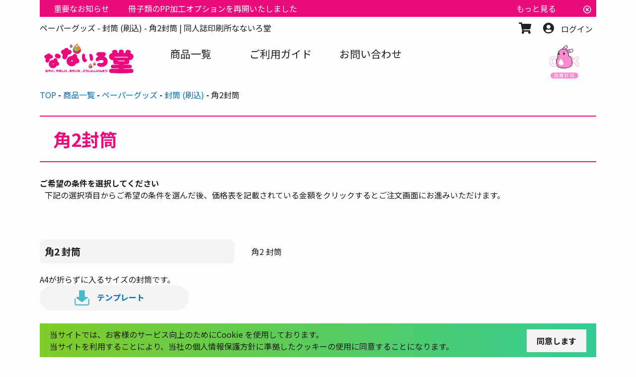

--- FILE ---
content_type: text/html; charset=UTF-8
request_url: https://nanairodo.jp/products/ondemand_web/on_envelope/on_envelope_kaku2/
body_size: 16274
content:
<!DOCTYPE HTML>
<html lang="ja-JP">
<head>
<meta charset="UTF-8">
<meta name="viewport" content="width=device-width, initial-scale=1.0,user-scalable=no">
<meta name="format-detection" content="telephone=no">
<title>ペーパーグッズ - 封筒 (刷込) - 角2封筒 価格表 | 同人誌印刷所なないろ堂</title>
<meta name='robots' content='max-image-preview:large' />
<link rel='dns-prefetch' href='//cdn.jsdelivr.net' />
<link rel='dns-prefetch' href='//maxcdn.bootstrapcdn.com' />

<!-- SEO SIMPLE PACK 3.6.2 -->
<link rel="canonical" href="https://nanairodo.jp/products/ondemand_web/on_envelope/on_envelope_kaku2/">
<meta property="og:locale" content="ja_JP">
<meta property="og:type" content="article">
<meta property="og:title" content="ペーパーグッズ - 封筒 (刷込) - 角2封筒 価格表 | 同人誌印刷所なないろ堂">
<meta property="og:url" content="https://nanairodo.jp/products/ondemand_web/on_envelope/on_envelope_kaku2/">
<meta property="og:site_name" content="同人誌印刷所なないろ堂">
<meta name="twitter:card" content="summary">
<!-- / SEO SIMPLE PACK -->

<script type="text/javascript">
/* <![CDATA[ */
window._wpemojiSettings = {"baseUrl":"https:\/\/s.w.org\/images\/core\/emoji\/15.0.3\/72x72\/","ext":".png","svgUrl":"https:\/\/s.w.org\/images\/core\/emoji\/15.0.3\/svg\/","svgExt":".svg","source":{"concatemoji":"https:\/\/nanairodo.jp\/wp-includes\/js\/wp-emoji-release.min.js?ver=6.5.2"}};
/*! This file is auto-generated */
!function(i,n){var o,s,e;function c(e){try{var t={supportTests:e,timestamp:(new Date).valueOf()};sessionStorage.setItem(o,JSON.stringify(t))}catch(e){}}function p(e,t,n){e.clearRect(0,0,e.canvas.width,e.canvas.height),e.fillText(t,0,0);var t=new Uint32Array(e.getImageData(0,0,e.canvas.width,e.canvas.height).data),r=(e.clearRect(0,0,e.canvas.width,e.canvas.height),e.fillText(n,0,0),new Uint32Array(e.getImageData(0,0,e.canvas.width,e.canvas.height).data));return t.every(function(e,t){return e===r[t]})}function u(e,t,n){switch(t){case"flag":return n(e,"\ud83c\udff3\ufe0f\u200d\u26a7\ufe0f","\ud83c\udff3\ufe0f\u200b\u26a7\ufe0f")?!1:!n(e,"\ud83c\uddfa\ud83c\uddf3","\ud83c\uddfa\u200b\ud83c\uddf3")&&!n(e,"\ud83c\udff4\udb40\udc67\udb40\udc62\udb40\udc65\udb40\udc6e\udb40\udc67\udb40\udc7f","\ud83c\udff4\u200b\udb40\udc67\u200b\udb40\udc62\u200b\udb40\udc65\u200b\udb40\udc6e\u200b\udb40\udc67\u200b\udb40\udc7f");case"emoji":return!n(e,"\ud83d\udc26\u200d\u2b1b","\ud83d\udc26\u200b\u2b1b")}return!1}function f(e,t,n){var r="undefined"!=typeof WorkerGlobalScope&&self instanceof WorkerGlobalScope?new OffscreenCanvas(300,150):i.createElement("canvas"),a=r.getContext("2d",{willReadFrequently:!0}),o=(a.textBaseline="top",a.font="600 32px Arial",{});return e.forEach(function(e){o[e]=t(a,e,n)}),o}function t(e){var t=i.createElement("script");t.src=e,t.defer=!0,i.head.appendChild(t)}"undefined"!=typeof Promise&&(o="wpEmojiSettingsSupports",s=["flag","emoji"],n.supports={everything:!0,everythingExceptFlag:!0},e=new Promise(function(e){i.addEventListener("DOMContentLoaded",e,{once:!0})}),new Promise(function(t){var n=function(){try{var e=JSON.parse(sessionStorage.getItem(o));if("object"==typeof e&&"number"==typeof e.timestamp&&(new Date).valueOf()<e.timestamp+604800&&"object"==typeof e.supportTests)return e.supportTests}catch(e){}return null}();if(!n){if("undefined"!=typeof Worker&&"undefined"!=typeof OffscreenCanvas&&"undefined"!=typeof URL&&URL.createObjectURL&&"undefined"!=typeof Blob)try{var e="postMessage("+f.toString()+"("+[JSON.stringify(s),u.toString(),p.toString()].join(",")+"));",r=new Blob([e],{type:"text/javascript"}),a=new Worker(URL.createObjectURL(r),{name:"wpTestEmojiSupports"});return void(a.onmessage=function(e){c(n=e.data),a.terminate(),t(n)})}catch(e){}c(n=f(s,u,p))}t(n)}).then(function(e){for(var t in e)n.supports[t]=e[t],n.supports.everything=n.supports.everything&&n.supports[t],"flag"!==t&&(n.supports.everythingExceptFlag=n.supports.everythingExceptFlag&&n.supports[t]);n.supports.everythingExceptFlag=n.supports.everythingExceptFlag&&!n.supports.flag,n.DOMReady=!1,n.readyCallback=function(){n.DOMReady=!0}}).then(function(){return e}).then(function(){var e;n.supports.everything||(n.readyCallback(),(e=n.source||{}).concatemoji?t(e.concatemoji):e.wpemoji&&e.twemoji&&(t(e.twemoji),t(e.wpemoji)))}))}((window,document),window._wpemojiSettings);
/* ]]> */
</script>
<link rel='stylesheet' id='sbi_styles-css' href='https://nanairodo.jp/wp-content/plugins/instagram-feed/css/sbi-styles.min.css?ver=6.3.1' type='text/css' media='all' />
<style id='wp-emoji-styles-inline-css' type='text/css'>

	img.wp-smiley, img.emoji {
		display: inline !important;
		border: none !important;
		box-shadow: none !important;
		height: 1em !important;
		width: 1em !important;
		margin: 0 0.07em !important;
		vertical-align: -0.1em !important;
		background: none !important;
		padding: 0 !important;
	}
</style>
<link rel='stylesheet' id='wp-block-library-css' href='https://nanairodo.jp/wp-includes/css/dist/block-library/style.min.css' type='text/css' media='all' />
<style id='classic-theme-styles-inline-css' type='text/css'>
/*! This file is auto-generated */
.wp-block-button__link{color:#fff;background-color:#32373c;border-radius:9999px;box-shadow:none;text-decoration:none;padding:calc(.667em + 2px) calc(1.333em + 2px);font-size:1.125em}.wp-block-file__button{background:#32373c;color:#fff;text-decoration:none}
</style>
<style id='global-styles-inline-css' type='text/css'>
body{--wp--preset--color--black: #000000;--wp--preset--color--cyan-bluish-gray: #abb8c3;--wp--preset--color--white: #ffffff;--wp--preset--color--pale-pink: #f78da7;--wp--preset--color--vivid-red: #cf2e2e;--wp--preset--color--luminous-vivid-orange: #ff6900;--wp--preset--color--luminous-vivid-amber: #fcb900;--wp--preset--color--light-green-cyan: #7bdcb5;--wp--preset--color--vivid-green-cyan: #00d084;--wp--preset--color--pale-cyan-blue: #8ed1fc;--wp--preset--color--vivid-cyan-blue: #0693e3;--wp--preset--color--vivid-purple: #9b51e0;--wp--preset--gradient--vivid-cyan-blue-to-vivid-purple: linear-gradient(135deg,rgba(6,147,227,1) 0%,rgb(155,81,224) 100%);--wp--preset--gradient--light-green-cyan-to-vivid-green-cyan: linear-gradient(135deg,rgb(122,220,180) 0%,rgb(0,208,130) 100%);--wp--preset--gradient--luminous-vivid-amber-to-luminous-vivid-orange: linear-gradient(135deg,rgba(252,185,0,1) 0%,rgba(255,105,0,1) 100%);--wp--preset--gradient--luminous-vivid-orange-to-vivid-red: linear-gradient(135deg,rgba(255,105,0,1) 0%,rgb(207,46,46) 100%);--wp--preset--gradient--very-light-gray-to-cyan-bluish-gray: linear-gradient(135deg,rgb(238,238,238) 0%,rgb(169,184,195) 100%);--wp--preset--gradient--cool-to-warm-spectrum: linear-gradient(135deg,rgb(74,234,220) 0%,rgb(151,120,209) 20%,rgb(207,42,186) 40%,rgb(238,44,130) 60%,rgb(251,105,98) 80%,rgb(254,248,76) 100%);--wp--preset--gradient--blush-light-purple: linear-gradient(135deg,rgb(255,206,236) 0%,rgb(152,150,240) 100%);--wp--preset--gradient--blush-bordeaux: linear-gradient(135deg,rgb(254,205,165) 0%,rgb(254,45,45) 50%,rgb(107,0,62) 100%);--wp--preset--gradient--luminous-dusk: linear-gradient(135deg,rgb(255,203,112) 0%,rgb(199,81,192) 50%,rgb(65,88,208) 100%);--wp--preset--gradient--pale-ocean: linear-gradient(135deg,rgb(255,245,203) 0%,rgb(182,227,212) 50%,rgb(51,167,181) 100%);--wp--preset--gradient--electric-grass: linear-gradient(135deg,rgb(202,248,128) 0%,rgb(113,206,126) 100%);--wp--preset--gradient--midnight: linear-gradient(135deg,rgb(2,3,129) 0%,rgb(40,116,252) 100%);--wp--preset--font-size--small: 13px;--wp--preset--font-size--medium: 20px;--wp--preset--font-size--large: 36px;--wp--preset--font-size--x-large: 42px;--wp--preset--spacing--20: 0.44rem;--wp--preset--spacing--30: 0.67rem;--wp--preset--spacing--40: 1rem;--wp--preset--spacing--50: 1.5rem;--wp--preset--spacing--60: 2.25rem;--wp--preset--spacing--70: 3.38rem;--wp--preset--spacing--80: 5.06rem;--wp--preset--shadow--natural: 6px 6px 9px rgba(0, 0, 0, 0.2);--wp--preset--shadow--deep: 12px 12px 50px rgba(0, 0, 0, 0.4);--wp--preset--shadow--sharp: 6px 6px 0px rgba(0, 0, 0, 0.2);--wp--preset--shadow--outlined: 6px 6px 0px -3px rgba(255, 255, 255, 1), 6px 6px rgba(0, 0, 0, 1);--wp--preset--shadow--crisp: 6px 6px 0px rgba(0, 0, 0, 1);}:where(.is-layout-flex){gap: 0.5em;}:where(.is-layout-grid){gap: 0.5em;}body .is-layout-flow > .alignleft{float: left;margin-inline-start: 0;margin-inline-end: 2em;}body .is-layout-flow > .alignright{float: right;margin-inline-start: 2em;margin-inline-end: 0;}body .is-layout-flow > .aligncenter{margin-left: auto !important;margin-right: auto !important;}body .is-layout-constrained > .alignleft{float: left;margin-inline-start: 0;margin-inline-end: 2em;}body .is-layout-constrained > .alignright{float: right;margin-inline-start: 2em;margin-inline-end: 0;}body .is-layout-constrained > .aligncenter{margin-left: auto !important;margin-right: auto !important;}body .is-layout-constrained > :where(:not(.alignleft):not(.alignright):not(.alignfull)){max-width: var(--wp--style--global--content-size);margin-left: auto !important;margin-right: auto !important;}body .is-layout-constrained > .alignwide{max-width: var(--wp--style--global--wide-size);}body .is-layout-flex{display: flex;}body .is-layout-flex{flex-wrap: wrap;align-items: center;}body .is-layout-flex > *{margin: 0;}body .is-layout-grid{display: grid;}body .is-layout-grid > *{margin: 0;}:where(.wp-block-columns.is-layout-flex){gap: 2em;}:where(.wp-block-columns.is-layout-grid){gap: 2em;}:where(.wp-block-post-template.is-layout-flex){gap: 1.25em;}:where(.wp-block-post-template.is-layout-grid){gap: 1.25em;}.has-black-color{color: var(--wp--preset--color--black) !important;}.has-cyan-bluish-gray-color{color: var(--wp--preset--color--cyan-bluish-gray) !important;}.has-white-color{color: var(--wp--preset--color--white) !important;}.has-pale-pink-color{color: var(--wp--preset--color--pale-pink) !important;}.has-vivid-red-color{color: var(--wp--preset--color--vivid-red) !important;}.has-luminous-vivid-orange-color{color: var(--wp--preset--color--luminous-vivid-orange) !important;}.has-luminous-vivid-amber-color{color: var(--wp--preset--color--luminous-vivid-amber) !important;}.has-light-green-cyan-color{color: var(--wp--preset--color--light-green-cyan) !important;}.has-vivid-green-cyan-color{color: var(--wp--preset--color--vivid-green-cyan) !important;}.has-pale-cyan-blue-color{color: var(--wp--preset--color--pale-cyan-blue) !important;}.has-vivid-cyan-blue-color{color: var(--wp--preset--color--vivid-cyan-blue) !important;}.has-vivid-purple-color{color: var(--wp--preset--color--vivid-purple) !important;}.has-black-background-color{background-color: var(--wp--preset--color--black) !important;}.has-cyan-bluish-gray-background-color{background-color: var(--wp--preset--color--cyan-bluish-gray) !important;}.has-white-background-color{background-color: var(--wp--preset--color--white) !important;}.has-pale-pink-background-color{background-color: var(--wp--preset--color--pale-pink) !important;}.has-vivid-red-background-color{background-color: var(--wp--preset--color--vivid-red) !important;}.has-luminous-vivid-orange-background-color{background-color: var(--wp--preset--color--luminous-vivid-orange) !important;}.has-luminous-vivid-amber-background-color{background-color: var(--wp--preset--color--luminous-vivid-amber) !important;}.has-light-green-cyan-background-color{background-color: var(--wp--preset--color--light-green-cyan) !important;}.has-vivid-green-cyan-background-color{background-color: var(--wp--preset--color--vivid-green-cyan) !important;}.has-pale-cyan-blue-background-color{background-color: var(--wp--preset--color--pale-cyan-blue) !important;}.has-vivid-cyan-blue-background-color{background-color: var(--wp--preset--color--vivid-cyan-blue) !important;}.has-vivid-purple-background-color{background-color: var(--wp--preset--color--vivid-purple) !important;}.has-black-border-color{border-color: var(--wp--preset--color--black) !important;}.has-cyan-bluish-gray-border-color{border-color: var(--wp--preset--color--cyan-bluish-gray) !important;}.has-white-border-color{border-color: var(--wp--preset--color--white) !important;}.has-pale-pink-border-color{border-color: var(--wp--preset--color--pale-pink) !important;}.has-vivid-red-border-color{border-color: var(--wp--preset--color--vivid-red) !important;}.has-luminous-vivid-orange-border-color{border-color: var(--wp--preset--color--luminous-vivid-orange) !important;}.has-luminous-vivid-amber-border-color{border-color: var(--wp--preset--color--luminous-vivid-amber) !important;}.has-light-green-cyan-border-color{border-color: var(--wp--preset--color--light-green-cyan) !important;}.has-vivid-green-cyan-border-color{border-color: var(--wp--preset--color--vivid-green-cyan) !important;}.has-pale-cyan-blue-border-color{border-color: var(--wp--preset--color--pale-cyan-blue) !important;}.has-vivid-cyan-blue-border-color{border-color: var(--wp--preset--color--vivid-cyan-blue) !important;}.has-vivid-purple-border-color{border-color: var(--wp--preset--color--vivid-purple) !important;}.has-vivid-cyan-blue-to-vivid-purple-gradient-background{background: var(--wp--preset--gradient--vivid-cyan-blue-to-vivid-purple) !important;}.has-light-green-cyan-to-vivid-green-cyan-gradient-background{background: var(--wp--preset--gradient--light-green-cyan-to-vivid-green-cyan) !important;}.has-luminous-vivid-amber-to-luminous-vivid-orange-gradient-background{background: var(--wp--preset--gradient--luminous-vivid-amber-to-luminous-vivid-orange) !important;}.has-luminous-vivid-orange-to-vivid-red-gradient-background{background: var(--wp--preset--gradient--luminous-vivid-orange-to-vivid-red) !important;}.has-very-light-gray-to-cyan-bluish-gray-gradient-background{background: var(--wp--preset--gradient--very-light-gray-to-cyan-bluish-gray) !important;}.has-cool-to-warm-spectrum-gradient-background{background: var(--wp--preset--gradient--cool-to-warm-spectrum) !important;}.has-blush-light-purple-gradient-background{background: var(--wp--preset--gradient--blush-light-purple) !important;}.has-blush-bordeaux-gradient-background{background: var(--wp--preset--gradient--blush-bordeaux) !important;}.has-luminous-dusk-gradient-background{background: var(--wp--preset--gradient--luminous-dusk) !important;}.has-pale-ocean-gradient-background{background: var(--wp--preset--gradient--pale-ocean) !important;}.has-electric-grass-gradient-background{background: var(--wp--preset--gradient--electric-grass) !important;}.has-midnight-gradient-background{background: var(--wp--preset--gradient--midnight) !important;}.has-small-font-size{font-size: var(--wp--preset--font-size--small) !important;}.has-medium-font-size{font-size: var(--wp--preset--font-size--medium) !important;}.has-large-font-size{font-size: var(--wp--preset--font-size--large) !important;}.has-x-large-font-size{font-size: var(--wp--preset--font-size--x-large) !important;}
.wp-block-navigation a:where(:not(.wp-element-button)){color: inherit;}
:where(.wp-block-post-template.is-layout-flex){gap: 1.25em;}:where(.wp-block-post-template.is-layout-grid){gap: 1.25em;}
:where(.wp-block-columns.is-layout-flex){gap: 2em;}:where(.wp-block-columns.is-layout-grid){gap: 2em;}
.wp-block-pullquote{font-size: 1.5em;line-height: 1.6;}
</style>
<link rel='stylesheet' id='ctf_styles-css' href='https://nanairodo.jp/wp-content/plugins/custom-twitter-feeds/css/ctf-styles.min.css?ver=2.2.2' type='text/css' media='all' />
<link rel='stylesheet' id='cff-css' href='https://nanairodo.jp/wp-content/plugins/custom-facebook-feed/assets/css/cff-style.min.css?ver=4.2.5' type='text/css' media='all' />
<link rel='stylesheet' id='sb-font-awesome-css' href='https://maxcdn.bootstrapcdn.com/font-awesome/4.7.0/css/font-awesome.min.css' type='text/css' media='all' />
<!--n2css--><script type="text/javascript" id="ajax.js-js-extra">
/* <![CDATA[ */
var WD = {"endpoint":"https:\/\/nanairodo.jp\/wp-admin\/admin-ajax.php","js_token":"5d8e608f7c"};
/* ]]> */
</script>
<script type="text/javascript" src="https://nanairodo.jp/wp-content/themes/insatu/js/ajax.js?ver=5.0.00.01.03" id="ajax.js-js"></script>
<script type="text/javascript" src="https://nanairodo.jp/wp-includes/js/jquery/jquery.min.js?ver=3.7.1" id="jquery-core-js"></script>
<script type="text/javascript" src="https://nanairodo.jp/wp-includes/js/jquery/jquery-migrate.min.js?ver=3.4.1" id="jquery-migrate-js"></script>
<link rel="stylesheet" href="https://nanairodo.jp/wp-content/themes/insatu/css/modaal.css?ver=5.0.00.01.03" media="screen">
<link rel="stylesheet" href="https://nanairodo.jp/wp-content/themes/insatu/css/fontawesome-all.css?ver=5.0.00.01.03" media="screen">
<link rel="stylesheet" href="https://nanairodo.jp/wp-content/themes/insatu/css/default.css?ver=5.0.00.01.03" media="screen">
<link rel="stylesheet" href="https://nanairodo.jp/wp-content/themes/insatu/css/common.css?ver=5.0.00.01.03" media="screen">
<link rel="stylesheet" href="https://nanairodo.jp/wp-content/themes/insatu/css/common_sp.css?ver=5.0.00.01.03" media="screen">
<link rel="stylesheet" href="https://nanairodo.jp/wp-content/themes/insatu/css/contents_page.css?ver=5.0.00.01.03" media="screen">
<link rel="stylesheet" href="https://nanairodo.jp/wp-content/themes/insatu/css/contents_page_sp.css?ver=5.0.00.01.03" media="screen">
<link rel="stylesheet" href="https://nanairodo.jp/wp-content/themes/insatu/css/contents.css?ver=5.0.00.01.03" media="screen">
<link rel="stylesheet" href="https://nanairodo.jp/wp-content/themes/insatu/css/contents_sp.css?ver=5.0.00.01.03" media="screen">
<link rel="stylesheet" href="https://nanairodo.jp/wp-content/themes/insatu/css/components.css?ver=5.0.00.01.03" media="screen">
<link rel="stylesheet" href="https://nanairodo.jp/wp-content/themes/insatu/css/components_sp.css?ver=5.0.00.01.03" media="screen">
<link rel="stylesheet" href="https://nanairodo.jp/wp-content/themes/insatu/css/cart.css?ver=5.0.00.01.03" media="screen">
<link rel="stylesheet" href="https://nanairodo.jp/wp-content/themes/insatu/css/cart_sp.css?ver=5.0.00.01.03" media="screen">
<link rel="stylesheet" href="https://nanairodo.jp/wp-content/themes/insatu/js/jquery-ui-1.12.1.custom/jquery-ui.css?ver=5.0.00.01.03" media="screen">
<link rel="stylesheet" href="https://nanairodo.jp/wp-content/themes/insatu/css/lightbox.css?ver=5.0.00.01.03" media="screen">
<link rel="stylesheet" href="https://nanairodo.jp/wp-content/plugins/insatu-shop/css/general.css?ver=5.0.00.01.03" media="screen">
<link rel="stylesheet" href="https://nanairodo.jp/wp-content/themes/insatu/js/slick/slick.css?ver=5.0.00.01.03" media="screen">
<link rel="stylesheet" href="https://nanairodo.jp/wp-content/themes/insatu/js/slick/slick-theme.css?ver=5.0.00.01.03" media="screen">
<link rel="stylesheet" href="https://nanairodo.jp/library/common/css/add.css?ver=5.0.00.01.03" media="screen">
<link rel="stylesheet" href="https://nanairodo.jp/library/common/css/add_sp.css?ver=5.0.00.01.03" media="screen">
<link rel="stylesheet" href="https://nanairodo.jp/library/common/css/junebrideLP.css?ver=5.0.00.01.03" media="screen">
<link rel="stylesheet" href="https://nanairodo.jp/library/common/css/nanairosaidesignmarket.css?ver=5.0.00.01.03" media="screen">
<link rel="stylesheet" href="https://nanairodo.jp/library/common/css/top.css?ver=5.0.00.01.03" media="screen">
<script type="text/javascript" src="https://nanairodo.jp/wp-content/themes/insatu/js/jquery-3.4.1.min.js?ver=5.0.00.01.03"></script>
<script type="text/javascript" src="https://nanairodo.jp/wp-content/themes/insatu/js/jquery.jpostal.js?ver=5.0.00.01.03"></script>
<script type="text/javascript" src="https://nanairodo.jp/wp-content/themes/insatu/js/modaal.js?ver=5.0.00.01.03"></script>
<script type="text/javascript" src="https://nanairodo.jp/wp-content/themes/insatu/js/intersection-observer.js?ver=5.0.00.01.03"></script>
<script type="text/javascript" src="https://nanairodo.jp/wp-content/themes/insatu/js/common.js?ver=5.0.00.01.03"></script>
<script type="text/javascript" src="https://nanairodo.jp/wp-content/themes/insatu/js/in2cart_cart.js?ver=5.0.00.01.03"></script>
<script type="text/javascript" src="https://nanairodo.jp/wp-content/plugins/insatu-shop/js/in2cart_util.js?ver=5.0.00.01.03"></script>
<script type="text/javascript" src="https://nanairodo.jp/wp-content/themes/insatu/js/jquery.cookie.js?ver=5.0.00.01.03"></script>
<script type="text/javascript" src="https://nanairodo.jp/wp-content/themes/insatu/js/lightbox.js?ver=5.0.00.01.03"></script>
<script type="text/javascript" src="https://nanairodo.jp/wp-content/themes/insatu/js/jquery-ui-1.12.1.custom/jquery.ui.datepicker-ja.min.js?ver=5.0.00.01.03"></script>
<script type="text/javascript" src="https://nanairodo.jp/wp-content/themes/insatu/js/jquery-ui-1.12.1.custom/jquery-ui.min.js?ver=5.0.00.01.03"></script>
<script type="text/javascript" src="https://nanairodo.jp/wp-content/themes/insatu/js/in2cart_file_upload.js?ver=5.0.00.01.03"></script>
<script type="text/javascript" src="https://nanairodo.jp/wp-content/themes/insatu/js/jquery-file-upload/jquery.fileupload.js?ver=5.0.00.01.03"></script>
<script type="text/javascript" src="https://nanairodo.jp/wp-content/themes/insatu/js/slick/slick.js?ver=5.0.00.01.03"></script>
<script type="text/javascript">
let g_site_url = "https://nanairodo.jp";
let g_template_directory = "https://nanairodo.jp/wp-content/themes/insatu";
let g_is_step_page = false;
let g_is_pc = true;
let g_b2b_chunk_size = 5;
let g_is_b2b = false;
let g_is_login = false;
let g_login_url = "https://nanairodo.jp/systems/login/";
let g_nowUrl = "https://nanairodo.jp/products/ondemand_web/on_envelope/on_envelope_kaku2/";
let g_googleRecaptcha = true;
</script>
<link rel="icon" href="https://nanairodo.jp/wp-content/uploads/favicon.ico">
<link rel="apple-touch-icon" sizes="180x180" href="https://nanairodo.jp/wp-content/uploads/favicon.ico">

<link rel="preconnect" href="https://fonts.googleapis.com">
<link rel="preconnect" href="https://fonts.gstatic.com" crossorigin>
<link href="https://fonts.googleapis.com/css2?family=Noto+Sans+JP:wght@100..900&display=swap" rel="stylesheet">
<meta name="google-site-verification" content="OUhZr-UdEUTAbmp5meN01oKpkEJIsKmrikGWUrO3_Ug" />

<script async src="https://www.googletagmanager.com/gtag/js?id=G-T0FFE92R2F">
</script>
<script>
window.dataLayer = window.dataLayer || [];
function gtag(){dataLayer.push(arguments);}
gtag('js', new Date());
　gtag('config', 'G-T0FFE92R2F');
</script>

<script type="text/javascript">
    (function(c,l,a,r,i,t,y){
        c[a]=c[a]||function(){(c[a].q=c[a].q||[]).push(arguments)};
        t=l.createElement(r);t.async=1;t.src="https://www.clarity.ms/tag/"+i;
        y=l.getElementsByTagName(r)[0];y.parentNode.insertBefore(t,y);
    })(window, document, "clarity", "script", "hk6qfuhzpd");
</script>


<script>
  document.addEventListener("DOMContentLoaded", function() {
    const th = document.querySelector('th.quantity');
    if (th && th.textContent.trim() === "納期タイプ") {
      th.textContent = "数量";
    }
  });
</script>
</head>
<body class="mac children notice side side-data">

<div id="wrapper">
<header>
<div class="inner">
            <div class="notice" id="notice_box">
<div class="title">重要なお知らせ</div>
<div class="info">
<a href="https://nanairodo.jp/news/20251014/" class="link">
冊子類のPP加工オプションを再開いたしました
</a>
<a href="https://nanairodo.jp/news-cate/important/" class="more">
もっと見る
</a>
</div>
<div class="btn"><a href="javascript:void(0);" tabindex="-1" onclick="in2cart_news_important('2026-01-19 07:41:05');"><i class="far fa-times-circle"></i></a></div>
</div>        <nav class="top">
            <div class="inner">
                <div id="hamburger" style="display:none;" onclick="In2Common.sideMenuToggle();">
                                        <div>
                        <span></span>
                        <span></span>
                        <span></span>
                    </div>
                                    </div>

                <div class="left">
                    <h1>ペーパーグッズ - 封筒 (刷込) - 角2封筒 | 同人誌印刷所なないろ堂</h1>
                    <h2 class="logo sp_show"><a href="https://nanairodo.jp"><img src="https://nanairodo.jp/wp-content/uploads/logo.png" alt="ロゴ"></a></h2>
                </div>
                <div class="right">
                    <nav class="navi">
                        <ul class="menu">
                        <li><a href="https://nanairodo.jp/systems/cart/"><span class="icon"><i class="fas fa-shopping-cart"></i></span></a></li>
<li><a href="https://nanairodo.jp/systems/login/">
<span class="icon"><i class="fas fa-user-circle"></i></span>
<span class="text">ログイン</span>
</a></li>                        </ul>
                    </nav>
                </div>
            </div>
        </nav>
        <nav class="bottom">
            <div class="inner">
                <div class="left sp_hide">
                    <h2 class="logo"><a href="https://nanairodo.jp"><img src="https://nanairodo.jp/wp-content/uploads/logo.png" alt="ロゴ"></a></h2>
                </div>
                <div class="right">
                    <nav id="headerNavi" class="header-navi">
                    <ul id="menu-header" class="menu">
                    <li>
	<!-- メニュー名称_左から1番目 -->
	<a href="https://nanairodo.jp/products/">
		<span class="text">商品一覧</span>
	</a>

	<!-- 下層メニューの記述 -->
	<!-- 不要な場合は、「<nav class="children">」タグを削除 -->
	<nav class="children">
		<div class="panel">
			<div class="close_btn circle">
				<a href="/"><i class="fas fa-times-circle"></i></a>
			</div>
			<div class="content">
				<div class="products_list_level1">
<h3 class="title">
<a href="https://nanairodo.jp/products/on_osusume_web/" title="バリューセット">バリューセット</a>
</h3>
<div class="product_box">
<div class="box">
<a href="https://nanairodo.jp/products/on_osusume_web/on_forme_fullcolor/">
<div class="image"><img src="https://nanairodo.jp/images/282.jpg" alt="For me!シリーズ フルカラー" title="For me!シリーズ フルカラー"></div>
<div class="box_text">
<p class="item_title">For me!シリーズ フルカラー</p>
</div>
</a>
</div>
<div class="box">
<a href="https://nanairodo.jp/products/on_osusume_web/on_forme_standard/">
<div class="image"><img src="https://nanairodo.jp/images/284.jpg" alt="For me!シリーズ スタンダード" title="For me!シリーズ スタンダード"></div>
<div class="box_text">
<p class="item_title">For me!シリーズ スタンダード</p>
</div>
</a>
</div>
<div class="box">
<a href="https://nanairodo.jp/products/on_osusume_web/on_ninkiyoushi_selection/">
<div class="image"><img src="https://nanairodo.jp/images/425.jpg" alt="人気用紙セレクション" title="人気用紙セレクション"></div>
<div class="box_text">
<p class="item_title">人気用紙セレクション</p>
</div>
</a>
</div>
<div class="box">
<a href="https://nanairodo.jp/products/on_osusume_web/on_novel_set/">
<div class="image"><img src="https://nanairodo.jp/images/215.jpg" alt="ノベルセット" title="ノベルセット"></div>
<div class="box_text">
<p class="item_title">ノベルセット</p>
</div>
</a>
</div>
</div>
<h3 class="title">
<a href="https://nanairodo.jp/products/on_kamirecipe/" title="オススメ紙レシピ">オススメ紙レシピ</a>
</h3>
<div class="product_box">
<div class="box">
<a href="https://nanairodo.jp/products/on_kamirecipe/valentine_recipe/">
<div class="image"><img src="https://nanairodo.jp/images/387.png" alt="バレンタイン紙レシピ" title="バレンタイン紙レシピ"></div>
<div class="box_text">
<p class="item_title">バレンタイン紙レシピ</p>
</div>
</a>
</div>
<div class="box">
<a href="https://nanairodo.jp/products/on_kamirecipe/whiteday_recipe/">
<div class="image"><img src="https://nanairodo.jp/images/396.png" alt="ホワイトデー紙レシピ" title="ホワイトデー紙レシピ"></div>
<div class="box_text">
<p class="item_title">ホワイトデー紙レシピ</p>
</div>
</a>
</div>
<div class="box">
<a href="https://nanairodo.jp/products/on_kamirecipe/junebride_recipe/">
<div class="image"><img src="https://nanairodo.jp/images/407.png" alt="ブライダル紙レシピ" title="ブライダル紙レシピ"></div>
<div class="box_text">
<p class="item_title">ブライダル紙レシピ</p>
</div>
</a>
</div>
</div>
<h3 class="title">
<a href="https://nanairodo.jp/products/on_doujinshi_web/" title="同人誌印刷">同人誌印刷</a>
</h3>
<div class="product_box">
<div class="box">
<a href="https://nanairodo.jp/products/on_doujinshi_web/on_fullcolor_pack/">
<div class="image"><img src="https://nanairodo.jp/images/64.png" alt="フルカラー パック" title="フルカラー パック"></div>
<div class="box_text">
<p class="item_title">フルカラー パック</p>
</div>
</a>
</div>
<div class="box">
<a href="https://nanairodo.jp/products/on_doujinshi_web/on_onecolor_pack/">
<div class="image"><img src="https://nanairodo.jp/images/161.png" alt="本文単色カラーパック" title="本文単色カラーパック"></div>
<div class="box_text">
<p class="item_title">本文単色カラーパック</p>
</div>
</a>
</div>
<div class="box">
<a href="https://nanairodo.jp/products/on_doujinshi_web/on_stan_pack/">
<div class="image"><img src="https://nanairodo.jp/images/65.png" alt="スタンダード パック" title="スタンダード パック"></div>
<div class="box_text">
<p class="item_title">スタンダード パック</p>
</div>
</a>
</div>
<div class="box">
<a href="https://nanairodo.jp/products/on_doujinshi_web/on_mono_pack/">
<div class="image"><img src="https://nanairodo.jp/images/66.png" alt="モノクロ パック" title="モノクロ パック"></div>
<div class="box_text">
<p class="item_title">モノクロ パック</p>
</div>
</a>
</div>
<div class="box">
<a href="https://nanairodo.jp/products/on_doujinshi_web/on_douitsu/">
<div class="image"><img src="https://nanairodo.jp/images/258.png" alt="表紙本文同一パック" title="表紙本文同一パック"></div>
<div class="box_text">
<p class="item_title">表紙本文同一パック</p>
</div>
</a>
</div>
<div class="box">
<a href="https://nanairodo.jp/products/on_doujinshi_web/on_cover_page_only/">
<div class="image"><img src="https://nanairodo.jp/images/67.png" alt="表紙のみ印刷" title="表紙のみ印刷"></div>
<div class="box_text">
<p class="item_title">表紙のみ印刷</p>
</div>
</a>
</div>
<div class="box">
<a href="https://nanairodo.jp/products/on_doujinshi_web/book_cover/">
<div class="image"><img src="https://nanairodo.jp/images/126.png" alt="ブックカバー" title="ブックカバー"></div>
<div class="box_text">
<p class="item_title">ブックカバー</p>
</div>
</a>
</div>
<div class="box">
<a href="https://nanairodo.jp/products/on_doujinshi_web/on_tamesizuri/">
<div class="image"><img src="https://nanairodo.jp/images/133.png" alt="試し刷り" title="試し刷り"></div>
<div class="box_text">
<p class="item_title">試し刷り</p>
</div>
</a>
</div>
</div>
<h3 class="title">
<a href="https://nanairodo.jp/products/ondemand_web/" title="ペーパーグッズ">ペーパーグッズ</a>
</h3>
<div class="product_box">
<div class="box">
<a href="https://nanairodo.jp/products/ondemand_web/on_biz_card/">
<div class="image"><img src="https://nanairodo.jp/images/11.png" alt="名刺" title="名刺"></div>
<div class="box_text">
<p class="item_title">名刺</p>
</div>
</a>
</div>
<div class="box">
<a href="https://nanairodo.jp/products/ondemand_web/on_cutting_card/">
<div class="image"><img src="https://nanairodo.jp/images/175.png" alt="ダイカット名刺" title="ダイカット名刺"></div>
<div class="box_text">
<p class="item_title">ダイカット名刺</p>
</div>
</a>
</div>
<div class="box">
<a href="https://nanairodo.jp/products/ondemand_web/on_post_card/">
<div class="image"><img src="https://nanairodo.jp/images/58.png" alt="ポストカード" title="ポストカード"></div>
<div class="box_text">
<p class="item_title">ポストカード</p>
</div>
</a>
</div>
<div class="box">
<a href="https://nanairodo.jp/products/ondemand_web/on_jabara_postcard/">
<div class="image"><img src="https://nanairodo.jp/images/272.png" alt="ジャバラポストカード" title="ジャバラポストカード"></div>
<div class="box_text">
<p class="item_title">ジャバラポストカード</p>
</div>
</a>
</div>
<div class="box">
<a href="https://nanairodo.jp/products/ondemand_web/on_illustcard/">
<div class="image"><img src="https://nanairodo.jp/images/198.png" alt="イラストカード" title="イラストカード"></div>
<div class="box_text">
<p class="item_title">イラストカード</p>
</div>
</a>
</div>
<div class="box">
<a href="https://nanairodo.jp/products/ondemand_web/on_cutting_illustcard/">
<div class="image"><img src="https://nanairodo.jp/images/270.png" alt="ダイカットイラストカード" title="ダイカットイラストカード"></div>
<div class="box_text">
<p class="item_title">ダイカットイラストカード</p>
</div>
</a>
</div>
<div class="box">
<a href="https://nanairodo.jp/products/ondemand_web/on_poster/">
<div class="image"><img src="https://nanairodo.jp/images/72.png" alt="ポスター" title="ポスター"></div>
<div class="box_text">
<p class="item_title">ポスター</p>
</div>
</a>
</div>
<div class="box">
<a href="https://nanairodo.jp/products/ondemand_web/ondemand_flyer/">
<div class="image"><img src="https://nanairodo.jp/images/9.png" alt="チラシ・フライヤー" title="チラシ・フライヤー"></div>
<div class="box_text">
<p class="item_title">チラシ・フライヤー</p>
</div>
</a>
</div>
<div class="box">
<a href="https://nanairodo.jp/products/ondemand_web/on_square_pamphlet/">
<div class="image"><img src="https://nanairodo.jp/images/361.png" alt="正方形パンフレット" title="正方形パンフレット"></div>
<div class="box_text">
<p class="item_title">正方形パンフレット</p>
</div>
</a>
</div>
<div class="box">
<a href="https://nanairodo.jp/products/ondemand_web/on_envelope/">
<div class="image"><img src="https://nanairodo.jp/images/62.png" alt="封筒 (刷込)" title="封筒 (刷込)"></div>
<div class="box_text">
<p class="item_title">封筒 (刷込)</p>
</div>
</a>
</div>
<div class="box">
<a href="https://nanairodo.jp/products/ondemand_web/on_shiori/">
<div class="image"><img src="https://nanairodo.jp/images/156.png" alt="しおり" title="しおり"></div>
<div class="box_text">
<p class="item_title">しおり</p>
</div>
</a>
</div>
<div class="box">
<a href="https://nanairodo.jp/products/ondemand_web/on_uriage_slip/">
<div class="image"><img src="https://nanairodo.jp/images/222.png" alt="書籍売上カード(売上スリップ)" title="書籍売上カード(売上スリップ)"></div>
<div class="box_text">
<p class="item_title">書籍売上カード(売上スリップ)</p>
</div>
</a>
</div>
<div class="box">
<a href="https://nanairodo.jp/products/ondemand_web/on_cutting_sticker/">
<div class="image"><img src="https://nanairodo.jp/images/383.png" alt="ダイカットステッカー" title="ダイカットステッカー"></div>
<div class="box_text">
<p class="item_title">ダイカットステッカー</p>
</div>
</a>
</div>
<div class="box">
<a href="https://nanairodo.jp/products/ondemand_web/on_halfcut_seal/">
<div class="image"><img src="https://nanairodo.jp/images/403.png" alt="ハーフカットシール" title="ハーフカットシール"></div>
<div class="box_text">
<p class="item_title">ハーフカットシール</p>
</div>
</a>
</div>
<div class="box">
<a href="https://nanairodo.jp/products/ondemand_web/on_obi/">
<div class="image"><img src="https://nanairodo.jp/images/223.png" alt="帯" title="帯"></div>
<div class="box_text">
<p class="item_title">帯</p>
</div>
</a>
</div>
</div>
<h3 class="title">
<a href="https://nanairodo.jp/products/daily_goods/" title="デイリーグッズ">デイリーグッズ</a>
</h3>
<div class="product_box">
<div class="box">
<a href="https://nanairodo.jp/products/daily_goods/wall_calendar/">
<div class="image"><img src="https://nanairodo.jp/images/344.png" alt="壁掛けカレンダー" title="壁掛けカレンダー"></div>
<div class="box_text">
<p class="item_title">壁掛けカレンダー</p>
</div>
</a>
</div>
<div class="box">
<a href="https://nanairodo.jp/products/daily_goods/deskcalendar/">
<div class="image"><img src="https://nanairodo.jp/images/374.png" alt="卓上カレンダー" title="卓上カレンダー"></div>
<div class="box_text">
<p class="item_title">卓上カレンダー</p>
</div>
</a>
</div>
<div class="box">
<a href="https://nanairodo.jp/products/daily_goods/canvas_totebag/">
<div class="image"><img src="https://nanairodo.jp/images/345.png" alt="キャンバストートバッグ" title="キャンバストートバッグ"></div>
<div class="box_text">
<p class="item_title">キャンバストートバッグ</p>
</div>
</a>
</div>
<div class="box">
<a href="https://nanairodo.jp/products/daily_goods/filebag/">
<div class="image"><img src="https://nanairodo.jp/images/346.png" alt="ファイルバッグ" title="ファイルバッグ"></div>
<div class="box_text">
<p class="item_title">ファイルバッグ</p>
</div>
</a>
</div>
</div>
<h3 class="title">
<a href="https://nanairodo.jp/products/acrylic/" title="アクリルグッズ">アクリルグッズ</a>
</h3>
<div class="product_box">
<div class="box">
<a href="https://nanairodo.jp/products/acrylic/acrylic_keyholder/">
<div class="image"><img src="https://nanairodo.jp/images/185.png" alt="アクリルキーホルダー" title="アクリルキーホルダー"></div>
<div class="box_text">
<p class="item_title">アクリルキーホルダー</p>
</div>
</a>
</div>
<div class="box">
<a href="https://nanairodo.jp/products/acrylic/acrylic_stand/">
<div class="image"><img src="https://nanairodo.jp/images/210.png" alt="アクリルスタンド" title="アクリルスタンド"></div>
<div class="box_text">
<p class="item_title">アクリルスタンド</p>
</div>
</a>
</div>
<div class="box">
<a href="https://nanairodo.jp/products/acrylic/acrylic_stamp/">
<div class="image"><img src="https://nanairodo.jp/images/243.png" alt="アクリル台座スタンプ" title="アクリル台座スタンプ"></div>
<div class="box_text">
<p class="item_title">アクリル台座スタンプ</p>
</div>
</a>
</div>
<div class="box">
<a href="https://nanairodo.jp/products/acrylic/acrylic_coaster/">
<div class="image"><img src="https://nanairodo.jp/images/323.png" alt="アクリルコースター" title="アクリルコースター"></div>
<div class="box_text">
<p class="item_title">アクリルコースター</p>
</div>
</a>
</div>
<div class="box">
<a href="https://nanairodo.jp/products/acrylic/acrylic_glassmarker/">
<div class="image"><img src="https://nanairodo.jp/images/507.png" alt="アクリルグラスマーカー" title="アクリルグラスマーカー"></div>
<div class="box_text">
<p class="item_title">アクリルグラスマーカー</p>
</div>
</a>
</div>
<div class="box">
<a href="https://nanairodo.jp/products/acrylic/acrylic_pick/">
<div class="image"><img src="https://nanairodo.jp/images/511.png" alt="アクリルピック" title="アクリルピック"></div>
<div class="box_text">
<p class="item_title">アクリルピック</p>
</div>
</a>
</div>
<div class="box">
<a href="https://nanairodo.jp/products/acrylic/acrylic_multistand/">
<div class="image"><img src="https://nanairodo.jp/images/369.png" alt="アクリルマルチスタンド" title="アクリルマルチスタンド"></div>
<div class="box_text">
<p class="item_title">アクリルマルチスタンド</p>
</div>
</a>
</div>
<div class="box">
<a href="https://nanairodo.jp/products/acrylic/acrylic_board/">
<div class="image"><img src="https://nanairodo.jp/images/401.png" alt="アクリルボード" title="アクリルボード"></div>
<div class="box_text">
<p class="item_title">アクリルボード</p>
</div>
</a>
</div>
<div class="box">
<a href="https://nanairodo.jp/products/acrylic/acrylic_frame/">
<div class="image"><img src="https://nanairodo.jp/images/414.png" alt="アクリルフレーム" title="アクリルフレーム"></div>
<div class="box_text">
<p class="item_title">アクリルフレーム</p>
</div>
</a>
</div>
</div>
<h3 class="title">
<a href="https://nanairodo.jp/products/campaign_menu/" title="キャンペーン用メニュー">キャンペーン用メニュー</a>
</h3>
<div class="product_box">
<div class="box">
<a href="https://nanairodo.jp/products/campaign_menu/on_tamesizuri_tousenn/">
<div class="image"><img src="https://nanairodo.jp/images/not_image.jpg" alt="【当選者様限定】試し刷り" title="【当選者様限定】試し刷り"></div>
<div class="box_text">
<p class="item_title">【当選者様限定】試し刷り</p>
</div>
</a>
</div>
</div>
</div>
<div class="products_list_level1">
<h3 class="title">
<a href="https://nanairodo.jp/products/goods_sales/" title="グッズ販売">グッズ販売</a>
</h3>
<div class="product_box">
<div class="box">
<a href="https://nanairodo.jp/products/goods_sales/nanairodo_originalgoods/">
<div class="image"><img src="https://nanairodo.jp/images/378.png" alt="なないろ堂オリジナルグッズ" title="なないろ堂オリジナルグッズ"></div>
<div class="box_text">
<p class="item_title">なないろ堂オリジナルグッズ</p>
</div>
</a>
</div>
</div>
<h3 class="title">
<a href="https://nanairodo.jp/products/request_information/" title="資料請求">資料請求</a>
</h3>
<div class="product_box">
<div class="box">
<a href="https://nanairodo.jp/products/request_information/sample/">
<div class="image"><img src="https://nanairodo.jp/images/372.png" alt="サンプル請求" title="サンプル請求"></div>
<div class="box_text">
<p class="item_title">サンプル請求</p>
</div>
</a>
</div>
</div>
</div>
			</div>
			<div class="sub-close close_btn">
				<a href="/" class="sub-bt">閉じる</a>
			</div>
		</div>
	</nav>
</li>
<li>
	<!-- メニュー名称_左から2番目 -->
	<a href="/userguide/">
		<span class="text">ご利用ガイド</span>
	</a>

	<!-- 下層メニューの記述 -->
	<!-- 不要な場合は、「<nav class="children">」タグを削除 -->
	<nav class="children">
		<div class="panel">
			<div class="close_btn circle">
				<a href="/"><i class="fas fa-times-circle"></i></a>
			</div>

			<div class="content">

				<div class="products_list_level1">
				 <div class="userguide_wrapper">	 
				 </div>	 


				<div class="userguide_wrapper">

				    <div class="userguide_list_wrapper">
				        <div class="userguide_list">
				            <div class="userguide_list_title">
				                <span class="dashicons dashicons-info userguide_list_icon"></span>
				                <span>インフォメーション</span>
				            </div>
				            <ul>
				                <li><a href="https://nanairodo.jp/userguide/beginners/" rel="noopener" >はじめてのお客様へ</a></li>
				                <li><a href=" https://nanairodo.jp/userguide/delivery/" rel="noopener" >納期について</a></li>
				                <li><a href="https://nanairodo.jp/userguide/traffic/" rel="noopener" >配送・送料について</a></li>
				                <li><a href="https://nanairodo.jp/faq/" rel="noopener" >よくある質問</a></li>
<li><a href="https://nanairodo.jp/works/" rel="noopener" >制作事例</a></li>
                                            <li><a href="https://nanairodo.jp/mensekijikou/" rel="noopener" >製品の免責事項について</a></li>
				                <li><a href="https://nanairodo.jp/voice/" rel="noopener" >お客様の声</a></li>
				                <li><a href="https://nanairodo.jp/business-contact/" rel="noopener" >法人のお客様へ</a></li>
<li><a href="https://nanairo-connect.com/" rel="noopener" >なないろコネクト</a></li>
<li><a href="https://nanairodo.jp/nanairosai3_lp/" rel="noopener" >なないろ祭</a></li>
                                            <li><a href="https://nanairodo.jp/for_english_speaking_customers/" rel="noopener" >For English speaking customers</a></li>
				            </ul>
				        </div>
				        <div class="userguide_list">
				            <div class="userguide_list_title">
				                <span class="dashicons dashicons-upload userguide_list_icon"></span>
				                <span>注文・入稿について</span>
				            </div>
				            <ul>
<li><a href="https://nanairodo.jp/userguide/order_flow/" rel="noopener" >注文の流れ</a></li>
				                <li><a href="https://nanairodo.jp/userguide/data_create/" rel="noopener" >入稿の流れ</a></li>
				                <li><a href="https://nanairodo.jp/beginners_guide/" rel="noopener" >データの作成方法</a></li>
<li><a href="https://nanairodo.jp/yoyaku/" rel="noopener" >予約注文について</a></li>
				                <li><a href="https://nanairodo.jp/analog/" rel="noopener" >アナログ原稿について</a></li>
				                <li><a href="https://nanairodo.jp/sehaba/" rel="noopener" >背幅計算ツール</a></li>
				                <li><a href="https://nanairodo.jp/template/" rel="noopener" >テンプレート</a></li>
				                <li><a href="https://nanairodo.jp/over18/" rel="noopener" >成人向け同人誌印刷規約</a></li>
				            </ul>
				        </div>
				        <div class="userguide_list">
				            <div class="userguide_list_title">
				                <span class="dashicons dashicons-heart userguide_list_icon"></span>
				                <span>サービス</span>
				            </div>
				            <ul>
				                <li><a href="https://nanairodo.jp/option/" rel="noopener" >加工オプション</a></li>
				                <li><a href="https://nanairodo.jp/paper/" rel="noopener" >取り扱い用紙</a></li>
				                <li><a href="https://nanairodo.jp/posts/" rel="noopener" >コラム</a></li>
                                            <li><a href="https://nanairodo.jp/kamirecipe_ichiran/" rel="noopener" target="_blank">オススメ紙レシピ</a></li>
<li><a href="https://nanairodo.jp/campaign/" rel="noopener" target="_blank">開催中のキャンペーン</a></li>
				                <li><a href="https://nanairodo.jp/eventsupport/" rel="noopener" >イベント支援特典</a></li>
				                <li><a href="https://nanairodo.jp/products/request_information/sample/" rel="noopener" >サンプル請求</a></li>
				            </ul>
				        </div>
				    </div>
				</div>
			</div>
			<div class="sub-close close_btn">
				<a href="/" class="sub-bt">閉じる</a>
			</div>
		</div>
		</div>
	</nav>
</li>
<li>
	<!-- メニュー名称_左から3番目 -->
	<a href="/contact/">
		<span class="text">お問い合わせ</span>
	</a>
</li>
<li class="putyousa">
	<!-- メニュー名称_左から4番目-->
	<img src="https://nanairodo.jp/wp-content/uploads/55547b0f17fe308e5c3686e5615b93ea-1.gif"> 
<img src="https://nanairodo.jp/wp-content/uploads/dd278f2b245010c809ff977186b9780c.gif" style="display:none;"> 
<img src="https://nanairodo.jp/wp-content/uploads/98b73ec28ee57e3cd1b6a9204e8d521d.png" style="display:none;"> 
</li>                    </ul>
                    </nav>
                </div>
            </div>
        </nav>
    </div>
</header>
<div id="header_submenu" style="display:none;"></div>

<div id="contents">
<ul class="breadcrumb" itemscope itemtype="https://schema.org/BreadcrumbList"><li itemprop="itemListElement" itemscope itemtype="https://schema.org/ListItem"><a itemprop="item" href="https://nanairodo.jp"><span itemprop="name">TOP</span></a><meta itemprop="position" content="1" /></li><li itemprop="itemListElement" itemscope itemtype="https://schema.org/ListItem"><a itemprop="item" href="https://nanairodo.jp/products/"><span itemprop="name">商品一覧</span></a><meta itemprop="position" content="2" /></li><li itemprop="itemListElement" itemscope itemtype="https://schema.org/ListItem"><a itemprop="item" href="https://nanairodo.jp/products/ondemand_web/"><span itemprop="name">ペーパーグッズ</span></a><meta itemprop="position" content="4" /></li><li itemprop="itemListElement" itemscope itemtype="https://schema.org/ListItem"><a itemprop="item" href="https://nanairodo.jp/products/ondemand_web/on_envelope/"><span itemprop="name">封筒 (刷込)</span></a><meta itemprop="position" content="3" /></li><li itemprop="itemListElement" itemscope itemtype="https://schema.org/ListItem"><span itemprop="item"><span itemprop="name">角2封筒</span></span><meta itemprop="position" content="5" /></li></ul><div id="main">
<aside id="side" class="sidebar" style="display:none;">
    </aside>
<div id="sideOverlay" style="display:none;" onclick="In2Common.sideMenuHide();"></div>    <section class="page products">
        <h2 class="headline">角2封筒</h2>
        <div class="content-box">
            <div class="tl"><h2>ご希望の条件を選択してください</h2><p class="ml10 mb10">下記の選択項目からご希望の条件を選んだ後、価格表を記載されている金額をクリックするとご注文画面にお進みいただけます。</p><br><br>
</div>
<div id="filter_box">
<input type="hidden" id="change_size_height" name="change_size_height" value="">
<input type="hidden" id="change_size_width" name="change_size_width" value="">
<div class="filter_items">
<div class="filter_items_top" id="filter_items_size">
<div class="name">角2 封筒</div>
<div class="choice">
<span class="one">角2 封筒</span>
<input type="hidden" id="size" name="size" value="角2 封筒">
</div>
</div>
<div class="filter_items_bottom">
A4が折らずに入るサイズの封筒です。<br>
<div class="template_button"><a href="/template/#envelope_template"><img decoding="async" src="https://nanairodo.jp/wp-content/uploads/template_icon.png" alt="">テンプレート</a></div>
</div>
</div>
<div class="filter_items">
<div class="filter_items_top" id="filter_items_ond_print_page">
<div class="name">刷り色<span class="hissu">必須</span></div>
<div class="choice">
<select id="ond_print_page" name="ond_print_page" class="form-control" onchange="in2cart_create_price_table('main');">
<option value="380">封筒 角２　片面黒一色</option>
<option value="381">封筒 角２　両面黒一色</option>
<option value="363">封筒 角２　片面カラー</option>
<option value="362">封筒 角２　両面カラー</option>
</select>
</div>
</div>
</div>
<div class="filter_items">
<div class="filter_items_top" id="filter_items_body_paper">
<div class="name">紙の種類<span class="hissu">必須</span></div>
<div class="choice">
<select id="body_paper" name="body_paper" class="form-control" onchange="in2cart_create_price_table('main');">
<option value="557">封筒 角２ クラフト 85g サイド貼 〒枠なし</option>
<option value="559">封筒 角２ ケント  100g サイド貼 〒枠なし</option>
<option value="708">封筒 角２ ナチュラル グレイ 　100g サイド貼 〒枠なし</option>
</select>
</div>
</div>
</div>
<div class="filter_items">
<div class="filter_items_top" id="filter_items_poster_taira">
<div class="name">3万円以上お買い上げの方A3ポスター無料<span class="hissu">必須</span></div>
<div class="choice">
<select id="poster_taira" name="poster_taira" class="form-control" onchange="in2cart_create_price_table('main');">
<option value="1533">不要</option>
<option value="1534">必要(ポスターのデータをご入稿ください)</option>
</select>
</div>
</div>
<div class="filter_items_bottom">
合計3万円以上(送料除く)お買い上げいただいた方にA3ポスターを1枚無料で印刷し、平らな状態でお送りします。<br>
ご利用の際はポスターのデータもご入稿ください。<br>※注文商品と同時に入稿が無い場合、特典をお付けできませんのでご注意ください。<br>
</div>
</div>
<div class="filter_items">
<div class="filter_items_top" id="filter_items_guideline">
<div class="name">二次創作ガイドラインの確認<span class="hissu">必須</span></div>
<div class="choice">
<select id="guideline" name="guideline" class="form-control" onchange="in2cart_create_price_table('main');">
<option value="608">ガイドラインを確認していない</option>
<option value="609">ガイドラインを確認した</option>
<option value="610">二次創作ではない</option>
<option value="651">ガイドラインが見当たらない</option>
</select>
</div>
</div>
<div class="filter_items_bottom">
作品の個人利用に関する規約（二次創作活動のガイドライン等）を、公式ホームページ等で確認していますか？<br>
※複数の作品を扱われている場合は、全ての作品のガイドラインを確認して下さい。
</div>
</div>
<div class="filter_items">
<div class="filter_items_top" id="filter_items_case">
<div class="name">制作実例として紹介の可否<span class="hissu">必須</span></div>
<div class="choice">
<select id="case" name="case" class="form-control" onchange="in2cart_create_price_table('main');">
<option value="830">制作実例として掲載しない</option>
<option value="829">制作実例として掲載可</option>
</select>
</div>
</div>
<div class="filter_items_bottom">
掲載可の場合、弊社のSNSにて制作事例として紹介させていただくことがございます。<br>
掲載させていただきましたら、メールにてお知らせいたします。<br>
そのメールにて作者名やURLをお送りいただけましたら、SNSに掲載した投稿へ追記させていただきます。<br>
※掲載の許可をいただいてもご紹介できない場合があります。予めご了承ください。
</div>
</div>
<input type="hidden" id="token" value="696d618151043">
</div>
<p class="price_tanka_info"><input type="checkbox" id="chk_price_tanka" value="1" onclick="in2cart_price_table_tanka_toggle();"><label for="chk_price_tanka">単価を表示(<span>消費税込</span>)</label></p>
<div class="tbl_scroll" id="in2cart_price_table_box"><table id="in2cart_price_table">
<thead>
<tr>
<th class="quantity">納期タイプ</th>
<th class="quantity" data_id=135>ご注文確定(校了+入金確認)から 7営業日<span class="day">2026/01/28～</span></th>
</tr>
</thead>
<tbody>
<tr>
<td class="quantity">20</td>
<td><a href="javascript:void(0);" tabindex="-1" onclick="in2cart_select_price_ajax(this, 93, 'on_envelope_kaku2',20,135,2173);">2,390円</a><span class="tanka">@119.5</span></td>
</tr>
<tr>
<td class="quantity">25</td>
<td><a href="javascript:void(0);" tabindex="-1" onclick="in2cart_select_price_ajax(this, 93, 'on_envelope_kaku2',25,135,2321);">2,553円</a><span class="tanka">@102.12</span></td>
</tr>
<tr>
<td class="quantity">30</td>
<td><a href="javascript:void(0);" tabindex="-1" onclick="in2cart_select_price_ajax(this, 93, 'on_envelope_kaku2',30,135,2469);">2,715円</a><span class="tanka">@90.5</span></td>
</tr>
<tr>
<td class="quantity">35</td>
<td><a href="javascript:void(0);" tabindex="-1" onclick="in2cart_select_price_ajax(this, 93, 'on_envelope_kaku2',35,135,2617);">2,878円</a><span class="tanka">@82.23</span></td>
</tr>
<tr>
<td class="quantity">40</td>
<td><a href="javascript:void(0);" tabindex="-1" onclick="in2cart_select_price_ajax(this, 93, 'on_envelope_kaku2',40,135,2765);">3,041円</a><span class="tanka">@76.03</span></td>
</tr>
<tr>
<td class="quantity">45</td>
<td><a href="javascript:void(0);" tabindex="-1" onclick="in2cart_select_price_ajax(this, 93, 'on_envelope_kaku2',45,135,2913);">3,204円</a><span class="tanka">@71.2</span></td>
</tr>
<tr>
<td class="quantity">50</td>
<td><a href="javascript:void(0);" tabindex="-1" onclick="in2cart_select_price_ajax(this, 93, 'on_envelope_kaku2',50,135,3011);">3,312円</a><span class="tanka">@66.24</span></td>
</tr>
<tr>
<td class="quantity">60</td>
<td><a href="javascript:void(0);" tabindex="-1" onclick="in2cart_select_price_ajax(this, 93, 'on_envelope_kaku2',60,135,3297);">3,626円</a><span class="tanka">@60.43</span></td>
</tr>
<tr>
<td class="quantity">70</td>
<td><a href="javascript:void(0);" tabindex="-1" onclick="in2cart_select_price_ajax(this, 93, 'on_envelope_kaku2',70,135,3583);">3,941円</a><span class="tanka">@56.3</span></td>
</tr>
<tr>
<td class="quantity">80</td>
<td><a href="javascript:void(0);" tabindex="-1" onclick="in2cart_select_price_ajax(this, 93, 'on_envelope_kaku2',80,135,3869);">4,255円</a><span class="tanka">@53.19</span></td>
</tr>
<tr>
<td class="quantity">90</td>
<td><a href="javascript:void(0);" tabindex="-1" onclick="in2cart_select_price_ajax(this, 93, 'on_envelope_kaku2',90,135,4155);">4,570円</a><span class="tanka">@50.78</span></td>
</tr>
<tr>
<td class="quantity">100</td>
<td><a href="javascript:void(0);" tabindex="-1" onclick="in2cart_select_price_ajax(this, 93, 'on_envelope_kaku2',100,135,4341);">4,775円</a><span class="tanka">@47.75</span></td>
</tr>
<tr>
<td class="quantity">110</td>
<td><a href="javascript:void(0);" tabindex="-1" onclick="in2cart_select_price_ajax(this, 93, 'on_envelope_kaku2',110,135,4617);">5,078円</a><span class="tanka">@46.16</span></td>
</tr>
<tr>
<td class="quantity">120</td>
<td><a href="javascript:void(0);" tabindex="-1" onclick="in2cart_select_price_ajax(this, 93, 'on_envelope_kaku2',120,135,4893);">5,382円</a><span class="tanka">@44.85</span></td>
</tr>
<tr>
<td class="quantity">130</td>
<td><a href="javascript:void(0);" tabindex="-1" onclick="in2cart_select_price_ajax(this, 93, 'on_envelope_kaku2',130,135,5169);">5,685円</a><span class="tanka">@43.73</span></td>
</tr>
<tr>
<td class="quantity">140</td>
<td><a href="javascript:void(0);" tabindex="-1" onclick="in2cart_select_price_ajax(this, 93, 'on_envelope_kaku2',140,135,5445);">5,989円</a><span class="tanka">@42.78</span></td>
</tr>
<tr>
<td class="quantity">150</td>
<td><a href="javascript:void(0);" tabindex="-1" onclick="in2cart_select_price_ajax(this, 93, 'on_envelope_kaku2',150,135,5721);">6,293円</a><span class="tanka">@41.95</span></td>
</tr>
<tr>
<td class="quantity">160</td>
<td><a href="javascript:void(0);" tabindex="-1" onclick="in2cart_select_price_ajax(this, 93, 'on_envelope_kaku2',160,135,5997);">6,596円</a><span class="tanka">@41.23</span></td>
</tr>
<tr>
<td class="quantity">170</td>
<td><a href="javascript:void(0);" tabindex="-1" onclick="in2cart_select_price_ajax(this, 93, 'on_envelope_kaku2',170,135,6273);">6,900円</a><span class="tanka">@40.59</span></td>
</tr>
<tr>
<td class="quantity">180</td>
<td><a href="javascript:void(0);" tabindex="-1" onclick="in2cart_select_price_ajax(this, 93, 'on_envelope_kaku2',180,135,6549);">7,203円</a><span class="tanka">@40.02</span></td>
</tr>
<tr>
<td class="quantity">190</td>
<td><a href="javascript:void(0);" tabindex="-1" onclick="in2cart_select_price_ajax(this, 93, 'on_envelope_kaku2',190,135,6825);">7,507円</a><span class="tanka">@39.51</span></td>
</tr>
<tr>
<td class="quantity">200</td>
<td><a href="javascript:void(0);" tabindex="-1" onclick="in2cart_select_price_ajax(this, 93, 'on_envelope_kaku2',200,135,6901);">7,591円</a><span class="tanka">@37.96</span></td>
</tr>
<tr>
<td class="quantity">210</td>
<td><a href="javascript:void(0);" tabindex="-1" onclick="in2cart_select_price_ajax(this, 93, 'on_envelope_kaku2',210,135,7167);">7,883円</a><span class="tanka">@37.54</span></td>
</tr>
<tr>
<td class="quantity">220</td>
<td><a href="javascript:void(0);" tabindex="-1" onclick="in2cart_select_price_ajax(this, 93, 'on_envelope_kaku2',220,135,7433);">8,176円</a><span class="tanka">@37.16</span></td>
</tr>
<tr>
<td class="quantity">230</td>
<td><a href="javascript:void(0);" tabindex="-1" onclick="in2cart_select_price_ajax(this, 93, 'on_envelope_kaku2',230,135,7699);">8,468円</a><span class="tanka">@36.82</span></td>
</tr>
<tr>
<td class="quantity">240</td>
<td><a href="javascript:void(0);" tabindex="-1" onclick="in2cart_select_price_ajax(this, 93, 'on_envelope_kaku2',240,135,7965);">8,761円</a><span class="tanka">@36.5</span></td>
</tr>
<tr>
<td class="quantity">250</td>
<td><a href="javascript:void(0);" tabindex="-1" onclick="in2cart_select_price_ajax(this, 93, 'on_envelope_kaku2',250,135,8231);">9,054円</a><span class="tanka">@36.22</span></td>
</tr>
<tr>
<td class="quantity">260</td>
<td><a href="javascript:void(0);" tabindex="-1" onclick="in2cart_select_price_ajax(this, 93, 'on_envelope_kaku2',260,135,8497);">9,346円</a><span class="tanka">@35.95</span></td>
</tr>
<tr>
<td class="quantity">270</td>
<td><a href="javascript:void(0);" tabindex="-1" onclick="in2cart_select_price_ajax(this, 93, 'on_envelope_kaku2',270,135,8763);">9,639円</a><span class="tanka">@35.7</span></td>
</tr>
<tr>
<td class="quantity">280</td>
<td><a href="javascript:void(0);" tabindex="-1" onclick="in2cart_select_price_ajax(this, 93, 'on_envelope_kaku2',280,135,9029);">9,931円</a><span class="tanka">@35.47</span></td>
</tr>
<tr>
<td class="quantity">290</td>
<td><a href="javascript:void(0);" tabindex="-1" onclick="in2cart_select_price_ajax(this, 93, 'on_envelope_kaku2',290,135,9295);">10,224円</a><span class="tanka">@35.26</span></td>
</tr>
<tr>
<td class="quantity">300</td>
<td><a href="javascript:void(0);" tabindex="-1" onclick="in2cart_select_price_ajax(this, 93, 'on_envelope_kaku2',300,135,9561);">10,517円</a><span class="tanka">@35.06</span></td>
</tr>
<tr>
<td class="quantity">310</td>
<td><a href="javascript:void(0);" tabindex="-1" onclick="in2cart_select_price_ajax(this, 93, 'on_envelope_kaku2',310,135,9827);">10,809円</a><span class="tanka">@34.87</span></td>
</tr>
<tr>
<td class="quantity">320</td>
<td><a href="javascript:void(0);" tabindex="-1" onclick="in2cart_select_price_ajax(this, 93, 'on_envelope_kaku2',320,135,10093);">11,102円</a><span class="tanka">@34.69</span></td>
</tr>
<tr>
<td class="quantity">330</td>
<td><a href="javascript:void(0);" tabindex="-1" onclick="in2cart_select_price_ajax(this, 93, 'on_envelope_kaku2',330,135,10359);">11,394円</a><span class="tanka">@34.53</span></td>
</tr>
<tr>
<td class="quantity">340</td>
<td><a href="javascript:void(0);" tabindex="-1" onclick="in2cart_select_price_ajax(this, 93, 'on_envelope_kaku2',340,135,10625);">11,687円</a><span class="tanka">@34.37</span></td>
</tr>
<tr>
<td class="quantity">350</td>
<td><a href="javascript:void(0);" tabindex="-1" onclick="in2cart_select_price_ajax(this, 93, 'on_envelope_kaku2',350,135,10891);">11,980円</a><span class="tanka">@34.23</span></td>
</tr>
<tr>
<td class="quantity">360</td>
<td><a href="javascript:void(0);" tabindex="-1" onclick="in2cart_select_price_ajax(this, 93, 'on_envelope_kaku2',360,135,11157);">12,272円</a><span class="tanka">@34.09</span></td>
</tr>
<tr>
<td class="quantity">370</td>
<td><a href="javascript:void(0);" tabindex="-1" onclick="in2cart_select_price_ajax(this, 93, 'on_envelope_kaku2',370,135,11423);">12,565円</a><span class="tanka">@33.96</span></td>
</tr>
<tr>
<td class="quantity">380</td>
<td><a href="javascript:void(0);" tabindex="-1" onclick="in2cart_select_price_ajax(this, 93, 'on_envelope_kaku2',380,135,11689);">12,857円</a><span class="tanka">@33.83</span></td>
</tr>
<tr>
<td class="quantity">390</td>
<td><a href="javascript:void(0);" tabindex="-1" onclick="in2cart_select_price_ajax(this, 93, 'on_envelope_kaku2',390,135,11955);">13,150円</a><span class="tanka">@33.72</span></td>
</tr>
<tr>
<td class="quantity">400</td>
<td><a href="javascript:void(0);" tabindex="-1" onclick="in2cart_select_price_ajax(this, 93, 'on_envelope_kaku2',400,135,12221);">13,443円</a><span class="tanka">@33.61</span></td>
</tr>
</tbody>
</table></div>
<div id="meta_value_box">
<input type="hidden" id="reorder" value="0">
<input type="hidden" id="reorder_number" value="0">
<input type="hidden" id="cart_uniq_code" value="">
<input type="hidden" id="sales_id" value="0">
<input type="hidden" id="cart_key" value="">
</div>
<div class="btn_rows_box">
<div class="inner">
<a href="https://nanairodo.jp/products/ondemand_web/on_envelope/" class="btn btn_default btn_large"><i class="fa fa-arrow-left mr5"></i>戻る</a>
</div>
</div>
<input type="hidden" id="dispMode" value="">
<input type="hidden" id="post_id" value="8083">        </div>
    </section><!-- end page -->

<!-- 数量入力のモーダル -->
<div class="modaal" id="modal_price_any_number_box">
	<a href="javascript:void(0);" class="close" onclick="In2Common.closeModal(this);"><i class="fas fa-times"></i></a>
    <div class="modaal-title">数量から料金計算</div>
    <div class="modaal_body modaal_price_any_number_box">
        <div class="inner">
            <input type="text" id="any_number" value="" placeholder="数値を入力">
            <a href="javascript:void(0);" class="btn btn_design1" onclick="in2cart_create_price_table('any');">表示</a>
            <p id="any_range_number"></p>
        </div>
        <div id="any_number_price" class="tbl_scroll"></div>
    </div>
    <div class="btnBox">
        <div class="btn_rows_box">
            <div class="inner">
                <a href="javascript:void(0);" class="btn btn_default" onclick="In2Common.closeModal(this);">閉じる</a>
            </div>
        </div>
    </div>

    <input type="hidden" id="any_start_number" value="">
    <input type="hidden" id="any_end_number" value="">
</div>
<a href="#modal_price_any_number_box" id="modal_price_any_number_box_trigger" class="modaal_trigger" style="display:none;">dammy</a>

    </div><!--main-->
    <footer class="privacy_doui_not">
        <div class="layout_content footer_content"><div class="top">
<nav class="navi">
<ul id="menu-footer" class="menu"><li id="menu-item-all" class="menu-item">
<a href="/products/" title="商品一覧">商品一覧</a>
<ul class="sub-item-menu">
<li id="menu-item-7767" class="menu-item menu-item-type-custom menu-item-object-custom">
<a href="https://nanairodo.jp/products/on_osusume_web/" title="バリューセット">バリューセット</a>
<ul class="sub-item-menu-child">
<li class="menu-item menu-item-type-post_type menu-item-object-page"><a href="https://nanairodo.jp/products/on_osusume_web/on_forme_fullcolor/" title="For me!シリーズ フルカラー">For me!シリーズ フルカラー</a></li>
<li class="menu-item menu-item-type-post_type menu-item-object-page"><a href="https://nanairodo.jp/products/on_osusume_web/on_forme_standard/" title="For me!シリーズ スタンダード">For me!シリーズ スタンダード</a></li>
<li class="menu-item menu-item-type-post_type menu-item-object-page"><a href="https://nanairodo.jp/products/on_osusume_web/on_ninkiyoushi_selection/" title="人気用紙セレクション">人気用紙セレクション</a></li>
<li class="menu-item menu-item-type-post_type menu-item-object-page"><a href="https://nanairodo.jp/products/on_osusume_web/on_novel_set/" title="ノベルセット">ノベルセット</a></li>
</ul>
</li>
<li id="menu-item-7767" class="menu-item menu-item-type-custom menu-item-object-custom">
<a href="https://nanairodo.jp/products/on_kamirecipe/" title="オススメ紙レシピ">オススメ紙レシピ</a>
<ul class="sub-item-menu-child">
<li class="menu-item menu-item-type-post_type menu-item-object-page"><a href="https://nanairodo.jp/products/on_kamirecipe/valentine_recipe/" title="バレンタイン紙レシピ">バレンタイン紙レシピ</a></li>
<li class="menu-item menu-item-type-post_type menu-item-object-page"><a href="https://nanairodo.jp/products/on_kamirecipe/whiteday_recipe/" title="ホワイトデー紙レシピ">ホワイトデー紙レシピ</a></li>
<li class="menu-item menu-item-type-post_type menu-item-object-page"><a href="https://nanairodo.jp/products/on_kamirecipe/junebride_recipe/" title="ブライダル紙レシピ">ブライダル紙レシピ</a></li>
</ul>
</li>
<li id="menu-item-7767" class="menu-item menu-item-type-custom menu-item-object-custom">
<a href="https://nanairodo.jp/products/on_doujinshi_web/" title="同人誌印刷">同人誌印刷</a>
<ul class="sub-item-menu-child">
<li class="menu-item menu-item-type-post_type menu-item-object-page"><a href="https://nanairodo.jp/products/on_doujinshi_web/on_fullcolor_pack/" title="フルカラー パック">フルカラー パック</a></li>
<li class="menu-item menu-item-type-post_type menu-item-object-page"><a href="https://nanairodo.jp/products/on_doujinshi_web/on_onecolor_pack/" title="本文単色カラーパック">本文単色カラーパック</a></li>
<li class="menu-item menu-item-type-post_type menu-item-object-page"><a href="https://nanairodo.jp/products/on_doujinshi_web/on_stan_pack/" title="スタンダード パック">スタンダード パック</a></li>
<li class="menu-item menu-item-type-post_type menu-item-object-page"><a href="https://nanairodo.jp/products/on_doujinshi_web/on_mono_pack/" title="モノクロ パック">モノクロ パック</a></li>
<li class="menu-item menu-item-type-post_type menu-item-object-page"><a href="https://nanairodo.jp/products/on_doujinshi_web/on_douitsu/" title="表紙本文同一パック">表紙本文同一パック</a></li>
<li class="menu-item menu-item-type-post_type menu-item-object-page"><a href="https://nanairodo.jp/products/on_doujinshi_web/on_cover_page_only/" title="表紙のみ印刷">表紙のみ印刷</a></li>
<li class="menu-item menu-item-type-post_type menu-item-object-page"><a href="https://nanairodo.jp/products/on_doujinshi_web/book_cover/" title="ブックカバー">ブックカバー</a></li>
<li class="menu-item menu-item-type-post_type menu-item-object-page"><a href="https://nanairodo.jp/products/on_doujinshi_web/on_tamesizuri/" title="試し刷り">試し刷り</a></li>
</ul>
</li>
<li id="menu-item-7767" class="menu-item menu-item-type-custom menu-item-object-custom">
<a href="https://nanairodo.jp/products/ondemand_web/" title="ペーパーグッズ">ペーパーグッズ</a>
<ul class="sub-item-menu-child">
<li class="menu-item menu-item-type-post_type menu-item-object-page"><a href="https://nanairodo.jp/products/ondemand_web/on_biz_card/" title="名刺">名刺</a></li>
<li class="menu-item menu-item-type-post_type menu-item-object-page"><a href="https://nanairodo.jp/products/ondemand_web/on_cutting_card/" title="ダイカット名刺">ダイカット名刺</a></li>
<li class="menu-item menu-item-type-post_type menu-item-object-page"><a href="https://nanairodo.jp/products/ondemand_web/on_post_card/" title="ポストカード">ポストカード</a></li>
<li class="menu-item menu-item-type-post_type menu-item-object-page"><a href="https://nanairodo.jp/products/ondemand_web/on_jabara_postcard/" title="ジャバラポストカード">ジャバラポストカード</a></li>
<li class="menu-item menu-item-type-post_type menu-item-object-page"><a href="https://nanairodo.jp/products/ondemand_web/on_illustcard/" title="イラストカード">イラストカード</a></li>
<li class="menu-item menu-item-type-post_type menu-item-object-page"><a href="https://nanairodo.jp/products/ondemand_web/on_cutting_illustcard/" title="ダイカットイラストカード">ダイカットイラストカード</a></li>
<li class="menu-item menu-item-type-post_type menu-item-object-page"><a href="https://nanairodo.jp/products/ondemand_web/on_poster/" title="ポスター">ポスター</a></li>
<li class="menu-item menu-item-type-post_type menu-item-object-page"><a href="https://nanairodo.jp/products/ondemand_web/ondemand_flyer/" title="チラシ・フライヤー">チラシ・フライヤー</a></li>
<li class="menu-item menu-item-type-post_type menu-item-object-page"><a href="https://nanairodo.jp/products/ondemand_web/on_square_pamphlet/" title="正方形パンフレット">正方形パンフレット</a></li>
<li class="menu-item menu-item-type-post_type menu-item-object-page current_page_item current-menu-item"><a href="https://nanairodo.jp/products/ondemand_web/on_envelope/" title="封筒 (刷込)">封筒 (刷込)</a></li>
<li class="menu-item menu-item-type-post_type menu-item-object-page"><a href="https://nanairodo.jp/products/ondemand_web/on_shiori/" title="しおり">しおり</a></li>
<li class="menu-item menu-item-type-post_type menu-item-object-page"><a href="https://nanairodo.jp/products/ondemand_web/on_uriage_slip/" title="書籍売上カード(売上スリップ)">書籍売上カード(売上スリップ)</a></li>
<li class="menu-item menu-item-type-post_type menu-item-object-page"><a href="https://nanairodo.jp/products/ondemand_web/on_cutting_sticker/" title="ダイカットステッカー">ダイカットステッカー</a></li>
<li class="menu-item menu-item-type-post_type menu-item-object-page"><a href="https://nanairodo.jp/products/ondemand_web/on_halfcut_seal/" title="ハーフカットシール">ハーフカットシール</a></li>
<li class="menu-item menu-item-type-post_type menu-item-object-page"><a href="https://nanairodo.jp/products/ondemand_web/on_obi/" title="帯">帯</a></li>
</ul>
</li>
<li id="menu-item-7767" class="menu-item menu-item-type-custom menu-item-object-custom">
<a href="https://nanairodo.jp/products/daily_goods/" title="デイリーグッズ">デイリーグッズ</a>
<ul class="sub-item-menu-child">
<li class="menu-item menu-item-type-post_type menu-item-object-page"><a href="https://nanairodo.jp/products/daily_goods/wall_calendar/" title="壁掛けカレンダー">壁掛けカレンダー</a></li>
<li class="menu-item menu-item-type-post_type menu-item-object-page"><a href="https://nanairodo.jp/products/daily_goods/deskcalendar/" title="卓上カレンダー">卓上カレンダー</a></li>
<li class="menu-item menu-item-type-post_type menu-item-object-page"><a href="https://nanairodo.jp/products/daily_goods/canvas_totebag/" title="キャンバストートバッグ">キャンバストートバッグ</a></li>
<li class="menu-item menu-item-type-post_type menu-item-object-page"><a href="https://nanairodo.jp/products/daily_goods/filebag/" title="ファイルバッグ">ファイルバッグ</a></li>
</ul>
</li>
<li id="menu-item-7767" class="menu-item menu-item-type-custom menu-item-object-custom">
<a href="https://nanairodo.jp/products/acrylic/" title="アクリルグッズ">アクリルグッズ</a>
<ul class="sub-item-menu-child">
<li class="menu-item menu-item-type-post_type menu-item-object-page"><a href="https://nanairodo.jp/products/acrylic/acrylic_keyholder/" title="アクリルキーホルダー">アクリルキーホルダー</a></li>
<li class="menu-item menu-item-type-post_type menu-item-object-page"><a href="https://nanairodo.jp/products/acrylic/acrylic_stand/" title="アクリルスタンド">アクリルスタンド</a></li>
<li class="menu-item menu-item-type-post_type menu-item-object-page"><a href="https://nanairodo.jp/products/acrylic/acrylic_stamp/" title="アクリル台座スタンプ">アクリル台座スタンプ</a></li>
<li class="menu-item menu-item-type-post_type menu-item-object-page"><a href="https://nanairodo.jp/products/acrylic/acrylic_coaster/" title="アクリルコースター">アクリルコースター</a></li>
<li class="menu-item menu-item-type-post_type menu-item-object-page"><a href="https://nanairodo.jp/products/acrylic/acrylic_glassmarker/" title="アクリルグラスマーカー">アクリルグラスマーカー</a></li>
<li class="menu-item menu-item-type-post_type menu-item-object-page"><a href="https://nanairodo.jp/products/acrylic/acrylic_pick/" title="アクリルピック">アクリルピック</a></li>
<li class="menu-item menu-item-type-post_type menu-item-object-page"><a href="https://nanairodo.jp/products/acrylic/acrylic_multistand/" title="アクリルマルチスタンド">アクリルマルチスタンド</a></li>
<li class="menu-item menu-item-type-post_type menu-item-object-page"><a href="https://nanairodo.jp/products/acrylic/acrylic_board/" title="アクリルボード">アクリルボード</a></li>
<li class="menu-item menu-item-type-post_type menu-item-object-page"><a href="https://nanairodo.jp/products/acrylic/acrylic_frame/" title="アクリルフレーム">アクリルフレーム</a></li>
</ul>
</li>
<li id="menu-item-7767" class="menu-item menu-item-type-custom menu-item-object-custom">
<a href="https://nanairodo.jp/products/campaign_menu/" title="キャンペーン用メニュー">キャンペーン用メニュー</a>
<ul class="sub-item-menu-child">
<li class="menu-item menu-item-type-post_type menu-item-object-page"><a href="https://nanairodo.jp/products/campaign_menu/on_tamesizuri_tousenn/" title="【当選者様限定】試し刷り">【当選者様限定】試し刷り</a></li>
</ul>
</li>
<li id="menu-item-7767" class="menu-item menu-item-type-custom menu-item-object-custom">
<a href="https://nanairodo.jp/products/goods_sales/" title="グッズ販売">グッズ販売</a>
<ul class="sub-item-menu-child">
<li class="menu-item menu-item-type-post_type menu-item-object-page"><a href="https://nanairodo.jp/products/goods_sales/nanairodo_originalgoods/" title="なないろ堂オリジナルグッズ">なないろ堂オリジナルグッズ</a></li>
</ul>
</li>
<li id="menu-item-7767" class="menu-item menu-item-type-custom menu-item-object-custom">
<a href="https://nanairodo.jp/products/request_information/" title="資料請求">資料請求</a>
<ul class="sub-item-menu-child">
<li class="menu-item menu-item-type-post_type menu-item-object-page"><a href="https://nanairodo.jp/products/request_information/sample/" title="サンプル請求">サンプル請求</a></li>
</ul>
</li>
</ul></li>
<li id="menu-item-7768" class="menu-item menu-item-type-custom menu-item-object-custom menu-item-has-children"><a class="hover_link_none">ご利用ガイド</a>
<ul class="sub-menu">
	<li id="menu-item-7769" class="menu-item menu-item-type-post_type menu-item-object-page"><a href="https://nanairodo.jp/userguide/beginners/">はじめてのお客様へ</a></li>
	<li id="menu-item-7770" class="menu-item menu-item-type-post_type menu-item-object-page"><a href="https://nanairodo.jp/userguide/order_flow/">ご注文の流れ</a></li>
	<li id="menu-item-7771" class="menu-item menu-item-type-post_type menu-item-object-page"><a href="https://nanairodo.jp/userguide/data_create/">入稿の流れ</a></li>
	<li id="menu-item-7772" class="menu-item menu-item-type-post_type menu-item-object-page"><a href="https://nanairodo.jp/?page_id=66">データの入稿方法</a></li>
	<li id="menu-item-7773" class="menu-item menu-item-type-post_type menu-item-object-page"><a href="https://nanairodo.jp/userguide/member_regist/">会員登録/マイページ</a></li>
	<li id="menu-item-7774" class="menu-item menu-item-type-post_type menu-item-object-page"><a href="https://nanairodo.jp/userguide/pay/">お支払い方法</a></li>
	<li id="menu-item-7775" class="menu-item menu-item-type-post_type menu-item-object-page"><a href="https://nanairodo.jp/userguide/traffic/">配送/送料</a></li>
	<li id="menu-item-7776" class="menu-item menu-item-type-post_type menu-item-object-page"><a href="https://nanairodo.jp/userguide/chenge/">返品/キャンセル</a></li>
</ul>
</li>
<li id="menu-item-7777" class="menu-item menu-item-type-custom menu-item-object-custom menu-item-has-children"><a class="hover_link_none">コンテンツおよびサービス</a>
<ul class="sub-menu">
	<li id="menu-item-7778" class="menu-item menu-item-type-post_type menu-item-object-page"><a href="https://nanairodo.jp/template/">テンプレート</a></li>
	<li id="menu-item-7779" class="menu-item menu-item-type-post_type menu-item-object-page"><a href="https://nanairodo.jp/paper/">用紙について</a></li>
	<li id="menu-item-7780" class="menu-item menu-item-type-post_type menu-item-object-page"><a href="https://nanairodo.jp/law/">特定商取引法に基づく表記</a></li>
	<li id="menu-item-7781" class="menu-item menu-item-type-post_type menu-item-object-page"><a href="https://nanairodo.jp/terms/">ご利用規約</a></li>
	<li id="menu-item-7782" class="menu-item menu-item-type-post_type menu-item-object-page"><a href="https://nanairodo.jp/privacy-policy/">プライバシーポリシー</a></li>
	<li id="menu-item-7783" class="menu-item menu-item-type-post_type menu-item-object-page"><a href="https://nanairodo.jp/company/">会社情報</a></li>
</ul>
</li>
</ul>
</nav>
</div>
<div class="bottom">
    <div class="logo"><a href="https://nanairodo.jp"><img src="https://nanairodo.jp/wp-content/uploads/logo.png" alt="In2Site" title="In2Site"></a></div>
    <div class="text"><p>「CMYKにすると色がくすむ」「印刷時に彩度が下がるのは仕方がない」。なないろ堂はそんな印刷の常識を覆します。澄んだ青空のブルー、つんざくような蛍光ピンク、夜空に広がるブラック、弾けるようなライムグリーン。<br>
創り手がこだわりをもって選び抜いたその色を大切に。なないろ堂も強いこだわりを持ち、“あなたの色”を印刷いたします。</p></div>
    <div class="site-seal">
<!-- DigiCert Seal HTML -->
<!-- Place HTML on your site where the seal should appear -->
<div id="DigiCertClickID_3TADgduw"></div>

<!-- DigiCert Seal Code -->
<!-- Place with DigiCert Seal HTML or with other scripts -->
<script type="text/javascript">
    var __dcid = __dcid || [];__dcid.push(["DigiCertClickID_3TADgduw", "16", "m", "black", "3TADgduw"]);(function(){var cid=document.createElement("script");cid.async=true;cid.src="//seal.digicert.com/seals/cascade/seal.min.js";var s = document.getElementsByTagName("script");var ls = s[(s.length - 1)]
ls.parentNode.insertBefore(cid, ls.nextSibling);}());
</script>
</div>
</div>
</div>            <div class="cookie_privacy" id="cookie_privacy_id">
                <div class="text">
                    <p>当サイトでは、お客様のサービス向上のためにCookie を使用しております。</p>
                    <p>当サイトを利用することにより、当社の個人情報保護方針に準拠したクッキーの使用に同意することになります。</p>
                </div>
                <div class="btn"><a href="javascript:void(0);" onclick="in2cart_privacy(this);">同意します</a></div>
            </div>
            <div class="layout_content footer_copyright"><p class="copyright"><small>Copyright &copy;<a href="https://nanairodo.jp">2016-2024 ― NANAIRODO ―  by JISAI PRINT CO., LTD.</a>. All Rights Reserved.</small></p></div>    </footer>
    <p class="pagetop"><a href="#"><img src="https://nanairodo.jp/wp-content/uploads/pagetop.png" alt="pagetop"></a></p>
</div><!--contents-->
</div><!-- end wrapper -->


<!-- ブラウザ判定 -->
<div class="modaal" id="modalBrowserBox">
    <div id="modalDraftContent">
        <div class="modaal-title">お使いのブラウザはご利用頂けません</div>
        <div class="modaal_body">
            <p class="mb30">ご利用中の<span class="red">IE（Internet Explorer）</span>はご利用いただけません。<br>お手数ですが下記の推奨ブラウザをご利用ください。</p>

            <h2>推奨ブラウザ</h2>
            <ul class="list">
            <li>Google Chrome（最新版）　<a href="https://www.google.com/chrome/" target="_blank" rel="noopener">ダウンロードする</a>　<a href="https://support.google.com/chrome/answer/95414" target="_blank" rel="noopener">更新する</a></li>
            <li>FireFox（最新版）　<a href="https://www.mozilla.org/ja/firefox/new/" target="_blank" rel="noopener">ダウンロードする</a>　<a href="https://support.mozilla.org/ja/kb/update-firefox-latest-version" target="_blank" rel="noopener">更新する</a></li>
            <li>Safari（最新版）　<a href="https://support.apple.com/ja-jp/HT204416" target="_blank" rel="noopener">更新する</a></li>
            <li>Microsoft Edge（最新版）<a href="https://www.microsoft.com/ja-jp/edge" target="_blank" rel="noopener">ダウンロードする</a></li>
            </ul>
        </div><!-- modaal_body -->
    </div>
</div>
<a href="#modalBrowserBox" id="modalBrowserBoxTrigger" class="modaal_trigger_lock" style="display:none;">dammy</a>

<!-- Custom Facebook Feed JS -->
<script type="text/javascript">var cffajaxurl = "https://nanairodo.jp/wp-admin/admin-ajax.php";
var cfflinkhashtags = "true";
</script>
<!-- YouTube Feeds JS -->
<script type="text/javascript">

</script>
<!-- Instagram Feed JS -->
<script type="text/javascript">
var sbiajaxurl = "https://nanairodo.jp/wp-admin/admin-ajax.php";
</script>
<script type="text/javascript" src="https://cdn.jsdelivr.net/npm/jquery-jpostal-ja@latest/jquery.jpostal.js?ver=1.0" id="jquery-jpostal-js"></script>
<script type="text/javascript" src="https://nanairodo.jp/wp-content/plugins/custom-facebook-feed/assets/js/cff-scripts.min.js?ver=4.2.5" id="cffscripts-js"></script>

</body>
</html>

--- FILE ---
content_type: text/css
request_url: https://nanairodo.jp/wp-content/themes/insatu/css/common_sp.css?ver=5.0.00.01.03
body_size: 3450
content:
@charset "UTF-8";
/* ===================================================================
CSS information(スマホ版)
 URL：*
 説明：ヘッダー/フッターなど全ページ共通スタイル
=================================================================== */
/*++++++++++++++++++++++++++++++++++++++++++++++++++++++++++++++
----------------------------------------------------------------
	スマホ
----------------------------------------------------------------
++++++++++++++++++++++++++++++++++++++++++++++++++++++++++++++*/
@media screen and (max-width:1024px){
/*----------------------------------------------------
    サイドメニュー
----------------------------------------------------*/
#main aside {
    position: fixed;
    left: -220px;
    height: 100%;
    background: #f2f2f2;
    z-index: 102;
    margin: 0;
}
#side {
    overflow: auto;
}
#side.side-menu-show {
    width: 85%;
}
#side .sidebox {
    width: 100%;
}
#sideOverlay {
    position: fixed;
    width: 100%;
    height:100%;
    z-index: 101;
    top: 0;
    background: rgba(0,0,0,0.7);
}
/* -------------- */
/* ハンバーガーメニュー */
/* -------------- */
body.side header #hamburger {
    display: flex !important;
    align-items: center;
    padding: 0 0 0 20px;
}
#hamburger {
    position: relative;
}
#hamburger div {
    width: 30px;
    height: 25px;
    cursor: pointer;
    position: relative;
}
#hamburger span {
    display: block;
    position: absolute;
    width: 30px;
    border-bottom: solid 3px #222222;
    transition: .35s ease-in-out;
}
#hamburger span:nth-child(1) {top:0}
#hamburger span:nth-child(2) {top:11px}
#hamburger span:nth-child(3) {top:22px}
 /* ボタン開 */
#hamburger.open span {
    border-color: #c03061;
}
#hamburger.open span:nth-child(1) {
    top: 11px;
    -webkit-transform:rotate(-45deg);
    -moz-transform:rotate(-45deg);
    transform:rotate(-45deg)
}
#hamburger.open span:nth-child(2),
#hamburger.open span:nth-child(3) {
    top: 11px;
    -webkit-transform:rotate(45deg);
    -moz-transform:rotate(45deg);
    transform:rotate(45deg)
}
.side-menu-show {
    animation: side-menu-show 0.5s forwards;
}
@keyframes side-menu-show {
    from {
        transform: translateX(-220px);
    }
    to {
        transform: translateX(220px);
    }
}
.side-menu-hide {
    animation: side-menu-hide 0.5s forwards;
}
@keyframes side-menu-hide {
    from {
        transform: translateX(220px);
    }
    to {
        transform: translateX(-220px);
    }
}
.sub-item-menu > li > a {
    font-size: 1.1em;
    font-weight: 700;
    color: #000;
    padding: 5px 0 5px 0;
    display: block;
    position: relative;
}
.sub-item-menu a {
    overflow: hidden;
    text-overflow: ellipsis;
    white-space: nowrap;
}
/* サイドメニュー内の商品一覧 */
#side .navi {
    padding: 0 10px;
    overflow: auto;
}
.products_list_level1 .box {
    width: 50%;
}
.products_list_level1 .box:nth-child(1n) {
    padding:  0 5px 0 0;
}
.products_list_level1 .box:nth-child(2n) {
    padding:  0 0 0 5px;
}
.products_list_level1 .box .item_title {
    font-size: 0.8em;
}
/* サイドメニュー内のご利用ガイド */
.children_list .wrap {
    width: 50%;
}
.layout_content {
    margin: 0;
}
.products_list_level1 .box .item_title {
    margin: 0;
}
.children_list .wrap .item_name {
    font-size: 0.8em;
}
/* テキスト */
.pc_tr{text-align:left;}
.pc_tc{text-align:left;}
.pc_tl{text-align:left;}
.sp_fwb{font-weight:700;}
.sp_fwn{font-weight:normal;}
.sp_block{display:block;}
.pc_fr{float:none;}
.pc_fl{float:none;}
/* 表示非表示 */
.sp_show {
    display: block;
}
.sp_hide {
    display: none;
}
.sp_hidden{
	display:none;
}
.sp_txt{
	display:inline-block;
}

/*----------------------------------------------------
	モーダル
----------------------------------------------------*/
.modaal-content-container div.modaal-title {
    margin: 0;
    padding: 10px 35px;
}
.modaal-content-container > .close {
    top: 10px;
    right: 5px;
}
.modaal_body {
    min-height: 100px;
}

input[type="text"], 
input[type="password"], 
input[type="email"], 
input[type="tel"], 
input[type="number"], 
select, 
textarea{
	width:100%;
	box-sizing:border-box;
	font-size:1.0em;
}
input[type="text"]::placeholder, 
input[type="password"]::placeholder, 
input[type="email"]::placeholder, 
input[type="tel"]::placeholder, 
input[type="number"]::placeholder, 
textarea::placeholder {
	font-size: 0.8em;
    
}

input[type=file]{
	font-size: 0.9em;
}
input.sp_tb_short{width:85%;}
/* ajaxのオーバーレイ */
#overlay img {
	left: 42%;
}
/* ファイルアップロードのオーバーレイ */
#file_upload_overlay .info {
    width: 95%;
    margin: 50% auto;
    font-size: 1.2rem;
}
/*----------------------------------------------------
	ヘッダ
----------------------------------------------------*/
header > .inner {
    width: 100%;
}
/* -------------- */
/* 上段 */
/* -------------- */
header .top {
    width: 100%;
}
header .top .inner .left {
    width: 40%;
    display: flex;
    align-items: center;
    padding: 0;
}
header .top .inner .left h2.logo a {
    display: flex;
    align-items: center;
}
header .top .inner .left h2.logo img {
    max-width: 100%;
}
header .top .inner .right ul {
    float: none;
    display: flex;
    align-items: center;
    justify-content: space-evenly;
}
header .top .inner .right ul > li {
    padding: 0;
    float: none;
}
header .top .inner .right ul li span.text {
    display: none;
}
header .top .inner .right ul li > a {
    top: 0;
}
header .top .inner .right ul li > a span.icon {
    margin: 0;
}
header .top .inner .left h1 {
    display: none;
}
header .top .inner .right {
    width: 55%;
}
header .top .inner .right ul li span.icon_num, header .top .inner .right ul li span.num {
    top: -9px;
    left: 15px;
}
header .top .inner .right ul li span.icon_login {
    top: -11px;
    left: 20px;
    font-size: 1.4em;
}
header .top .inner .right ul li:last-child {
    padding-right: 0;
}
/* -------------- */
/* 下段 */
/* -------------- */
body.side.children header .bottom {
    display: none;
}
header .bottom .inner .right {
    width: 100%;
}
header ul#menu-header li:last-child {
    margin-right: 0;
}
header ul#menu-header li span.icon {
    margin: 0;
    display: block;
    font-size: 1.5em;
}
header ul#menu-header li > a {
    height: 80px;
}
header ul#menu-header li > a .text {
    font-size: 0.5em;
    overflow: hidden;
    text-overflow: ellipsis;
    white-space: nowrap;
    padding: 0 2px;
    display: block;
}
/* -------------- */
/* ハンバーガーメニューがある場合 */
/* -------------- */
body.side header .top .inner #hamburger {
    width: 30%;
}
body.side header .top .inner .left {
    margin: 0;
}
body.side header .top .inner .left h2 {
    margin: 0 auto;
}
body.side header .top .inner .right {
    width: 30%;
}
/* -------------- */
/* 上段＆下段 */
/* -------------- */
header.fixed .bottom {
    display: none;
}
header.fixed ~ #contents {
    padding-top: 30px;
}
#header_submenu nav.children {
    width: 100%;
    border-top: none;
}
#header_submenu nav.children .products_list_level1 .box .image img {
    width: 100%;
}
#header_submenu nav.children .products_list_level1 .box {
    width: 50%;
}

/* -------------- */
/* 重要なお知らせ */
/* -------------- */
header .notice .title, 
header .notice .info {
    width: 100%;
}
header .notice .btn {
    top: 35px;
}
header .notice .btn a {
    font-size: 1.4em;
}
header .notice .link {
    width: 70%;
}

/*----------------------------------------------------
	#contents
----------------------------------------------------*/
#contents{
    width: 100%;
}
/* TOPページにサイドメニューがある場合 */
body.home.side #main {
    display: block;
}
body.home.side .layout_content.top_content {
    width: 100%;
}

/*----------------------------------------------------
	フッタ
----------------------------------------------------*/
/* 上段 */
footer .top .navi .menu .menu-item > a + ul.sub-menu li {
    width: 100%;
}
footer .top .navi .menu .menu-item > a + ul.sub-item-menu-child li{
    width: auto;
}
footer .top .navi .menu .menu-item > a + ul.sub-item-menu-child{
    display: inline-block;
}
/* 下段 */
footer .bottom .logo {
    width: 100%;
    margin: 0 0 10px 0;
}
footer .bottom .text {
    width: 100%;
    margin: 0 0 10px 0;
    padding: 0;
}
footer .bottom .cpi {
    width: 60px;
}
.pagetop{
	bottom: 5px;
	right:0;
}
/* クッキーのプライバシー */
.cookie_privacy {
    width: 100%;
    font-size: 0.8em;
}
footer.privacy_doui_not {
    padding: 0 0 170px 0;
}

/* -----------------------------------------------------------
	テーブル
----------------------------------------------------------- */
table{
	border-bottom:1px solid #746c67;
	border-left:1px solid #746c67;
}

table th,
table td, 
.in2cart_tbl th,
.in2cart_tbl td, 
.in2cart_tbl.up50 th,
.in2cart_tbl.up50 td {
	border-left:none;
	border-bottom: none;
	display:block;
	width:100%;
	padding:5px;
}
table.sp_mp_order td{
	border:none;
	padding:0;
}
td span.sp_txt{
	display:inline;
}
.sp_th{
    background-color: #f2f2f2;
    border: 1px solid #757575!important;
    border-radius: 2px;
    display: block;
    padding: 0 10px!important;
	margin:10px 0;
	text-align:center;
}
.th_tr th,.th_tr td {
	text-align: left!important;
}
/* width設定 */
.table_money,.col2hd,.mid,.midiu,.midium,.short,.sshort,.large,.largest{width:100%;}
table.clear th,table.clear td {
	display: table-cell;
}
/* スマホの時もPCと同じテーブルレイアウトにする */
.force_tbl th,
.force_tbl td{
	width:auto!important;
	display:table-cell;
}
/* テンプレート */
.temp th {
    background: #efefef;
    text-align: center;
    width:auto;
}
.temp td {
    padding: 10px;
    text-align: center;
    width:auto;
}

/* -----------------------------------------------------------
	営業日カレンダー
----------------------------------------------------------- */
table.in2cart_calendar{
   table-layout: fixed;
   width: 100%;
}
table.in2cart_calendar th,
table.in2cart_calendar td{
	display:table-cell;
}
.calendar_readme ul li .today, 
.calendar_readme ul li .holiday {
    top: 2px;
}
/* google recaptcha */
.grecaptcha-badge {
	bottom: 70px !important;
}

/*----------------------------------------------------
	投稿関連のページング
----------------------------------------------------*/
.nav-below {
    padding: 20px 0 0 0;
}
.nav-below i {
    font-size: 2em;
}
.nav-previous a {
    padding: 0 0 0 10px;
}
.nav-next a {
    padding: 0 10px 0 0;
}
.nav-below a {
	width: 85%;
    top: 10px;
}

/* パンくずリスト */
.breadcrumb {
    margin: 10px;
}


}/*スマホの終了タグ*/

/*++++++++++++++++++++++++++++++++++++++++++++++++++++++++++++++
----------------------------------------------------------------
	タブレット
----------------------------------------------------------------
++++++++++++++++++++++++++++++++++++++++++++++++++++++++++++++*/
@media screen and (min-width:600px) and ( max-width:1024px){

/*----------------------------------------------------
	ヘッダ
----------------------------------------------------*/
#header_right{
	padding:10px 0;
}
ul#header_navi li{
	margin:0;
}
ul#header_navi li a{
	width:90px;
	text-align:center;
}
header ul#menu-header {
    padding: 0 27px 0 0;
}
header ul#menu-header li > a {
    font-size: 1.4em;
    height: 85px;
}

/* -------------- */
/* 重要なお知らせ */
/* -------------- */
header .notice .link {
    width: 80%;
}

/*----------------------------------------------------
	フッタ
----------------------------------------------------*/
.copyright{
	font-size:1em;
}
#footer, #footer-box{
	padding:15px 15px 180px;
}
/* クッキーのプライバシー */
.cookie_privacy .text {
    max-width: 80%;
}

/*----------------------------------------------------
	カレンダー
----------------------------------------------------*/
.calendar_single{
	width:48%;
}
.calendar_left .calendar_single:nth-child(even){
	float:left;
}
.calendar_left .calendar_single:nth-child(odd){
	float:right;
}
.calendar_readme{
	clear:both;
}


/* -----------------------------------------------------------
	テーブル
----------------------------------------------------------- */
table th{
	padding:5px;
	text-align:left;
}
table th,table td{
    border: 1px solid #746c67;
	display: table-cell;
	padding:5px;
}

/* テンプレート */
.temp th {
    background: #efefef;
    text-align: center;
    width:50%;
}
.temp td {
    padding: 10px;
    text-align: center;
    width:30%;
}

/* システム系の共通テーブル */
.in2cart_tbl th {
    width: 30%;
    display: table-cell;
}
.in2cart_tbl.up50 th {
    width: 40%;
    display: table-cell;
}
.in2cart_tbl td, 
.in2cart_tbl.up50 td {
    display: table-cell;
}

/* ページトップ */
.pagetop{
	bottom:120px;
}

table.traffic-table th, table.traffic-table td{
    display: block;
}


/* -----------------------------------------------------------
	サイドメニュー
----------------------------------------------------------- */

#side .products_list_level1 .box {
    width: 31.5%;
}
body #side .children_list .wrap {
    width: 33%;
    margin: 0;
    padding: 0 5px;
}

}
/*タブレットの終了タグ*/




--- FILE ---
content_type: text/css
request_url: https://nanairodo.jp/wp-content/themes/insatu/css/contents_page.css?ver=5.0.00.01.03
body_size: 2947
content:
@charset "UTF-8";
/* ===================================================================
【CSS information】
投稿/固定ページなどのWordPress固有ページスタイル
=================================================================== */

/*----------------------------------------------------
	ページのメインコンテンツ
    投稿/固定ページ/システム/マイページ
----------------------------------------------------*/
/* 共通レイアウト */
section.page .content-box {
    margin: 0 auto;
}
/* フルサイズコンテンツ */
section.page .fullsize_content {
    margin: 0 0 20px 0;
}
section.page .content-box .inner_width {
    /* 幅を狭める */
    width: 70%;
    margin: 0 auto;
}
section.page {
    clear:both;
    -ms-word-wrap: break-word;
    word-wrap: break-word;
}
section.page h1 {
	font-size:20px;
	margin:0 0 20px;
}
section.page h2.headline {
	font-size: 2.5em;
	font-weight:700;
	margin: 30px auto;
    width: 100%;
    text-align: center;
	padding: .5em .75em;
	border: 1px solid #ccc;
	border-radius: 4px;
}
section.page h2.headline i {
    margin: 0 10px 0 0;
}
section.page h2.top {
	font-size: 2.5em;
	font-weight:700;
	margin: 30px auto;
	width: 98%;
	padding: .5em .75em;
	border: 1px solid #ccc;
	border-radius: 4px;
}
section.page h2.sub_title {
    background: #333;
	color: #fff;
    font-size: 1.2em;
    font-weight: 700;
    padding: 10px 15px;
    margin-bottom: 20px;
}
section.page h3 {
    font-size: 1.8em;
    margin: 60px 0 30px 0;
    padding: 0.5em 0;/*上下の余白*/
    border-top: solid 1px #ccc;/*上線*/
    border-bottom: solid 1px #ccc;/*下線*/
}
section.page h3::before {
    content: "\f0c8";
    font-family: "Font Awesome 5 Free";
    margin: 0 5px 0px 0;
    font-size: 0.9em;
    position: relative;
    top: 0px;
}
section.page .guide h3 {
  position: relative;
  padding: 0.6em;
  background: #e0edff;
}

section.page .uide h3:after {
  position: absolute;
  content: '';
  top: 100%;
  left: 30px;
  border: 15px solid transparent;
  border-top: 15px solid #e0edff;
  width: 0;
  height: 0;
}
section.page h4 {
    border-bottom: 1px solid#ccc;
    font-size: 1.25em;
    font-weight:700;
    margin: 0 0 15px 0;
}
section.page h5 {
    font-size: 0.9rem;
    background-color: #ebebeb;
    border-radius: 5px;
    padding: 10px;
    margin-bottom: 10px;
    color: #444444;
}
/* 商品画面全般 */
section.system a, 
section.products a {
    color: #036eb8;
}
/* ターム */
.post_terms ul {
    overflow: hidden;
    padding: 0 !important;
}
.post_terms ul li {
    float: left;
    margin: 0 10px 0 0;
    list-style: none;
}

/* 戻るリンク */
.post-back-link {
    margin: 0 0 10px 0;
}
/* タグ、日付 */
.post_head{
	overflow:hidden;
	margin:0 0 10px;
}
.post_tag{
	overflow:hidden;
	float:left;
}
.post_tag a{
	background:#000;
	color:#ffffff !important;
	padding: 5px 10px;
	margin:5px;
	font-size:0.9em;
}
.post_tag a:hover{
	text-decoration:none;
	color:#aaa;
}
.post_time {
	color:#777;
}
.post_time:before{
	font-family: "Font Awesome 5 Free";
	content:"\f017";
	margin:0 3px 0 0;
	font-weight: bold;
}

/* お知らせ＆投稿一覧 */
.archive_line {
    margin: 0 0 30px 0;
}
.archive_line .title {
    color: #222;
    margin: 10px 0 30px 0;
}
.archive_line .content {
    color: #222;
}
.archive_line .post_time {
    margin: 0 0 5px 0;
}
.archive_line .more {
    text-align: right;
    /* color: #036eb8; */
}
.archive_line a:hover {
    text-decoration: none !important;
}
.archive_line a:hover .content {
    text-decoration: underline;
}

/* アイキャッチ */
.icatch_box{
	margin: 0 0 20px;
}
.icatch_box img{
	height:auto;
	max-width:100%;
}

/* thecontent(投稿/お知らせ/固定ページ)内 */
.thecontent a {
    color: #036eb8;
}
.thecontent h3.icon img {
    float: left;
	margin: 2px 0 0 0;
}
.thecontent p{
	margin:0 0 20px;
}
.thecontent img{
	max-width:100%;
	height:auto;
	display:block;
}
.thecontent img.icon{
	display:inline;
}
.thecontent ol,
.thecontent ul {
	padding: 10px 0px 20px 25px;
}
.thecontent ul li,
.thecontent ol li{
	position:relative;
}
.thecontent dt{
	font-weight:700;
}
.thecontent dd{
	padding:0 0 10px 10px;
}
.thecontent blockquote{
	background:#eee;
	display:block;
	padding:15px 20px;
	font-size:0.85em;
	margin:20px 0 20px 10px;
	border-radius:5px;
}
.thecontent blockquote p{
	margin:0;
}
/*画像右寄せ*/
.thecontent .img-right {
	margin-bottom: 10px;
	margin-left: 30px;
	width: auto;
	float: right;
	clear: both;
}
/*画像左寄せ*/
.thecontent .img-left {
	margin-bottom: 10px;
	margin-right: 30px;
	width: auto;
	float: left;
	clear: both;
}

/* その他のリンク */
.other_links h4 {
    background-color: #ccc;
    padding: 10px;
    margin: 0 0 10px 0;
}
.other_links h4 span {
    margin: 0 10px 0 0;
}
.other_links .box ul {
    overflow: hidden;
    padding: 0 !important;
}
.other_links .box ul li {
    float: left;
    margin: 0 10px 0 0;
    list-style: none;
}

/* レイアウト編集のコンテンツ */
.layout_content {
    margin: 30px 0;
}

/*----------------------------------------------------
	ショートコード、固定ページ子記事一覧（in2cart_page_children）
----------------------------------------------------*/
.children_list {
    display: -webkit-flex;
    display: flex;
    flex-wrap: wrap;
}
.children_list .wrap {
    width: 22.8%;
    margin: 0 30px 20px 0;
    text-align: center;
}
.children_list .wrap a {
    color: #222;
    display: block;
}
.children_list .wrap:nth-child(4n) {
    margin-right: 0;
}
.children_list .wrap img {
    margin: 0 auto;
    width: 100%;
}
.children_list .wrap .item_name {
    text-align: center;
}
/*----------------------------------------------------
    お問い合わせ
    URL：/contact/
----------------------------------------------------*/
.mailform {
    margin: 0 0 30px 0;
}
.mailform table{
	margin:0 0 30px;
}
.mailform table td input[type=text],
.mailform table td input[type=tel],
.mailform table td input[type=mail]{
	width:100%;
}
.mailform table td{
	padding:10px;
    overflow: hidden;
}
.mailform table td textarea{
	width:100%;
	height:200px;
	box-sizing:border-box;
}

.mailform #send_btn{
	text-align:center;
}
.mailform #send_btn .btn02 input{
    border: 0px;
    width: 250px;
    height: 50px;
    cursor: pointer;
    background-color: #bf3361;
    color: #FFF;
	font-weight:700;
	font-size:1.1em;
	-webkit-appearance: none;
}
.mailform #send_btn .back input{
    border: 0px;
    width: 250px;
    height: 50px;
    cursor: pointer;
    background-color: #eee;
    color: #000;
	font-weight:700;
	font-size:1.1em;
	-webkit-appearance: none;
}
.mw_wp_form .error {color:red!important;}
.mw_wp_form .doui {
	text-align: center;
	margin: 10px 0;
}

/*MW WP FORMの確認画面で同意を非表示にする*/
.mw_wp_form_confirm .hidden {
	display: none;
}
.td_checkbox span.mwform-checkbox-field {
	white-space: nowrap;
	float:left;
    margin: 0 10px 0 0;
}
.mw_wp_form .horizontal-item + .horizontal-item {
    margin-left: 0 !important;
}

/*----------------------------------------------------
    ヘルプ
    URL：/help/
----------------------------------------------------*/
#help_list {
	width: 100%;
	margin: 20px 0;
}
#help_list dt {
	cursor: pointer;
	background-color: #ccc;
	padding: 15px 10px 10px 10px;
	font-size: 1.2em;
	position: relative;
	margin: 0 0 10px 0;
}
#help_list dt:before {
	content:"\f067";
	font-family: "Font Awesome 5 Free";
	margin: 0 10px 0 0;
	font-weight: bold;
}
#help_list dt.open:before {
	content:"\f068";
	font-family: "Font Awesome 5 Free";
	margin: 0 10px 0 0;
	font-weight: bold;
}

#help_list dt span {
	margin: 0 10px 0 0;
	font-weight: bold;
}
#help_list dd {
	display: none;
	padding: 5px 5px 15px 5px;
}
#help_list dd .title {
	display: block;
	font-weight: bold;
}

/*----------------------------------------------------
    テンプレート
    URL：/template/
----------------------------------------------------*/
#temp_list {
	width: 100%;
	margin: 5px 0;
}
#temp_list dt {
	cursor: pointer;
	background-color: #ccc;
	padding: 15px 10px 10px 10px;
	font-size: 1.2em;
	position: relative;
	margin: 0 0 10px 0;
}
#temp_list dt:before {
	content:"\f067";
	font-family: "Font Awesome 5 Free";
	margin: 0 10px 0 0;
	font-weight: bold;
}
#temp_list dt.open:before {
	content:"\f068";
	font-family: "Font Awesome 5 Free";
	margin: 0 10px 0 0;
	font-weight: bold;
}

#temp_list dt span {
	margin: 0 10px 0 0;
	font-weight: bold;
}
#temp_list dd {
	display: none;
	padding: 5px 5px 15px 5px;
}
#temp_list dd .title {
	display: block;
}

/*----------------------------------------------------
    会社概要のdl
    URL：/company/
----------------------------------------------------*/
.dl-company dt{
    font-size: 1.8em;
    margin: 60px 0 30px 0;
    padding: 0.5em 0;/*上下の余白*/
    border-top: solid 1px #ccc;/*上線*/
    border-bottom: solid 1px #ccc;/*下線*/
}
.dl-company dt::before {
    content: "\f0c8";
    font-family: "Font Awesome 5 Free";
    margin: 0 5px 0px 0;
    font-size: 0.9em;
    position: relative;
    top: 0px;
}
.dl-company dd{
	padding: 10px 0 20px 0;
}

/*----------------------------------------------------
    特定商取引法のdl
    URL：/law/
----------------------------------------------------*/
.dl-deal dt{
	padding: 0 0 5px 0;
	border-bottom: 1px solid #ccc;
	font-size: 1.2em;
}
.dl-deal dd{
	padding: 10px 0 20px 0;
}

/*----------------------------------------------------
    データ作成ガイド
    URL：/userguide/data_create/
----------------------------------------------------*/
.adobe-guide p{
	margin-left: 23px;
}
.other-guide p{
	margin-left: 27px;
}

/*----------------------------------------------------
    お支払い方法
    URL：/userguide/pay/
----------------------------------------------------*/
.cash_no_delivery_tbl {
    width: 300px;
}
.cash_no_delivery_tbl th, 
.cash_no_delivery_tbl td {
    text-align: center;
    width: 50%;
}

/* -----------------------------------------------------
    送料テーブル
----------------------------------------------------- */
.traffic-table{
	width: 55%;
}
.traffic-table td{
	text-align: center;
}

/*----------------------------------------------------
    投稿一覧画面
    URL：/posts/
----------------------------------------------------*/
.archive-posts-box {
    display: -webkit-flex;
    display: flex;
    flex-wrap: wrap;
    justify-content: space-between;
}
.archive-posts-box > a {
    display: block;
}
.archive-posts-box .wrap-image {
    width: 35%;
}
.archive-posts-box .wrap-image img {
    width: 100%;
}
.archive-posts-box .wrap-text {
    width: 60%;
}
.archive-posts-box .wrap-text h3 {
    margin: 0 0 20px 0;
    font-size: 1.2rem;
}

--- FILE ---
content_type: text/css
request_url: https://nanairodo.jp/wp-content/themes/insatu/css/contents.css?ver=5.0.00.01.03
body_size: 4325
content:
/* CSS Document */

/*----------------------------------------------------
    トップ
    URL：/
----------------------------------------------------*/
/* 商品一覧 */
.top_product {
    margin: 0 auto
}
/* 基本レイアウト */
.top_2column {
    display: -webkit-flex;
    display: flex;
    flex-wrap: wrap;
    -webkit-box-pack:justify;
    -ms-flex-pack:justify;
    justify-content:space-between;
    margin: 10px 0 0 0;
    padding: 10px;
}
.top_2column .wrap {
    width: 49%;
    padding: 10px 20px;
    border: 1px solid #222;
}
.top_2column h2 {
    color: #d4145a;
    font-size: 1.4em;
    margin: 0 0 10px 0;
}
/* お知らせ */
.top_2column .news .title {
    overflow: hidden;
}
.top_2column .news .title h3 {
    float: left;
}
.top_2column .news .title a.more {
    display: block;
    float: right;
    color: #d4145a;
}
.top_2column .news ul {
    margin: 0 0 10px 0;
}
.top_2column .news ul li {
    padding: 5px 0;
}
.top_2column .news ul li a {
    display: block;
    overflow: hidden;
    display: -webkit-flex;
    display: flex;
    flex-wrap: wrap;
}
.top_2column .news ul li a time {
    text-align: left;
    width: 22%;
    margin: 0 10px 0 0;
}
.top_2column .news ul li a p {
    width: 75%;
    overflow: hidden;
    text-overflow: ellipsis;
    white-space: nowrap;
}
/* 営業日カレンダー */
.top_2column .calendar .inner {
    display: -webkit-flex;
    display: flex;
    flex-wrap: wrap;
    -webkit-box-pack:justify;
    -ms-flex-pack:justify;
    justify-content:space-between;
}
.top_2column .calendar .inner .box {
    width: 49%;
}

/*----------------------------------------------------
    ログイン
    URL：/login/
----------------------------------------------------*/
.auto_login_check {
    margin: 10px 0 0 0;
}
.auto_login_check input[type="checkbox"] {
    margin: 0 5px 0 0;
    position: relative;
    top: -1px;
}
/* ログイン、パスワードお忘れなどの下段のリンク */
.inner_width .other_link {
    margin: 30px 0 0 0;
}
/* b2b */
.b2b_login_info {
    margin: 30px 0 0 0;
}
.b2b_login_info p {
    font-weight: bold;
    border-bottom: 1px solid #222222;
    margin: 0 0 10px 0;
}
.b2b_login_info ul {
    padding: 5px 0 5px 20px;
}
.b2b_login_info ul li {
    list-style-type: decimal;
}

/*----------------------------------------------------
    商品一覧
    URL：/products/
----------------------------------------------------*/
/* 販売する商品が無い場合 */
.products_list_level1 .no_product {
    text-align: center;
}
.products_list_level1{
	overflow:hidden;
}
.products_list_level1 .title a{
	font-weight:700;
	color:#000;
}
.products_list_level1 .title:before{
	content:"\f0c8";
	font-family: "Font Awesome 5 Free";
	margin:0 5px 0 0 ;
	font-size:0.8em;
}
.products_list_level1 .product_box {
    display: -webkit-flex;
    display: flex;
    flex-wrap: wrap;
}
.products_list_level1 .box {
    width: 22.8%;
    margin: 0 25px 20px 0;
}
.products_list_level1 .box:nth-child(4n) {
    margin-right: 0;
}
.products_list_level1 .box a{
	color:#222;
}
.products_list_level1 .box .image{
	margin:0 0 5px;
}
.products_list_level1 .box .image img {
	max-height: 100%;
	width:100%;
}
.products_list_level1 .box .item_title{
	margin:0 0 10px;
	border:none;
	font-weight:400;
	padding:0;
    text-align: center;
    overflow: hidden;
    text-overflow: ellipsis;
    white-space: nowrap;
}
.products_list_level1 .box h3:before{
	content:"";
	margin:0;
}
.products_list_level1 .box .item_description {
	font-size: 0.8em;
    margin: 0 0 5px 0;
}
.products_list_level1 .box .link{
	text-align:right;
	font-size: 0.8em;
	color:#036eb8;
}
.products_list_level1 .box .link:hover{
	text-decoration:underline;
}

/*----------------------------------------------------
    小分類ページ
    URL：/products/web_send/newyear-card/
----------------------------------------------------*/
.products_list_level2 {
	overflow: hidden;
}
/* 
デフォルト（サイズ一覧）のレイアウトの表記の場合
※通販システムの初期設定による
--------------------------------- */
.products_list_level2 .product_list {
    margin: 0 0 20px 0;
    border-top: 1px solid #ccc;
    border-right: 1px solid #ccc;
    padding: 0px;
}
.products_list_level2 .product_list li {
	border-left: 5px solid #333;
	border-bottom: 1px solid #ccc;
	position: relative;
}
.products_list_level2 .product_list li a {
	padding: 10px 25px 10px 15px;
	display: block;
}
.products_list_level2 .product_list li a:hover {
	background-color: #ebebeb;
	text-decoration: none;
}
.products_list_level2 .product_list li a span {
	color: #333;
}
.products_list_level2 .product_list li a p {
    font-weight: bold;
    margin: 0px;
}
.products_list_level2 .product_list li::before {
    position: relative;
    top: 0px;
    left: 0px;
    background-color: transparent;
    width: auto;
    height: auto;
}
.products_list_level2 .product_list li::after{
	content:"\f105";
	font-family: "Font Awesome 5 Free";
	position:absolute;
	right:10px;
	top:50%;
	margin-top: -0.8em;
	font-size:2em;
	font-weight: bold;
}

/* 
不定形サイズのレイアウトの表記の場合
※通販システムの初期設定による
--------------------------------- */
.size_serach_box {
    overflow: hidden;
    margin: 20px 0;
}

/* 入力ボックス */
.size_serach_box .inner {
    margin: 0 20px 0 0;
    float: left;
    font-size: 1.4rem;
}
.size_serach_box .inner input {
	border:1px solid #646464!important;
	width: 160px!important;
	border-radius:0!important;
	margin:0 5px;
	color:#000;
	vertical-align:bottom;
}
.size_serach_box .inner input:first-child{
	margin-left:0;
}
.size_serach_box .inner a{
    text-decoration: none;
}

/* 注意文章 */
.hope_limit_readme, 
.size_serach_box .help {
    float: left;
    font-size: 0.9rem;
    background-color: #ebebeb;
    border-radius: 5px;
    padding: 10px;
    margin-bottom: 10px;
    color: #444444;
    overflow: hidden;
}
.hope_limit_readme ul {
    overflow: hidden;
}
.hope_limit_readme ul:first-child {
    margin: 0 0 5px 0;
}
.hope_limit_readme ul li {
    float: left;
    margin: 0 10px 0 0;
}
/* 各種サイズ */
.product_size_list{
	display: flex;
	flex-wrap:wrap;
	justify-content:space-between;
}
.product_size_list li{
	width:49%;
	margin:0 0 23px;
	list-style:none;
	position:relative;
}
.product_size_list .wrap{
	border:1px solid #333;
	padding:5px 10px;
	-webkit-transition: all 0.3s ease;
	-moz-transition: all 0.3s ease;
	-o-transition: all 0.3s ease;
	transition: all  0.3s ease;
}
.product_size_list .wrap:hover{
	box-shadow: 5px 5px 5px rgba(0, 0, 0, 0.3);
}
.product_size_list ul li:before{
	display:none!important;
	width:0!important;
}
.product_size_list li a{
	color:#000;
}
.product_size_list li a:hover{
	text-decoration:none;
}
.product_size_list li dl{
	padding:8px 5px 0 5px;
	margin:0 0 8px 0;
}
.product_size_list li dl dt{
	font-size:1.3em;
	/* font-family: Hiragino Kaku Gothic W6 JIS2004; */
}
.product_size_list li dl dd {
    padding:0!important;
    overflow: hidden;
}
.product_size_list li dl dd p {
    overflow: hidden;
    text-overflow: ellipsis;
    white-space: nowrap;
}
.product_size_list li .wrap:after{
	font-family: "Font Awesome 5 Free";
	content:"\f105";
	margin:-5px  0 0 5px;
	font-weight: bold;
	font-size:1.5em;
	position: absolute;
	top: 40%;
	right:5%;
	margin-top: -12px;
}
/* 小分類、サイズ指定の場合の選択外の場合 */
.size_range_out {
	background-color: #aaa;
}
.size_range_out a {
	color: #c0bfb5 !important;
	cursor: not-allowed;
}
/* .size_range_out .btn_pink {
	color: #c0bfb5 !important;
} */
/* 小分類、サイズのクリア */
.size_clear {
	font-size: 0.7em;
	background: #dcdcdc;
    border:1px solid #646464;
    padding: 4px 8px 0px 8px;
}

/* 
物販
--------------------------------- */
/* 並び替え＆ページング */
.sales-photo-list .order {
    overflow: hidden;
}
.sales-photo-list .order .pageing {
    float: left;
}
.sales-photo-list .order select {
    width: 200px;
    float: right;
}
/* 一覧 */
.sales-photo-list .image-list {
    display: flex;
    flex-wrap: wrap;
    margin: 20px 0 0 -3%;
}
.sales-photo-list .image-list .images {
    width: 22%;
    margin-left: 3%;
    margin-bottom: 30px;
}
.sales-photo-list .image-list .images a {
    display: block;
    position: relative;
    background-color: #f6f6f6;
}
.sales-photo-list .image-list .price {
    color: #d4145a;
    font-size: 17px;
    font-weight: bold;
    margin: 5px 0;
}
.sales-photo-list .image-list .author {
    font-size: 13px;
    margin-bottom: 30px;
}
.sales-photo-list .image-list .picture {
    padding: 5%;
}
.sales-photo-list .image-list .picture img{
    width: 100%;
    height: 200px;
    object-fit: contain;
    transition: 0.3s;
    opacity: 1;
}
.sales-photo-list .image-list .picture img:hover{
    transform: scale(1.1);
}
.sales-photo-list .image-list .title {
    font-size: 17px;
    font-weight: bold;
    overflow: hidden;
    white-space: nowrap;
    text-overflow: ellipsis;
}


/*----------------------------------------------------
    商品ページ
    URL：/products/web_send/nakatoji/on_naka_b5/
----------------------------------------------------*/
#filter_box{
	margin:20px 0 ;
}
#filter_box .filter_items {
	overflow:hidden;
}

/* 選択項目 */
#filter_box .filter_items .filter_items_top {
    display: -webkit-flex;
    display: flex;
    flex-wrap: wrap;
    justify-content: space-between;
    margin: 0 0 20px 0;
}
#filter_box .filter_items .filter_items_top .name {
    width: 35%;
    background:#bababa;
    padding: 10px;
    font-weight:700;
    font-size: 1.2rem
}
#filter_box .filter_items .filter_items_top .name .hissu {
    float:right;
    background:#cc3367;
    color:#ffffff;
    border-radius: 3px;
    font-size: 1rem;
    padding: 0 5px;
    position: relative;
    top: 2px;
}
#filter_box .filter_items .filter_items_top .choice {
	width: 63%;
}
#filter_box .filter_items .filter_items_top .choice .one {
    position: relative;
    top: 12px;
    left: 12px;
}
#filter_box .filter_items .filter_items_top .choice select {
    padding:10px;
    width:100%;
    font-size: 1rem;
}
/* macの場合 */
body.mac #filter_box .filter_items .filter_items_top .choice select {
    height: 48px;
}

/* 文章 */
#filter_box .filter_items .filter_items_bottom{
	margin: 0 0 20px 0;
}

/* ---------------- */
/* 料金表 */
/* ---------------- */
#in2cart_price_table_box {
	height: 500px;
}
#in2cart_price_table {
    margin: 0;
    border-collapse: separate;
}
#in2cart_price_table a {
    color: #036eb8;
}
#in2cart_price_table tr:hover td {
    background-color: #fffef4;
}
#in2cart_price_table th{
	text-align:center;
    position: sticky;
    top: 0;
    left: 0;
}
#in2cart_price_table th.quantity .day{
	display: block;
	font-weight: bold;
}
#in2cart_price_table td {
	text-align:center;
}
#in2cart_price_table td del {
    display: block;
}
#in2cart_price_table .tanka {
	display: none;
	margin: 0 0 0 5px;
}
.price_tanka_info {
	margin: 20px 0 0 0;
}
.price_tanka_info span {
	color: #CC3367;
}
#chk_price_tanka {
    margin: 0 5px 0 0;
    position: relative;
    top: -2px;
}
/*料金表の横スクール*/
.tbl_scroll {
	overflow: auto;
	white-space: nowrap;
	position: relative;
}
.tbl_scroll::-webkit-scrollbar {
	height: 5px;
}
.tbl_scroll::-webkit-scrollbar-track {
	background: #F1F1F1;
}
.tbl_scroll::-webkit-scrollbar-thumb {
	background: #BCBCBC;
}
/* 端数からの注文 */
.price_any_number_box {
    text-align: right;
}
.modaal_price_any_number_box #any_number {
    width: 120px;
}
.modaal_price_any_number_box .inner {
    width: 40%;
    text-align: center;
    margin: 0 auto;
}
.modaal_price_any_number_box #any_range_number {
    margin: 20px 0 0 0;
}
.modaal_price_any_number_box #any_number_price {
    width: 300px;
    margin: 0 auto;
}
a.back {
    color: #036eb8;
}
a.view {
    font-size: 30px;
    color: #b4b9be;
    position: relative;
    top: 6px;
}

/*----------------------------------------------------
    商品ページ（物販）
----------------------------------------------------*/
.sales-item-box {
    display: -webkit-flex;
    display: flex;
    flex-wrap: wrap;
}
/* 画像 */
.sales-item-box .image {
    width: 50%;
}
.sales-item-box .image img {
    width: 100%;
    height: 500px;
    object-fit: contain;
}
/* 詳細 */
.sales-item-box .detail {
    width: 50%;
    padding-left: 5%;
}
.sales-item-box .detail.full {
    width: 100%;
}
.sales-item-box .detail dt {
    font-weight: bold;
    border-top: 1px solid #222222;
    border-bottom: 1px solid #222222;
    padding: 10px;
}
.sales-item-box .detail dt::before {
    content: "■";
}
.sales-item-box .detail dd {
    padding: 10px 0 20px 0;
}

/*----------------------------------------------------
    料金表（物販）
----------------------------------------------------*/
.sales-price-box {
    display: -webkit-flex;
    display: flex;
    flex-wrap: wrap;
    padding: 30px 0;
    border-top: 2px solid #cccccc;
}
/* 最短出荷日などの左側 */
.sales-price-box .detail {
    width: 50%;
}
.sales-price-box .detail li {
    margin: 0 0 5px 0;
}
.sales-price-box .detail li.price {
    color: #bf3361;
}
.sales-price-box .detail li.price span {
    font-size: 2rem;
}
/* 注文数などの右側 */
.sales-price-box .info {
    width: 50%;
    margin-top: auto;
}
.sales-price-box .info .number {
    margin: 0 0 10px 0;
}
.sales-price-box .info .number span.sub {
    font-weight: bold;
    display: inline-block;
    width: 80px;
    font-size: 1.3rem;
    position: relative;
    top: 5px;
}
.sales-price-box .info .number input {
    width: 85.5%;
}
/* カートに入れるボタン */
.sales-add-btn a {
    display: block !important;
    text-align: center;
    font-size: 1.5rem;
}
.sales-add-btn a.not {
    cursor: not-allowed;
    background-color: #cccccc;
}
.sales-add-btn a i {
    margin: 0 5px 0 0;
}

/*----------------------------------------------------
    見積確認画面
    URL：/systems/estimate_request/?qid=*
----------------------------------------------------*/
.estimate_request_box .info {
    text-align: center;
    margin: 0 0 50px 0;
}
.estimate_request_box .file_list {
    margin: 10px 0 0 0;
}
.estimate_request_box .file_list li:first-child {
    border-top: 1px solid #cccccc;
}
.estimate_request_box .file_list li {
    border-bottom: 1px solid #cccccc;
    padding: 10px 5px;
    overflow: hidden;
}
.estimate_request_box .file_list li span.name {
    float: left;
    position: relative;
    top: 13px;
}
.estimate_request_box .file_list li a {
    float: right;
}
.estimate_request_box p.other_attachment {
    font-weight: bold;
    margin: 30px 0 0 0;
}

/* ご注文手続き */
.estimate_request_box .reason_box {
    margin: 0 0 0 20px;
}
.estimate_request_box .reason_box ul li {
    padding: 10px 0;
}
.estimate_request_box .reason_box ul li input[type=radio] {
    margin: 0 10px 0 0;
    padding: 0;
}
.estimate_request_box .reason_box ul li select {
    width: 320px;
}
.estimate_request_box .error_box {
    margin: 10px 0 0 0;
    padding: 0 0 0 20px;
    display: none;
}
.estimate_request_box .error_box textarea {
    margin: 0 0 10px 0;
}

/*----------------------------------------------------
    b2b、校正画面
    URL：/systems/proofreading/?qid=*
----------------------------------------------------*/
.proofreading_box .info {
    text-align: center;
    margin: 0 0 50px 0;
}
.proofreading_box .file_list {
    margin: 10px 0 0 0;
}
.proofreading_box .file_list li:first-child {
    border-top: 1px solid #cccccc;
}
.proofreading_box .file_list li {
    border-bottom: 1px solid #cccccc;
    padding: 10px 5px;
    overflow: hidden;
}
.proofreading_box .file_list li span.name {
    float: left;
    position: relative;
    top: 13px;
}
.proofreading_box .file_list li a {
    float: right;
}
.proofreading_box p.other_attachment {
    font-weight: bold;
    margin: 30px 0 0 0;
}

/* ご返答 */
.proofreading_box .reason_box {
    margin: 0 0 0 20px;
}
.proofreading_box .reason_box ul {
    margin: 0 0 30px 0;
}
.proofreading_box .reason_box ul li {
    padding: 10px 0;
}
.proofreading_box .reason_box ul li label {
    cursor: pointer;
}
.proofreading_box .reason_box ul li input[type=radio] {
    margin: 0 10px 0 0;
    padding: 0;
}
.proofreading_box .remarks-box .sub-title {
    margin: 0 0 10px 0;
}
.proofreading_box .remarks-box .help {
    margin: 10px 0 20px 0;
}

/* 送信中 */
/* ※これはWeb入稿でも利用 */
.sending_message {
	color: #ffffff;
    text-align: center;
    position: fixed;
    z-index: 10012;
    min-width: 350px;
    top: 50%;
    left: 50%;
    transform: translate(-50%, -50%);
}


--- FILE ---
content_type: text/css
request_url: https://nanairodo.jp/wp-content/themes/insatu/css/cart.css?ver=5.0.00.01.03
body_size: 6806
content:
@charset "UTF-8";
/* ===================================================================
CSS information
 URL：/systems/cart/*
 説明：カート画面CSS
=================================================================== */
/* 共通のh3 */
section.cart h3 {
    margin: 0 0 30px 0;
}
/* レイアウト編集の枠 */
section.cart .layout_content {
    margin: 0 0 30px 0;
}

/*----------------------------------------------------
    カート画面のステップ
    URL：/systems/cart/*
----------------------------------------------------*/
#in2cart_flow_navi {
	margin: 10px 0 30px;
	overflow: hidden;
	clear: both;
}
#in2cart_flow_navi ul {
	overflow: hidden;
}
#in2cart_flow_navi ul li {
	float: left;
	width: 22%;
	text-align: center;
	font-size: 1.2em;
	padding: 10px 0 ;
	color: #ccc;
}
#in2cart_flow_navi ul li.arrow {
	padding:0;
}
#in2cart_flow_navi ul li span {
    font-size: 0.7em;
    background-color: #ccc;
    border-radius: 50px;
    color: #ffffff;
    padding: 0 5px;
    margin: 0 auto;
    display: block;
    width: 60px;
}
#in2cart_flow_navi ul li.active {
	color: #434343;
	font-weight: bold;
	border-top: 1px solid #434343;
	border-bottom: 1px solid #434343;
}
#in2cart_flow_navi ul li.active a {
	color: #014996;
}
#in2cart_flow_navi ul li.active span
{
	background-color: #434343;
}
#in2cart_flow_navi ul li.active i {
	color:#434343;
}
/*完了*/
#in2cart_flow_navi ul li.success {
	background-color: #ffffff;
	color: #014996;
	font-weight: bold;
	border-top: 1px solid #222;
	border-bottom: 1px solid #222;
}
#in2cart_flow_navi ul li.success a {
	color: #1d3994;
	display: block;
}
#in2cart_flow_navi ul li.success a:hover {
	text-decoration: underline;
}
#in2cart_flow_navi ul li.success span {
	background-color: #1d3994;
}
/*未完了*/
#in2cart_flow_navi ul li.arrow {
	color: #434343;
	background-color: #ffffff;
	width: 4%;
	border: none;
}
#in2cart_flow_navi ul li.arrow i {
	line-height: 70px;
	font-size: 1.5em;
	color:#000;
}
#in2cart_flow_navi ul li.not {
	background-color: #ffffff;
	border-top: 1px solid #ccc;
	border-bottom: 1px solid #ccc;
}
#in2cart_flow_navi ul li.success i, #in2cart_flow_navi ul li.active i, #in2cart_flow_navi ul li.not i {
	margin: 0 5px 0 0;
}

/*----------------------------------------------------
    カート画面
    URL：/systems/cart/
----------------------------------------------------*/
/* タイトル */
.cart-top h3 span {
    font-size: 1rem;
    float: right;
    position: relative;
    top: 10px;
}
/*カートが空の場合*/
.cart-top .no-cart-message {
	border: 3px solid #ccc;
	border-radius: 5px;
	padding: 20% 0;
	margin: 20px 0 0 0;
	text-align: center;
	font-weight: bold;
}
/* 同梱チェック */
.cart-top .combine-message {
    margin: 0 0 10px 0;
}
.cart-top .combine-check {
    margin: 0 0 20px 0;
}
.cart-top .combine-check p {
    margin: 0 0 60px 17px
}
.cart-top .combine-check label {
    font-weight: bold;
}
.cart-top .combine-check label input[type=checkbox] {
    margin: 0 5px 0 0;
    position: relative;
    top: -1px;
}
.cart-top .combine-check label span {
    color: #d4145a;
    font-weight: bold;
}
/* 商品代金合計 */
.cart-top .cart_total_box {
    overflow: hidden;
    background-color:#fcf9e1;
    margin: 10px 0 0 0;
    padding: 10px;
}
.cart-top .cart_total_box dl {
    overflow: hidden;
    display: -webkit-flex;
    display: flex;
    flex-wrap: wrap;
    float: right;
    clear: both;
}
.cart-top .cart_total_box dl dt {
    font-size: 1rem;
    width: 180px;
}
.cart-top .cart_total_box dl dd {
    width: 185px;
    text-align: right;
}
.cart-top .cart_total_box dl.total dt {
    font-weight: bold;
    font-size: 1.2rem;
}
.cart-top .cart_total_box dl.total dd {
    font-size: 1.5rem;
    color:#c03061;
}
/* メインのカートレイアウト */
.cart-top .cart_box_gawa {
    padding: 30px 0;
    border-bottom: 1px solid #cccccc;
}
.cart-top .cart_box_gawa:last-child {
    border-bottom: none;
    margin: 0 0 60px 0;
}
.cart-top .cart_box_gawa.combine:first-child {
    border-top: 1px solid #cccccc;
}
.cart-top .cart_box_mini .menu {
    text-align: right;
    margin: 0 0 10px 0;
}
.cart-top .cart_box_mini .menu a {
    margin: 0 10px 0 0;
}
.cart-top .cart_box_mini .menu a:last-child {
    margin-right: 0;
}
.cart-top .cart_box_mini .item-no {
    display: block;
    padding: 3px 10px;
    color: #222222;
    background-color: #c0c0c0;
    border-radius: 5px;
    width: 100px;
    text-align: center;
    margin: 0 0 10px 0;
}
.cart-top .cart_box_mini {
	display: flex;
	justify-content: space-between;
	position: relative;
}
/* カート商品にエラーがある場合 */
.cart-top .cart_box_mini .item-error {
    border: 3px dashed #dd2727;
    background-color: #ffe6e6;
    margin: 0 0 20px 0;
    padding: 10px;
    display: block;
}
/* サムネイル画像 */
.cart-top .cart_box_mini .cart_box_item {
    display: -webkit-flex;
    display: flex;
    flex-wrap: wrap;
    width: 68%;
}

.cart-top .cart_box_mini .cart_box_item .detail {
    width: 400px;
}

.cart-top .cart_box_mini .cart_box_item .image {
    width: 120px;
    height: 120px;
    margin: 0 20px 0 0;
    padding: 10px;
    background-color: #eeeeee;
}
.cart-top .cart_box_mini .cart_box_item .image img {
    width: 100%;
    height: 100%;
    object-fit: contain;
}
.cart-top .cart_box_mini .cart_box_item .detail-image {
    width: 70%;
    overflow: hidden;
    text-overflow: ellipsis;
    white-space: nowrap;
}
/* 在庫(在庫数30以下) */
.cart-top .cart_box_mini .cart_box_item .stock.warning {
    color: red;
}
/* 同梱で料金が変わっている場合 */
.cart-top .cart_box_mini .change-price {
    color: red;
}
/* 商品名(キャンセルの場合) ※各種共通 */
.cart-top span.cart_item_cancel {
    background-color: #bc0edb;
    color: #ffffff;
    border-radius: 5px;
    padding: 1px 15px;
    font-size: 0.9rem;
    margin: 0 10px 0 0;
}
/* 料金 */
.cart-top .cart_box_price {
    text-align: right;
    width: 32%;
}
.cart-top .cart_box_price dl {
    overflow: hidden;
}
.cart-top .cart_box_price dt {
    float: left;
    width: 70%;
    text-align: left;
}
.cart-top .cart_box_price dd {
    float: left;
    width: 30%;
    text-align: right;
}

/* 
品名
--------------------------------- */
/* 品名 */
.cart-top .product_name_box {
    margin: 0 0 20px 0;
}
.cart-top .product_name_box .error-box {
    display: -webkit-flex;
    display: flex;
    flex-wrap: wrap;
    justify-content: space-between;
}
.cart-top .product_name_box .error-box .message {
    color: red;
    font-weight: bold;
    font-size: 1rem;
}

/* 
月締め会員の「お見積書」と「ご購入手続きへ」のボタンレイアウト
--------------------------------- */
.cart-top .btn-payment-month-box {
    display: -webkit-flex;
    display: flex;
    flex-wrap: wrap;
    justify-content: space-between;
    align-items: center;
    margin: 20px 0 0 0;
}
@media screen and (max-width: 480px) {
    .cart-top .btn-payment-month-box .buy .btn {
        padding: 5px 10px;
        font-size: 1rem;
    }
}
@media screen and (min-width:600px) and ( max-width:1024px){
    .cart-top .btn-payment-month-box {
        /* 「お見積書」を下に配置したいため、「お見積書」と「ご購入手続きへ」位置を逆にする */
        flex-direction: column-reverse;
    }
    .cart-top .btn-payment-month-box .buy {
        margin: 0 0 10px 0;
    }
}

/*----------------------------------------------------
    カートSTEP1
    URL：/systems/cart_step1/
----------------------------------------------------*/
#form_step1_login {
    margin: 0 0 20px 0;
}
#form_step1_login input[type=checkbox] {
    margin: 0 10px 1px 0;
}
#form_step1_login .auto_login {
    text-align: center;
}

/*----------------------------------------------------
    カートSTEP2配送先
    URL：/systems/cart_step2/
----------------------------------------------------*/
.cart-step2 .address-content {
    margin: 0 0 60px 0;
}
/* エラー文章 */
.cart-step2 .address-content .error {
    color: red;
}
/* 配送方法 */
.cart-step2 .delivery-method-box {
    display: -webkit-flex;
    display: flex;
    flex-wrap: wrap;
    margin: 0 0 30px 0;
}
.cart-step2 .delivery-method-box dl {
    width: 50%;
}
.cart-step2 .delivery-method-box dl {
    display: flex;
    justify-content: space-between;
    align-items: center;
}
.cart-step2 .delivery-method-box dl dt {
    width: 20%;
}
.cart-step2 .delivery-method-box dl dd {
    width: 80%;
    padding: 0 20px 0 0;
}
/* 左側、住所（枠） */
.cart-step2 .address-box {
    display: -webkit-flex;
    display: flex;
    flex-wrap: wrap;
    border-top: 1px solid #cccccc;
    border-left: 1px solid #cccccc;
    border-right: 1px solid #cccccc;
}
.cart-step2 .address-box:last-child {
    border-bottom: 1px solid #cccccc;
}
.cart-step2 .address-box > div {
    width: 50%;
    padding: 20px;
}
/* 住所（お届け先と荷主） */
.cart-step2 .address-box .address-list .title {
    margin: 0 10px 10px 0;
}
.cart-step2 .address-box .address-list .text {
    padding: 10px;
    background-color: #f3f3f3;
    border-radius: 5px;
    margin: 0 0 20px 0;
}
/* 右側、内訳 */
.cart-step2 .address-box .number-list .title {
    padding: 0 10px 10px 10px;
    border-bottom: 1px solid #cccccc;
    margin: 0 0 10px 0;
}
/* 右側、品名と数量 */
.cart-step2 .address-box .number-list .inner {
    border-bottom: 1px solid #cccccc;
    padding: 10px 0;
}
/* 商品No */
.cart-step2 .address-box .number-list .item-no {
    display: block;
    padding: 3px 10px;
    color: #222222;
    background-color: #c0c0c0;
    border-radius: 5px;
    width: 100px;
    text-align: center;
    margin: 10px 0 0 0;
}
.cart-step2 .address-box .number-list dl {
    display: flex;
    justify-content: space-between;
    align-items: center;
}
.cart-step2 .address-box .number-list dl.product-name {
    margin: 0 0 10px 0;
}
.cart-step2 .address-box .number-list dl dt {
    width: 15%;
    padding: 0 0 0 10px;
}
.cart-step2 .address-box .number-list dl dd {
    width: 85%;
}
.cart-step2 .address-box .number-list dl dd input[type=tel] {
    width: 80px;
}
/* 品名 */
.cart-step2 .address-box .number-list dl.product-name dd span {
    margin: 0 10px 0 0;
}
/* お届け先を追加ボタン */
.cart-step2 .add-delivery-box {
    display: block;
    background-color: #e4e4e4;
    text-align: center;
    padding: 20px 0;
    margin: 30px 0 30px 0;
    width: 50%;
    color: #222222;
    font-size: 1.3rem;
}
.cart-step2 .add-delivery-box:hover {
    opacity: 0.7;
    text-decoration: none;
}
/* 「次へ」のサブミットボタンの制御 */
#step2_form #btnSubmit.disabled {
    cursor: not-allowed;
    background-color: #c0c0c0;
}
/* B2B、別途指定あり */
.cart-step2 .b2b-othercsv-box dt {
    text-indent: -3rem;
    padding-left: 3rem;
    margin: 0 0 10px 0;
}
.cart-step2 .b2b-othercsv-box dd {
    padding-left: 3rem;
    margin: 0 0 20px 0;
}

/* 
商品詳細のモーダル
-------------- */
#modalItemDetailBody .inner {
    padding: 10px;
    background-color: #f3f3f3;
    border-radius: 5px;
    display: -webkit-flex;
    display: flex;
    justify-content: space-between;
}
#modalItemDetailBody .inner .item {
    width: 65%;
}
#modalItemDetailBody .inner .price {
    width: 35%;
}
#modalItemDetailBody .inner .price dl {
    /* overflow: hidden; */
    display: -webkit-flex;
    display: flex;
    flex-wrap: wrap;
}
#modalItemDetailBody .inner .price dl dt {
    text-align: left;
    width: 65%;
}
#modalItemDetailBody .inner .price dl dd {
    text-align: right;
    width: 35%;
}
.download_link p {
    padding: 10px;
    border: 1px dashed #cccccc;
    margin: 10px 0 0 0;
}
.download_link p a {
    color: #036eb8;
}
.download_link p a.delete {
    margin: 0 0 0 10px;
}

/* 荷主のモーダル */
.modaal_body .shipper_list {
    margin: 20px 0;
    overflow: hidden;
}
.modaal_body .shipper_list dt {
    float: left;
}
.modaal_body .shipper_list dt input[type=radio] {
    position: relative;
    top: -2px;
    margin: 0;
    z-index: 10;
}
.modaal_body .shipper_list dd {
    text-align: left;
    padding-left: 1.5rem;
}
.modaal_body .shipper_list dd label {
    cursor: pointer;
}
.modaal_body .shipper_list dd .dd_other a {
    margin: 0 0 0 10px;
    color: #036eb8;
}

/* カード形式のお届け先 */
.delivery_card_list {
    display: -webkit-flex;
    display: flex;
    flex-wrap: wrap;
}
.delivery_card_list .delivery_card {
    width: 32.5%;
    margin: 0 10px 10px 0;
}
.delivery_card_list .delivery_card:nth-child(3n) {
    margin-right: 0;
}
.delivery_card {
    width: 100%;
    border-radius: 5px;
    background-color: #f3f3f3;
    padding: 10px;
    text-align: left;
}
.delivery_card .address {
    overflow: hidden;
}
.delivery_card .address .inner {
    overflow: hidden;
    text-overflow: ellipsis;
    white-space: nowrap;
}
/* 新規追加 */
.delivery_card.regist {
    display: -webkit-flex;
    display: flex;
    -webkit-align-items: center; /* 縦方向中央揃え（Safari用） */
    align-items: center; /* 縦方向中央揃え */
    -webkit-justify-content: center; /* 横方向中央揃え（Safari用） */
    justify-content: center; /* 横方向中央揃え */
    cursor: pointer;
}
.delivery_card.regist:hover {
    opacity: 0.7;
}
.delivery_card.regist i {
    margin: 0 10px 0 0;
}

/* ボタン */
.delivery_card .menu .btn_box {
    margin: 10px 0 0 0;
}
.delivery_card .button_default {
    font-weight: normal;
}
.delivery_card .button_delete {
    font-weight: normal;
    margin: 6px 0 0 0;
}
.btn-delivery {
    background:#c03061;
	color:#ffffff !important;
	padding: 10px 0;
	border-radius:3px;
    width: 100%;
    margin: 10px 0 0 0;
    display: block;
    text-align: center;
}
.btn-delivery:hover {
	opacity:0.7;
    text-decoration: none;
}
.btn-delivery.select {
    background-color: #c4c4c4;
	color:#747474 !important;
    cursor: not-allowed;
}

/*----------------------------------------------------
	カートSTEP3支払方法&商品情報
    URL：/systems/cart_step3/
----------------------------------------------------*/
.step3ItemBox h3 a {
    font-size: 1.2rem;
    margin: 0 0 0 10px;
}
.step3ItemBox .item_detail_layout {
    margin: 0 0 60px 0;
}
.payment_box {
    margin: 10px 0 20px 0;
}
#cart_confirm_payment_method dt div.cash_delivery-error {
    padding-left: 1.5rem;
}
#cart_confirm_payment_method dt {
	padding: 20px 10px 0 10px;
}
#cart_confirm_payment_method dt input {
	margin: 0 10px 0 0;
    position: relative;
    top: -2px;
}
#cart_confirm_payment_method dd {
	padding: 5px 10px 20px 34px;
    border-bottom: 1px dashed #ccc;
}
#cart_confirm_payment_method dd:last-child {
    border-bottom: none;
}
#cart_confirm_payment_method dt label, 
#cart_confirm_payment_method dd label {
    cursor: pointer;
}
#cart_confirm_payment_method dt.bk-gray > label{
    cursor: not-allowed;
}
#cart_confirm_payment_method dd label img {
    max-width: 100%;
}
.payment_method_box {
	display: none;
	margin: 10px 0 0 0;
}
/* ヤマトのクレジット系で利用 */
#cart_confirm_payment_method dd table td {
    background-color: #ffffff;
}

/* 選択している支払方法 */
#cart_confirm_payment_method dt.on, 
#cart_confirm_payment_method dd.on {
    background-color: #f3f3f3;
}

/*代引き手数料のラベル*/
.lbl_cash_delivery {
	margin: 0 0 10px 0;
	height: 20px;
	line-height: 20px;
}
.lbl_cash_delivery input[type=radio] {
	margin: 0 10px 4px 0;
	vertical-align: middle;
}

/* ---------------- */
/* ヤマトWebコレクト、リピーター決済 */
/* ---------------- */
/* お預かり情報で決済の場合 */
.payment_method_box .payment_card {
	font-weight: bold;
	padding: 5px;
	background-color: #f2f2f2;
	display: inline-block;
}
.payment_method_box .payment_card .repeater_secure_code {
	font-weight: bold;
	margin: 5px 0 0 0;
}
.payment_method_box .payment_card .repeater_secure_code input {
	width: 120px;
}
/* お預かりカード一覧 */
.yamato_repeater_list {
	margin: 0 0 20px 0;
}
.yamato_repeater_list li {
	padding: 10px;
	border-bottom: 1px solid #e7e7e7;
}
.yamato_repeater_list li input[type=radio] {
	margin:0 15px 2px 0;
}
.yamato_repeater_list li.on {
	background-color: #FCF5EE;
}

/* ヤマト、カード新規追加 */
#yamato_add_card_box {
	display: none;
}
/* ZEUSクレジットの3Dセキュア用情報表示欄 */
#\33 dscontainer {
    height:500px;
}

/*----------------------------------------------------
    商品詳細
    URL：/systems/cart_step+/
    URL：/mypages/+
----------------------------------------------------*/
.item_detail_layout {
    margin: 0 0 20px 0;
    background-color: #f3f3f3;
    padding: 30px 10px;
    border-radius: 5px;
}
/* 商品No */
.item_detail_layout .detail_box .item_box .item-no {
    display: block;
    padding: 3px 10px;
    color: #222222;
    background-color: #c0c0c0;
    border-radius: 5px;
    width: 100px;
    text-align: center;
    margin: 0 0 10px 0;
}
/* マイページ、注文履歴の場合の該当商品 */
.item_detail_layout.my-order {
    background-color: #ffeedd;
}
.item_detail_layout.my-order .icon-my-order {
    background-color: #f57c00;
    text-align: center;
    font-weight: bold;
    padding: 10px 0;
    margin: 0 0 20px 0;
    border-radius: 5px;
}
/* 商品情報 */
.item_detail_layout > .detail_box {
    display: -webkit-flex;
    display: flex;
    flex-wrap: wrap;
}
.item_detail_layout > .detail_box .item_box {
    width: 66%;
}
/* 商品No */
.item_detail_layout > .detail_box .item_box .item-no {
    display: block;
    padding: 3px 10px;
    color: #222222;
    background-color: #c0c0c0;
    border-radius: 5px;
    width: 100px;
    text-align: center;
    margin: 0 0 10px 0;
}
/* 商品情報(取消の場合) */
.item_detail_layout > .detail_box.cancel {
    color: #cccccc;
}
/* 物販画像 */
.item_detail_layout .item_box {
    display: -webkit-flex;
    display: flex;
    flex-wrap: wrap;
    width: 70%;
}
.item_detail_layout .item_box .image {
    width: 120px;
    height: 120px;
    margin: 0 20px 0 0;
    padding: 10px;
    background-color: #eeeeee;
}
.item_detail_layout .item_box .image img {
    width: 100%;
    height: 100%;
    object-fit: contain;
}
.item_detail_layout .item_box .detail-image {
    width: 66%;
    overflow: hidden;
    text-overflow: ellipsis;
    white-space: nowrap;
}
/* 在庫 */
.item_detail_layout .item_box .stock {
    display: inline-block;
    margin: 0 0 0 10px;
}
/* 在庫(在庫数30以下) */
.item_detail_layout .item_box .stock.warning {
    color: red;
}

/* 料金情報 */
.item_detail_layout > .detail_box .price_box {
    width: 33%;
}
.item_detail_layout > .detail_box .price_box .price_list li {
    display: -webkit-flex;
    display: flex;
    flex-wrap: wrap;
}
.item_detail_layout > .detail_box .price_box .price_list li .title {
    width: 65%;
    text-align: left;
    display: block;
}
.item_detail_layout > .detail_box .price_box .price_list li .detail {
    width: 35%;
    text-align: right;
    display: block;
}

/* ODサムネイル */
.item_detail_layout > .detail_box .price_box .thumbnail_box {
    width: 80px;
    float: right;
}

/* お届け先詳細のリンク */
/* .item_detail_layout > .detail_box .price_box .detail_link {
    text-align: right;
    margin: 10px 0 0 0;
}
.item_detail_layout > .detail_box .price_box .detail_link a {
    color: #036eb8;
} */

/* ポイント利用 */
.cart_point_box label {
    background-color: #696969;
    color: #ffffff;
    padding: 1px 5px;
    border-radius: 5px;
    cursor: pointer;
    font-size: 0.9rem;
}
.cart_point_box label.on {
    background-color: #1787e4;
}
.cart_point_box label input[type=checkbox] {
    margin: 0 10px 0 0;
    position: relative;
    top: -1px;
}
.cart_point_box .input_box {
    display: none;
    padding: 15px 0;
}
.cart_point_box .input_box input[type="number"] {
    width: 120px;
}
.cart_point_box .input_box .available {
    font-size: 0.8rem;
}

/* 獲得するポイント */
.cart_acquisition_point {
    text-align: right;
    font-size: 0.8rem;
    margin: 0 0 20px 0;
}

/* お届け先モーダル */
.cart_delivery_boxs h3 {
    border-bottom: 1px solid #c1c0c0;
    font-size: 1.2em;
    margin: 30px 0;
    text-align: left;
}
/* お届け先モーダル、お届け先（配送方法、納品日、納品時間） */
/* .cart_delivery_boxs .delivery_box {
    margin: 30px 0 0 0;
} */
.cart_delivery_boxs .delivery_box dl {
    overflow: hidden;
    margin: 0 0 10px 0;
}
.cart_delivery_boxs .delivery_box dt {
    float: left;
    width: 120px;
    text-align: left;
}
.cart_delivery_boxs .delivery_box dd {
    float: left;
}
/* 別途CSVリンク */
.cart_delivery_boxs .delivery_box dd .csv_link a {
    color: #036eb8;
    margin: 0 0 0 10px;
}
.cart_delivery_boxs p.sub_title {
    text-align: left;
}
.cart_delivery_boxs .delivery_flex {
    display: -webkit-flex;
    display: flex;
    flex-wrap: wrap;
}
.cart_delivery_boxs .delivery_flex .wrap {
    width: 31%;
    margin: 0 30px 0 0;
}
.cart_delivery_boxs .delivery_flex .wrap:nth-child(3n) {
    margin-right: 0;
}
.cart_delivery_boxs .delivery_flex .wrap .text {
    text-align: left;
    padding: 10px;
    background-color: #f3f3f3;
    border-radius: 5px;
}
.cart_delivery_boxs .delivery_flex .wrap .more {
    display: block;
}
.cart_delivery_boxs .delivery_flex .wrap .text a {
    color: #036eb8;
    display: block;
}

/* 見積書のボタンボックス */
.step3_estimate_btn_box {
    margin: 10px 0 30px 0;
    text-align: right;
}

/* ---------------- */
/* 見積書モーダル */
/* ---------------- */
.modaal_body.estimate_box .error_message {
    display: none;
}
/* 説明文章 */
.modaal_body.estimate_box .text p {
    margin: 0 0 10px 0;
}
/* 入力項目 */
.modaal_body.estimate_box .form {
    width: 600px;
    margin: 0 auto 20px auto;
}
.modaal_body.estimate_box .form .atena textarea {
    min-height: 150px;
}
.modaal_body.estimate_box .form .atena_address {
    margin: 10px 0 0 0;
}
.modaal_body.estimate_box .form .atena_address dl {
    margin: 0 0 10px 0;
}
.modaal_body.estimate_box .form .atena_address dl dt {
    float: left;
    margin: 0 10px 0 0;
    position: relative;
    top: 5px;
    width: 110px;
    text-align: left;
}
.modaal_body.estimate_box .form .atena_address dl input {
    width: 80%;
}
.modaal_body.estimate_box .form .atena_address dl input.half {
    width: 39.5%;
}

/* 入金おまかせサービスのヘルプモーダル */
.bank-zeus-guide-box {
    text-align: left;
}
.bank-zeus-guide-box p {
    margin: 0 0 30px 0;
}
.bank-zeus-guide-box a {
    color: #036eb8;
}
.bank-zeus-guide-box h3 {
    margin: 15px 0;
    padding: 0.3rem 0.5rem;
    border-left: 5px solid #333333;
    background: #f4f4f4;
    font-family: "游ゴシック",sans-serif;
    font-size: 18px;
    font-weight: bold;
}
.bank-zeus-guide-box strong {
    color: #b30000;
}
.bank-zeus-guide-box ul {
    margin: 0 0 30px 0;
}
.bank-zeus-guide-box ul li {
    list-style-type: disc;
    margin-left: 1.4em;
}

/* ---------------- */
/* STEP3（B2B）、依頼者 */
/* ---------------- */
.step3_applicant_box {
    margin: 0 0 60px 0;
}
.step3_applicant_box dl dt {
    float: left;
    margin: 0 10px 0 0;
    position: relative;
    top: 6px;
}
.step3_applicant_box .addres_box {
    margin: 0 0 20px 0;
    padding: 0 0 20px 0;
    border-bottom: 1px solid #cccccc;
}
.step3_applicant_box .addres_box .column {
    display: -webkit-flex;
    display: flex;
    flex-wrap: wrap;
    margin: 0 0 20px 0;
}
.step3_applicant_box .addres_box .column .wrap {
    width: 50%;
}
/* 氏名、電話 */
.step3_applicant_box .addres_box .column .wrap .dl_name input[type=text] {
    width: 40%;
}
.step3_applicant_box .addres_box .column .wrap .dl_tel input[type=text] {
    width: 68%;
}
/* メールアドレス */
.step3_applicant_box .dl_email input[type=text] {
    width: 33%;
}
/* 稟議書 */
.step3_applicant_box .dl_file dt {
    top: 13px;
}
/* 自由欄 */
.step3_applicant_box .other_box {
    margin: 20px 0 0 0;
}

/*----------------------------------------------------
    b2b、承認画面
    URL：/systems/approval/?qid=*
----------------------------------------------------*/
.approval_box .info {
    text-align: center;
}
.approval_box .user {
    overflow: hidden;
}
.approval_box .user li {
    float: left;
    margin: 0 30px 10px 0;
}
.approval_box .user li span:after {
    content: "：";
}
.approval_box .user li:last-child {
    margin-right: 0;
}
.approval_box .reason_box {
    width: 70%;
    margin: 30px auto 50px auto;
    text-align: center;
}
.approval_box .reason_box dt {
    float: left;
    position: relative;
    top: 5px;
}
.approval_box .reason_box dd select {
    width: 300px;
    margin: 0 0 0 30px;
}
.approval_box textarea {
    display: none;
    margin: 20px 0 0 0;
}

/* 稟議書、その他 */
.approval_box .other {
    margin: 20px 0 0 0;
}
.approval_box .other dt {
    font-weight: bold;
    margin: 0 0 5px 0;
}
.approval_box .other dd {
    padding: 30px 10px;
    background-color: #f3f3f3;
    border-radius: 5px;
}
/* 総合計 */
.approval_box .total-price-list {
    text-align: right;
}
.approval_box .total-price-list li .title {
    width: 220px;
    text-align: right;
    display: inline-block;
}
.approval_box .total-price-list li .detail {
    width: 150px;
    text-align: right;
    display: inline-block;
}
.approval_box .total-price-list li.total {
    font-weight: bold;
}
.approval_box .total-price-list li.total .detail {
    font-size: 1.5rem;
    color: #bf003f;
}

/*----------------------------------------------------
    入稿画面
    URL：/systems/cart_step4/
----------------------------------------------------*/
/* 商品情報 */
.cart-step4 .item-wrapper {
    display: -webkit-flex;
    display: flex;
    flex-wrap: wrap;
}
.cart-step4 .item-wrapper .item_detail_layout {
    width: 50%;
}
/* 物販の場合は横幅いっぱに広げる */
.cart-step4 .item-wrapper .item_detail_layout.full {
    width: 100%;
}
.cart-step4 .item-wrapper .item_detail_layout .item_box {
    width: 100%;
}
.cart-step4 .item-wrapper .schedule-date-box {
    width: 50%;
    padding: 30px 10px;
}
.cart-step4 .item-wrapper .schedule-date-box .title a {
    color: #222222;
}
.cart-step4 .item-wrapper .schedule-date-box .date-limit {
    font-size: 1.5rem;
    color: #d4145a;
    font-weight: bold;
}
.cart-step4 .item-wrapper .schedule-date-box .shipping-date {
    margin: 20px 0 0 0;
}
.cart-step4 .item-wrapper .schedule-date-box .shipping-date a {
    margin: 0 0 0 20px;
}
/* 支払方法名 */
.cart-step4 .paymentMethod {
    margin: 0 0 30px 0;
}
/* 依頼者 */
.cart-step4 .request-user-box {
    margin: 0 0 30px 0;
}
.cart-step4 .info {
    overflow: hidden;
}
.cart-step4 .info dt {
    width: 25%;
    float: left;
    padding: 5px;
}
.cart-step4 .info dd {
    width: 75%;
    float: left;
    padding: 5px;
}

/* 
入稿レイアウト
マイページでも共通の為「cartStep4」では括らない
--------------------------- */
.draft_layout {
    margin: 0 0 60px 0;
}
.draft_layout .draft_content {
    display: none;
    margin: 30px 0 0 0;
}
.draft_layout .draft_type .help {
    margin: 0 0 0 5px;
}
.draft_layout .draft_type .help a {
    color: #222222;
}

/* 入稿種別 */
.draft_layout .draft_type dt {
    float: left;
    margin: 0 10px 0 0;
    position: relative;
    top: 4px;
}
.draft_layout .draft_type dd select {
    width: 330px;
}

/* ファイルアップロード */
.draft_layout .draft_upload .number_list {
    margin: 10px 0 0 0;
}
.draft_layout .draft_upload .number_list li {
    padding: 10px 0;
    border-bottom: 1px dashed #cccccc;
}
.draft_layout .draft_upload .number_list li input[type=text] {
    width: 400px;
    margin: 0 40px 0 0;
}
.draft_layout .draft_upload .number_list li i {
    margin-right: 5px;
}

/* 外部ストレージ */
.draft_layout .draft_outside {
    border-top: 1px dashed #cccccc;
    border-bottom: 1px dashed #cccccc;
    padding: 20px 0;
}
.draft_layout .draft_outside ul {
    overflow: hidden;
}
.draft_layout .draft_outside ul li {
    float: left;
    margin: 0 20px 0 0;
}
.draft_layout .draft_outside ul li:first-child input {
    width: 500px;
}
.draft_layout .draft_outside ul li:last-child {
    margin-right: 0;
}
.draft_layout .draft_outside ul li:last-child input {
    width: 200px;
}

/* その他 */
.draft_layout .draft_other {
    border-top: 1px dashed #cccccc;
    border-bottom: 1px dashed #cccccc;
    padding: 20px 0;
}

/* 再入稿時のデータ不要メッセージ */
.draft_reorder_message {
    border: 3px dotted #dd2727;
    background-color: #ffe6e6;
    padding: 10px;
    margin: 0 0 20px 0;
}

/* 入稿なしメッセージ */
.nodraft_message {
    border: 3px dotted #dd2727;
    background-color: #ffe6e6;
    padding: 10px;
    margin: 0 0 60px 0;
}

/*----------------------------------------------------
    料金の合計欄
----------------------------------------------------*/
.total-price-box {
    margin: 0 0 10px auto;
    width: 350px;
}
.total-price-box li.point .cart_point_box {
    margin: 0 0 0 auto;
}
.total-price-box li {
    display: -webkit-flex;
    display: flex;
    flex-wrap: wrap;
}
.total-price-box li .title {
    width: 48%;
    display: block;
    text-align: left;
}
.total-price-box li .detail {
    width: 52%;
    display: block;
    text-align: right;
}
.total-price-box li.total .title {
    font-size: 1.3rem;
    font-weight: bold;
}
.total-price-box li.total .detail {
    font-weight: bold;
    font-size: 1.5rem;
    color: #bf003f;
}


--- FILE ---
content_type: text/css
request_url: https://nanairodo.jp/wp-content/themes/insatu/js/slick/slick-theme.css?ver=5.0.00.01.03
body_size: 1070
content:
@charset 'UTF-8';
/* Slider */
.slick-loading .slick-list
{
    background: #fff url('./ajax-loader.gif') center center no-repeat;
}

/* Icons */
@font-face
{
    font-family: 'slick';
    font-weight: normal;
    font-style: normal;

    src: url('./fonts/slick.eot');
    src: url('./fonts/slick.eot?#iefix') format('embedded-opentype'), url('./fonts/slick.woff') format('woff'), url('./fonts/slick.ttf') format('truetype'), url('./fonts/slick.svg#slick') format('svg');
}
/* Arrows */
.slick-prev,
.slick-next
{
    font-size: 0;
    line-height: 0;

    position: absolute;

    display: block;

    width: 20px;
    height: 20px;
    padding: 0;
    -webkit-transform: translate(0, -50%);
    -ms-transform: translate(0, -50%);
    transform: translate(0, -50%);

    cursor: pointer;

    color: transparent;
    border: none;
    outline: none;
    background: transparent;
    z-index: 10;

    top: 240px;
}
.slick-prev:hover,
.slick-prev:focus,
.slick-next:hover,
.slick-next:focus
{
    color: transparent;
    outline: none;
    background: transparent;
}
.slick-prev:hover:before,
.slick-prev:focus:before,
.slick-next:hover:before,
.slick-next:focus:before
{
    opacity: 1;
}
.slick-prev.slick-disabled:before,
.slick-next.slick-disabled:before
{
    opacity: .25;
}

.slick-prev:before,
.slick-next:before
{
    font-family: 'slick';
    font-size: 2.5rem;
    line-height: 1;

    opacity: .75;
    color: #222222;

    -webkit-font-smoothing: antialiased;
    -moz-osx-font-smoothing: grayscale;
}

.slick-prev
{
    left: 7px;
}
[dir='rtl'] .slick-prev
{
    right: -25px;
    left: auto;
}
.slick-prev:before
{
    content: '←';
}
[dir='rtl'] .slick-prev:before
{
    content: '→';
}

.slick-next
{
    right: 27px;
}
[dir='rtl'] .slick-next
{
    right: auto;
    left: -25px;
}
.slick-next:before
{
    content: '→';
}
[dir='rtl'] .slick-next:before
{
    content: '←';
}

/* Dots */
.slick-dotted.slick-slider
{
    margin-bottom: 30px;
}

.slick-dots
{
    /* position: absolute; */
    bottom: -25px;

    display: block;

    width: 100%;
    padding: 0;
    margin: 10% 0 0 0;

    list-style: none;

    text-align: center;

    display: flex;
    flex-direction: row;
    flex-wrap: nowrap;
    justify-content: center;
}
.slick-dots li
{
    position: relative;

    display: inline-block;

    margin: 0 5px;
    padding: 0;

    cursor: pointer;

    width: 100px;
    height:100px;

    box-sizing:border-box;
}
.slick-dots li button
{
    font-size: 0;
    line-height: 0;

    display: block;

    padding: 5px;

    cursor: pointer;

    color: transparent;
    border: 0;
    outline: none;
    background: transparent;

    height: 100%;
	width: 100%;
}
.slick-dots li button:hover,
.slick-dots li button:focus
{
    outline: none;
}
.slick-dots li button:hover:before,
.slick-dots li button:focus:before
{
    opacity: 1;
}
.slick-dots li button:before
{
    font-family: 'slick';
    font-size: 6px;
    line-height: 20px;

    position: absolute;
    top: 0;
    left: 0;

    width: 20px;
    height: 20px;

    content: '•';
    text-align: center;

    opacity: .25;
    color: black;

    -webkit-font-smoothing: antialiased;
    -moz-osx-font-smoothing: grayscale;

    content:"";
}
.slick-dots li.slick-active button:before
{
    opacity: .75;
    color: black;

    width: 95%;
    height: 95%;
    border:3px solid #000;
}

/* 写真が１枚の場合は非表示 */
.slick-dots > li:only-child {
    display: none;
}

--- FILE ---
content_type: text/css
request_url: https://nanairodo.jp/library/common/css/add.css?ver=5.0.00.01.03
body_size: 6511
content:
@charset "utf-8";

:root {
    --bg: #fbfdfe;
	--black: #1a1a1a;
	--pink:#eb0a7c;
	--purple:#953ea4;
	--green:#80cc28;
	--gray:#f4f4f4;
	--gradapink:linear-gradient(90deg, rgba(235, 10, 124, 1), rgba(235, 94, 167, 1));
	--gradapurple:linear-gradient(90deg, rgba(91, 62, 164, 1), rgba(149, 62, 164, 1));
	--gradagreen:linear-gradient(90deg, rgba(128, 204, 40, 1), rgba(51, 204, 148, 1));
}

body{
	background-color: #fbfdfe;
	font-family: "Noto Sans JP", sans-serif;
	font-optical-sizing: auto;
	font-weight: 400;
	font-style: normal;
	color: var(--black);
}

h3 {
    position: relative;
    padding: 0.5em 0.5em 0.2em 2em;
    font-size: 1.3em;
    line-height: 1.1em !important;
    margin-bottom: 10px !important;
	color: var(--black);
}
section.page h3 {
	font-size: 1.4em;
	border-top: none;
    border-bottom: solid 2px var(--gray);
	color: var(--pink);
}

section.page h3::before {
    display: none;
}

#header_submenu nav.children h3{
    padding: 13px;border-bottom: none;
}
.products_list_level1 .title:before {
    content: " ";
}

h4{
	font-size: 1em !important;
	color: var(--purple);
    background: var(--gray) !important;
    border-left: solid 6px var(--purple);
	border-bottom: none !important;
	padding: 10px; 
}

h5 {
    padding: 6px 15px;
    margin: 10px 0 15px;
    font-size: 1em;
	background-color: var(--green) !important;
    color: #fff !important;
	border-radius: 0;
}


input[type=text], input[type=password], input[type=email], input[type=tel], input[type=number], select, textarea{
	border: 1px solid #0000001f;
}

.thecontent p{
    margin: 20px auto;
}

.setsumei_img80 {
	width: 80%;
}
.setsumei_img60 {
	width: 60%;
}
.setsumei_img40 {
	width: 40%;
}
/*----------------------------------------------------
デザイン要素設定
----------------------------------------------------*/
.kakomi{
    -moz-border-radius: 5px;
    -webkit-border-radius: 5px;
    border-radius: 5px;
    background: var(--gray);
    padding: 10px 18px;
	margin: 20px !important;
}

blockquote {
    display: inline-block;
    padding: 20px;
    text-decoration: none;
    background-color: #e6f9d0 !important;
    color: var(--black);
    margin: 10px 25px;
	font-size: 1rem !important;
}

.point_kakomi {
    position: relative;
    background: #fff;
    padding: 10px 20px;
	margin: 30px 0 !important;
	border: 2px solid var(--green);
}

.point_kakomi:after {
    position: absolute;
	background-color:#fff;
	font-size: 0.8em;
	color: var(--green);
    font-family: "Font Awesome 5 Free", 'Quicksand', 'Avenir', 'Arial', sans-serif;
	font-weight: bold;
    content: '\f0a7\ POINT';
    padding: 0 5px;
    line-height: 1;
	left: 20px;
	top: -8px;
    letter-spacing: 0.05em;
}

.chumon_banner img {
	max-height: 123px !important;
	margin: 0 auto !important;
}

.otoiawase_kothira {
	width: 40%;
    padding: 15px 20px 15px 15px;
    margin: 30px auto;
    text-align: center;
    font-size: 1.2rem;
    font-weight: bold;
    color: #fff;
    background-color: #E05BA9;
}
.green_button {
	width: 80%;
    padding: 15px 20px 15px 15px;
    margin: 10px auto;
	border-radius:10px;
    text-align: center;
    font-size: 1.2rem;
    font-weight: bold;
    color: #fff;
    background-color: var(--green);
}
.green_button a {
	color: #fff;
}
.gray_button {
	width: 80%;
    padding: 15px 20px 15px 15px;
    margin: 10px auto;
	border-radius:50px;
    text-align: center;
    font-size: 1.2rem;
    font-weight: bold;
    color: var(--pink);
	background-color: var(--gray);
}
.gray_button a {
	color: var(--pink);
	font-weight: bold;
}

th .hissu {
	background: var(--pink);
}

.btn_default {
    color: #222222 !important;
    background-color: var(--gray);
    font-weight: 400 !important;
    border-radius: 10px !important;
}

.aligncenter {
    margin: auto !important;
}

.cy {
	text-align: center !important;
    margin: 5px auto 20px !important;
}

.nizyuu {
    border: double 5px var(--green);
    padding: 2em;
}

.shadow_kakomi {
    padding: 10px 18px;
	margin: 20px;
	border-radius: 10px;
	box-shadow: 0px 0px 9px 0px rgba(0, 0, 0, 0.15);
	position: relative;
}

.sen {
    background: linear-gradient(transparent 70%, #ffc1e0 0%);
    font-weight: bold;
}
.hososen {
    background: linear-gradient(transparent 70%, #ffc1e0 0%);
}

.pink {
	color: var(--pink);
    font-weight: bold;
}

.green {
	color: var(--green);
    font-weight: bold;
}

.purple {
	color: var(--purple);
    font-weight: bold;
}

.pink_bg{
	background-color: var(--pink);
	color: #fff;
}

.pink_line {
    display: inline-block;
    margin: 20px 0;
    padding: 6px;
    line-height: 20px;
    font-size: 1.3rem;
    font-weight: 500;
    letter-spacing: 1px;
    border-bottom: 2px solid var(--pink);
}

.pink_boder {
    display: inline-block;
	color: var(--pink);
    padding: 7px;
    line-height: 20px;
    font-size: 1.2rem;
    font-weight: 600;
    letter-spacing: 1px;
    border: 2px solid var(--pink);
}

.text_center {
    margin: 30px auto;
    text-align: center;
}

.ul_pink {
    padding: 10px 0px 10px 25px !important;
    border-left: 3px var(--pink) solid;
}

.paper_text {
    display: flex;
    flex-wrap: wrap;
}
.paper {
    width: 30%;
    margin-right: 3%;
	margin-top: 20px;
}

.flex_div {
	display: flex;
}

.flex_child {
    width: 49%;
}

.flex_sns {
	display: flex;
	gap: 20px;
}
.flex_child_sns {
	width: 100%;
}

.center{
	margin: 0 auto;
}

.syouhin_flex{
	display: flex;
	flex-wrap: wrap;
}

.syouhin_child {
	width: 30%;
	margin-right: 3%;
	margin-top: 20px;
}

.syouhin_child img {
	width: 100%;
	margin-top: 20px;
}

.diecut_flex {
	display: flex;
	flex-wrap: wrap;
	gap: 20px;
}

.diecut_child {
	width: 200px;
	margin: auto;
}

.option_news {
    height: 8em;
    overflow-y: scroll;
    overflow-x: hidden;
    border: 2px solid var(--gray);
    padding: 10px 10px 10px 21px;
}

.sp_only{
	display:none !important;
}

.pink_button{
    display: inline-block;
    border: 1.5px solid var(--pink);
    padding: 11px 23px;
    border-radius: 10px;
}

.pink_button a{
    color: var(--pink);
}

.pink_button a::before{
    content: "＞"
	color: var(--pink);
}

.pink_tag {
	position: relative;
	display: inline-block;
    padding: 2px 4px;
	margin-left: 20px;
	margin-bottom: 5px;
    color: var(--pink);
    font-weight: bold;
	border-top: 2px solid var(--pink);
	border-right: 2px solid var(--pink);
	border-bottom: 2px solid var(--pink);
}

.pink_tag::before,
.pink_tag::after {
	position: absolute;
    left: -8px;
    width: 50%;
    height: 50%;
    content: '';
    z-index: -1;
}

.pink_tag::before {
	top: 0;
    transform: skew(-45deg);
	border-left:  3px solid var(--pink);
}

.pink_tag::after {
	top: 50%;
    transform: skew(45deg);
	border-left:  3px solid var(--pink);
}

.pink_list {
	list-style-type: disc;
    list-style-position: inside;
}

.pink_list li {
	padding: 5px;
}

.pink_list li:not(:last-child) {
    border-bottom: 1px dashed var(--pink);
}

.pink_list li::marker {
    color: var(--pink);
    font-size: 1.1em;
}

.sikaku_list {
	list-style-type: square;
	list-style-position: inside;
}
.hashtag_button {
	width: 40%;
    padding: 10px 15px;
    margin: 10px auto;
    text-align: center;
    font-size: 1.2rem;
    font-weight: bold;
	background-color: #0F1419;
    border-radius: 50px;
	color: #fff;
}
.hashtag_button a {
	color: #fff;
	font-weight: bold;
}

.oomoji{
	font-size: 1.1em; 
	font-weight: bold;
}

/*----------------------------------------------------
テーブル設定
----------------------------------------------------*/
table td,table th {
	border: none;
}

table{
    margin: 30px auto;
}

thead tr td,thead tr th{
	background-color: var(--pink);
    font-weight: normal;
	color: #fff;
}


tbody th,tbody td {
    padding: 10px;
    background: var(--bg);
    border-bottom: 2px solid var(--gray);
}

tbody th{
    font-weight: 700;
}

/*----------------------------------------------------
フォーム設定
----------------------------------------------------*/
.in2form-outer .hissu {
	background: var(--pink) !important;
}
.in2form-outer .button-link {
	background: var(--pink) !important;
}

/*----------------------------------------------------
納期について
----------------------------------------------------*/
.flex_nouki {
	display: flex;
}

.nouki_table {
	margin: 10px 30px 40px 0;
	width: 400px;
	border: 2px solid var(--pink);
	text-align: center;
}

.nouki_table td {
	border: 1px solid var(--pink);
	padding: 20px 10px;
}

.nouki_title td {
	background: rgba(255,246,182,0.6);
	font-size: 0.8rem;
}


/*----------------------------------------------------
ヘッダー
----------------------------------------------------*/
header{
	background-color: #fbfdfe;
}
header ul#menu-header li > a:hover{
	text-decoration: none;
    border-bottom: 3px solid var(--pink);
    color: var(--pink);
}

header .inner .right ul li.active > a {
   border-bottom: 3px solid var(--pink);
}

header.menu_click{
	box-shadow:0px 2px 18px rgba(0, 0, 0, 0.15);
}

header ul#menu-header li.putyousa{
	float: right;
	mix-blend-mode: multiply;
	width: 100px;
}

header ul#menu-header li.putyousa img{
	height:80px;
}

/*----------------------------------------------------
ご利用ガイド設定 
----------------------------------------------------*/
.userguide_wrapper{
	width: 80%;margin: 0 auto;
}

.userguide_list_wrapper{
	display: flex;justify-content: space-between;
}

.userguide_list_title{
    color: var(--pink);
    margin: 0 0 10px -30px;
    font-size: 20px;
    margin-bottom: 20px;
    font-weight: bold;
}

.userguide_list_title span{
 	color: var(--pink);
	font-weight: bold;
}

.userguide_list_icon:before {
    position: relative;
    font-size: 24px;
    top: 3px;
}

.userguide_list ul li{
	margin-bottom: 13px;
}

.userguide_list ul li::before{
	content: ">";
    display: inline;
	position: relative;
    top: -3px;
    margin-right: 10px;
    font-weight: 700;
	color: var(--pink);
	font-size: 12px
}

#header_submenu nav.children div.sub-close .sub-bt {
	margin-top: 30px;
    color: var(--black);
	background-color: var(--gray);
    border-radius: 50px;
}

#header_submenu nav.children .close_btn.circle i{
    color: var(--pink);
}


/*----------------------------------------------------
商品ページ
----------------------------------------------------*/

.product_topbunner img {
	width: 100% !important; 
	text-align: center !important;
}

.product_size_list .wrap {
	background-color: var(--gray);
    border: none;
	border-radius: 10px;
}

.product_size_list .wrap:hover{
	box-shadow: 0px 2px 9px rgba(0, 0, 0, 0.2);
}

section.page h2.headline {
	color: var(--pink);
    border: none;
    border-top: 2px solid var(--pink);
    border-bottom: 2px solid var(--pink);
	border-radius: 0;
	font-size: 36px;
	text-align: left;
}

.product_button ul {
	padding: 10px;
	display: flex;
	flex-wrap: wrap;
	justify-content: center;
}

.product_button li {
	margin: 10px 10px 10px 10px;
	list-style:none;
}

.product_button li a {
	color:#1a1a1a;
	font-weight:bold;
	display: block;
	width: 300px;
	box-sizing: border-box;
	padding:10px 30px 10px 10px;
	background-color: #f4f4f4;
	border-radius:50px;
	text-align:center;
	transition: all 0.3s 0s ease;
}
.product_button li a img {
	width: 30px;
	height: auto;
	margin-right: 15px;
	vertical-align: -10px;
}

.product_button li a:hover {
	box-shadow: 0px 2px 9px rgba(0, 0, 0, 0.2);
	text-decoration: none;
}

.product_button li .cmyk {
	color:#1a1a1a;
	font-weight:bold;
	display: block;
	width: 300px;
	box-sizing: border-box;
	padding:10px 30px 10px 10px;
	background-color: #f4f4f4;
	border-radius:50px;
	text-align:center;
	transition: all 0.3s 0s ease;
}
.product_button li .cmyk img {
	width: 30px;
	height: auto;
	margin-right: 15px;
	vertical-align: -10px;
}


section.page h2.sub_title {
    color: var(--pink);
	background: #fbfdfe;
}

.product_size_list li dl dt {
	color:#1a1a1a;
	font-weight:bold;
	font-size: 1.3rem;
}

.product_size_list li dl dd p {
	color:#1a1a1a;
	font-size: 1rem;
}

/*----------------------------------------------------
商品仕様選択ページ
----------------------------------------------------*/

#filter_box .filter_items .filter_items_top .name {
	background-color: var(--gray);
	border-radius: 10px;
}

#filter_box .filter_items .filter_items_bottom {
    margin: 0 0 40px 0;
}

#filter_box .filter_items .filter_items_top .name .hissu {
	background: #ea0e7b;
}

.template_button a {
	color:#1a1a1a;
	font-weight:bold;
	display: block;
	width: 300px;
	box-sizing: border-box;
	padding:10px 30px 10px 10px;
	background-color: #f4f4f4;
	border-radius:50px;
	text-align:center;
	transition: all 0.3s 0s ease;
}

.template_button a img {
	width: 30px;
	height: auto;
	margin-right: 15px;
	vertical-align: -10px;
}

.template_button a:hover {
	box-shadow: 0px 2px 9px rgba(0, 0, 0, 0.2);
	text-decoration: none;
}

/*----------------------------------------------------
物販ページ
----------------------------------------------------*/
.sales-item-box .image img {
	height: 300px;
}

.sales-item-box .detail dt {
	color: var(--pink);
	font-size: 1.2em;
    font-weight: bold;
	border-top: none;
    border-bottom: none;
	padding: 10px 0 0 0;
}
.sales-price-box {
	border-top: none;
}
.sales-price-box .detail li.price {
	color: var(--pink);
}

.sales-photo-list .image-list .price {
	color: var(--pink);
}
/*----------------------------------------------------
カート
----------------------------------------------------*/
.cart-wrapper div {
	padding-bottom: 10px;
}

.cart-wrapper div.menu a {
	padding-right: 30px;
}

.cart-wrapper .combine-check {
	background-color:  var(--gray);
	border-radius: 5px;
    padding: 10px;
	margin: 10px;
}

/*----------------------------------------------------
ご注文ありがとうございました
----------------------------------------------------*/
.sns_stripe {
  background-color: #fbfdfe;
  width: 100%;
  height: auto;
  padding: 20px;  
}


/*----------------------------------------------------
重要なお知らせ
----------------------------------------------------*/
.wp-pagenavi a:hover, .wp-pagenavi span.current{
    background-color: var(--pink);
}

.wp-pagenavi a, .wp-pagenavi span{
    background: var(--bg);
    color: var(--black) !important;
    border: #dedede 1px solid;
}

.archive_line .title{
    color: var(--pink);
}

/*----------------------------------------------------
重要なお知らせ
----------------------------------------------------*/
header .notice .title {
    background-color: var(--pink);
}

header .notice .info {
    background-color: var(--pink);
    display: flex;
	float: none;
}

header .notice .more,header .notice .link,header .notice .btn i {
    color: #ffffff;
}
/*----------------------------------------------------
テンプレート
----------------------------------------------------*/
.jump_point {
  padding-top: 150px;
  margin-top: -150px;
}

/*----------------------------------------------------
クッキー
----------------------------------------------------*/
.cookie_privacy{
	background-color: unset;
	background: var(--gradagreen);
}
.cookie_privacy .btn a {
    display: block;
    background-color: var(--gray);
    color: var(--black);
}

/*----------------------------------------------------
クッキー
----------------------------------------------------*/
 {
  position: relative;
  display: inline-block;
  padding: 0 2em;
  text-align: center;
}

/*----------------------------------------------------
よくある質問
----------------------------------------------------*/
.qa_alink {
    display: flex;
    flex-wrap: wrap;
}

.qa_alink div {
    width: 30%;
    line-height: 45px;
    background:  var(--green);
    text-align: center;
    margin: 10px;
}

.qa_alink div a {
	color: #fff;
    font-weight: 700;
    letter-spacing: 1px;
}

.qa_alink div a:hover {
	transition: all 0.1s linear;
    text-decoration: underline;
}

.thecontent dt {
    padding: 14px 24px 14px 52px;
    font-weight: normal;
    color: #ffffff;
    font-size: 1.2em;
	background-image: linear-gradient(90deg, rgba(235, 10, 124, 1), rgba(235, 96, 167, 1));
}

.thecontent dd {
    padding: 20px 30px 20px 48px;
    background-color: var(--gray);
    margin-bottom: 40px;
}

.thecontent dt::before{
	content: "Q";
    display: inline;
    position: relative;
    top: -2px;
    left: -32px;
    margin-right: -9px;
    font-weight: 700;
    color: #fff;
}

.thecontent dd::before{
	content: "A";
    display: inline;
    position: relative;
    top: -2px;
    left: -27px;
    margin-right: -11px;
    font-weight: 700;
    color: var(--pink);
}

/*----------------------------------------------------
お客様の声
----------------------------------------------------*/
.voice_wrapper{
	background-color: var(--gray);
    padding: 30px 40px;
    border-radius: 10px;
    margin-bottom: 40px;
}

.voice_name{
	display: block;
    color: var(--pink);
    font-weight: bold;
    font-size: 1.1em;
}

.voice_reply::before {
	content: "＞スタッフからのお返事";
    display: block;
    padding: 6px;
    margin: 10px 0 10px 10px;
    width: fit-content;
    font-weight: bold;
    color: var(--purple);
}

/*----------------------------------------------------
	初めてのお客様へ
----------------------------------------------------*/

.beginners{width: 93%;margin: 0 auto; margin-bottom: 40px;}

.beginners_center{text-align:center;}

.biginners_display{
    text-align: center;
    background: url(https://nanairodo.jp/wp-content/uploads/beginners_2.png);
    background-size: contain;
    background-repeat: no-repeat;
    background-position: center;
    margin-bottom: 40px;}
    
.biginners_menu{
    width: 90%;
    display: flex;
    text-align: center;
    background: url(https://nanairodo.jp/wp-content/uploads/beginners_3.png);
    background-size: 70% auto;
    background-repeat: no-repeat;
    background-position: left;
    justify-content: flex-start;
    flex-direction: row-reverse;
    margin-bottom: 40px;
}
    
.biginners_menu span{
    display: inline;
    padding: 9px;
    background-color: #bdffd8;
    font-size: 1.2em;
    font-weight: bold;}

.beginners span{display: inline-block;
    margin: 50px;
    text-align: center;
    font-size: 1.4rem;
    border-bottom: 3px solid #E30973;}

.binners_point{
    display: block;
    width: 70%;
    margin: 0 auto;}

.beginners_flex{display: flex;}
.beginners_flex_left{width:50%;}
.beginners_flex_right{width:50%;}

.beginners_button{
    display: flex;
    align-items: center;
    justify-content: center;
    margin: 50px auto 0 auto;
    width: 200px;
    height: 70px;
    background-color: var(--pink);
    color: #fff;}
.beginners_button a{color:#fff;}

.beginners_dot{display:block;margin:80px auto;}


/*----------------------------------------------------
背幅計算フォーム
----------------------------------------------------*/
.sehaba_form {
	padding: 20px 40PX;
    MARGIN: 20PX 0;
    width: 100%;
    border: 20px solid var(--gray);
}

.sehaba_form span {
    font-size: 0.8em;
    color: #5a5a5a;
}

.sehaba_form select {
    width: 100% !important;
    border: none;
    box-shadow: none;
    background: var(--gray);
    color: #484848;
}

.sehaba_select strong{color: var(--pink);}

.sehaba_select input{
border: none;
    border-bottom: 2px solid var(--pink);
    border-radius: 0;
    box-shadow: none;
    color: var(--pink);
    font-weight: bold;
}

.accordion-006 {
	width: 95%;
    margin: 20px auto 30px auto;
	background-color: var(--gray);
    border-radius: 5px;
}

.accordion-006 summary {
    display: flex;
    justify-content: space-between;
    align-items: center;
    position: relative;
    padding: 1em 2em;
	font-weight: bold;
}

.accordion-006 summary::-webkit-details-marker {
    display: none;
}

.accordion-006 summary::after {
    transform: translateY(-25%) rotate(45deg);
    width: 7px;
    height: 7px;
    margin-left: 10px;
	border-bottom: 3px solid var(--pink);
    border-right: 3px solid var(--pink);
    content: '';
    transition: transform .3s;
}

.accordion-006[open] summary::after {
    transform: rotate(225deg);
}

.accordion-006 p {
    transform: translateY(-10px);
    opacity: 0;
    margin: 0;
    padding: .3em 2em 1.5em;
    transition: transform .5s, opacity .5s;
}

.accordion-006[open] p {
    transform: none;
    opacity: 1;
}
.option_list_text {
    display: inline-block;
    margin: 15px 10px;
    color: #000;
}


/*----------------------------------------------------
オプション一覧
----------------------------------------------------*/
.option_list_wrapper {
    margin: 20px 3% 30px 0;
}

.option_list_header {
    display: block;
    width: 100%;
    padding: 15px 0 0 0;
    text-align: center;
    font-size: 16px;
    font-weight: bold;
	color: var(--purple);
}

.option_list_text {
    display: inline-block;
    margin: 5px 15px 10px;
    color: var(--black);
	font-size: 0.95em;
	text-align: center;
}

.subhead_option2{
	color: var(--pink);
	width: 150px;}

/*----------------------------------------------------
営業日カレンダー
----------------------------------------------------*/
.title_date{
	border: none !important;
	font-weight: normal;
}

.holiday {
    background: var(--pink) !important;
    color: #fff;
}

.calendar_readme ul li .holiday {
	border: 1px solid var(--pink) !important;
    background-color: var(--pink) !important;
}

.today {
    border: 4px solid var(--purple) !important;
}

.calendar_readme ul li .today{
	border: 4px solid var(--purple) !important;
}

/*----------------------------------------------------
コラム、お知らせ
----------------------------------------------------*/
.nav-below i {
    color: var(--pink);
}

.post_tag a {
	background: var(--pink);
}


.mokuji {
    margin: 20px 0;
    border: 2px solid var(--pink);
    border-radius: 3px;
	width: 400px;

}

.mokuji div {
    display: flex;
    justify-content: center;
    align-items: center;
    margin: 0;
    padding: 10px 0;
    background-color: var(--pink);
    color: #fff;
    font-weight: 600;
    font-size: 1.1em;
}

.mokuji label::after {
    margin-left: 7px;
    font-weight: 500;
    font-size: .7em;
    color: #fff;
    content: "[開く]";
    cursor: pointer;
}

.mokuji:has(:checked) label::after {
    content: "[閉じる]";
}

.mokuji input {
    display: none;
}

.mokuji ol {
    list-style-type: disc;
    margin: 0;
    overflow: hidden;
}

.mokuji > ol {
    height: 0;
}

.mokuji:has(:checked) > ol {
    height: auto;
    padding: 1em 1em 1em 3em;
}

.mokuji ol ol {
    margin-top: 5px;
    padding-left: 1.1em;
}

.mokuji li {
    padding: 5px 0;
    font-weight: 600;
}

.mokuji ol ol li {
    font-weight: 500;
    font-size: .9em;
}

.mokuji a {
    color: #333;
    text-decoration: none;
}

.thecontent ol, .thecontent ul {
	padding: 0;
}
/*----------------------------------------------------
カート
----------------------------------------------------*/
#in2cart_flow_navi ul li{
	border-top: none !important;
    border-bottom: none !important;
}

#in2cart_flow_navi ul li span {
    background-color: #fbfdfe;
    color: #cccccc;
}

#in2cart_flow_navi ul li.active span {
    background-color: #fff;
    letter-spacing: 1px;
    color: var(--pink);
    font-size: 0.8em;
}

/*----------------------------------------------------
カート
----------------------------------------------------*/
#in2cart_flow_navi ul li{
	border-top: none !important;
    border-bottom: none !important;
}

#in2cart_flow_navi ul li span {
    background-color: #fbfdfe;
    color: #cccccc;
}

#in2cart_flow_navi ul li.active span {
    background-color: #fff;
    letter-spacing: 1px;
    color: var(--pink);
    font-size: 0.8em;
}

/*----------------------------------------------------
マイページ
----------------------------------------------------*/
section.mypage .top_menu .wrap a {
    color: var(--pink);
    position: relative;
    border: 2px solid #ebebeb;
}

section.mypage .header_mypage .top .title {
	color: var(--pink);
    font-size: 1.8em;
}

.btn_logout{
	background: var(--purple);
    font-size: 0.9em !important;
	font-weight: 400 !important;
}

section.mypage .top_menu .wrap a:hover{
    background-color:var(--pink);
}

/*マイページ　お知らせ*/
.mypage_news{
	margin-bottom: 60px;
}

.mypage_news .more{
	float: right;
}

.mypage_news ul li{
	padding: 6px;
    font-size: 0.95em;}


.mypage_news ul li a{
	display: flex;
}

.mypage_news ul li a time{
	margin-right: 40px;
}

header .top .inner .right ul li > a:hover{
    color: var(--pink);
}

header .top .inner .right ul li > a:hover{
    color: var(--pink);
}

/*メッセージ*/
#help_list dt {
	background-color: var(--bg);
    border-bottom: 2px solid var(--gray);
}

#help_list dt:before {
	color: var(--pink);
}

section.mypage .message_list li{
	border-radius: 10px;
}

section.mypage .message_list li.read {
    background-color: var(--gray);
}

section.mypage .message_list li a {
	margin-bottom: 10px;
    border: none;
	padding: 10px 15px;
}

section.mypage .message_list li.read .head .subject {
font-size: 1.1em;
}

section.mypage .icon_download {
    color: var(--purple);
}

section.mypage .icon_upload {
	color: var(--green);
}

.fa-envelope-open:before {
	color: #036eb8;
}

div.pageing .active a {
    background: var(--pink);
}

.modaal-content-container div.modaal-title {
	margin: 0;
	padding: 20px;
	background-color: var(--pink);
}

#modaal_message_body .download {
    background-color: var(--gray);
}


/*注文履歴*/
.mypage_page_infomation,.alert_caution {
	    border: none;
    background-color: var(--gray);
}

.mypage .order-box > .time {
	background:var(--gradapurple);
	padding: 10px 14px;
}

.mypage .order-box > .time .left {
	font-weight: 400;
	color: #fff;
}

.mypage .order-box .summary .price-box dd {
    color: var(--pink);
    font-weight: 900;
}

.mypage .order-box .detail-flexbox .detail ul.step-flow > li.active .icon, .mypage .order-box .detail-flexbox .detail ul.step-flow > li.done .icon {
    border: 2px solid var(--purple);
    background-color: var(--purple);
}

.mypage .order-box .detail-flexbox .detail ul.step-flow > li.active:before, .mypage .order-box .detail-flexbox .detail ul.step-flow > li.done:before {
    background: var(--purple);
}

.btn_primary {
	background: var(--bg);
    color: var(--purple) !important;
    border: 1px solid var(--purple) !important;
}

a.btn.disabled{
	color: #fff !important;
}

/*会員管理*/
section.mypage .common_menu li.on {
	border-bottom: none;
    background: var(--green);
    border-radius: 10px;
}

/*----------------------------------------------------
PCではサイドバーを非表示に
----------------------------------------------------*/
#side {display: none;
}

body.home.side-data .layout_content.top_content{
width: 100%;
}

/*----------------------------------------------------
上へいく
----------------------------------------------------*/
.pagetop a{
    background:var(--pink);
}
/*----------------------------------------------------
フッター
----------------------------------------------------*/

footer .top .navi .menu .menu-item > a{
	color: var(--pink); 
	font-weight: bold;
}

.hover_link_none{
	margin: 20px 20px;
}

--- FILE ---
content_type: text/css
request_url: https://nanairodo.jp/library/common/css/nanairosaidesignmarket.css?ver=5.0.00.01.03
body_size: 3055
content:
@charset "utf-8";
/* CSS Document */

/*----------------------------------------------------
過去のイベント画像ギャラリー
----------------------------------------------------*/
.grid_gallery {
    display: grid;
    grid-template-columns: 30% 30% 30%;
    grid-template-rows: 30% 30% 30%;
    grid-template-areas:
        "A A B"
        "C D D"
		"E E F";
    gap: 10px;
}

.grid_gallery .photoA {grid-area: A;}

.grid_gallery .photoB {grid-area: B;}

.grid_gallery .photoC {grid-area: C;}

.grid_gallery .photoD {grid-area: D;}

.grid_gallery .photoE {grid-area: E;}

.grid_gallery .photoF {grid-area: F;}

.grid_gallery img {
    width: 100%;
    height: 100%;
    object-fit: cover;
}


/*----------------------------------------------------
なないろ祭デザインマーケットLP
----------------------------------------------------*/

.nanairosaidesignmarket{
	width: 425px;
	margin: 0 auto;
	background-color: #fff;
	box-shadow: 0px 5px 25px 0px rgba(30, 171, 168, 1);
}


.nanairosaidesignmarket_introduction_first_wrap{
	width: 100%;
    padding: 10px 20px;
    text-align: center;
	background-image: url("https://nanairodo.jp/wp-content/uploads/haikei_sora.jpg");
    background-size: contain;
    background-position: top center;
    background-repeat: no-repeat;
}

.nanairosaidesignmarket_h2{
    width: fit-content;
    margin: 20px auto 40px;
    padding: 5px 20px;
    color: #1faaa7;
    font-size: 19px;
    background-color: #fff;
    transform: skewY(-3deg);
    box-shadow: 8px 8px 0px 0px rgba(30, 171, 168, 1);
}

.nanairosaidesignmarket_p{
    width: 90%;
    margin: 0 auto;
    color: #1faaa7;
    font-size: 15px;
}


.nanairosaidesignmarket_introduction_wrap{
    margin: 20px auto 0;
    padding: 10px 30px 44px;
    background: #faf6cf;
    border-radius: 45px;
    box-sizing: border-box;
}

.nanairosaidesignmarket_introduction_img{
    width: 50%;
}

.nanairosaidesignmarket_introduction_img img{
    width: 100%;
}

.nanairosaidesignmarket_info_wrap{
    background-image: linear-gradient(0deg, transparent calc(100% - 1px), #c1e7e7 calc(100% - 1px)), linear-gradient(90deg, transparent calc(100% - 1px), #c1e7e7 calc(100% - 1px));
    background-size: 26px 26px;
    background-repeat: repeat;
    background-position: center center;
}

nanairosaidesignmarket_info_wrap div h2{
    text-align: center;
}

.nanairosaidesignmarket_info_img_wrapper{
    margin: 0 auto;
	padding-bottom: 40px;
}

.nanairosaidesignmarket_info_img{
    width: 80%;
    margin: 0 auto;

}

.nanairosaidesignmarket_info_img img{
    width: 100%;
    display: block;
    border-radius: 30px;
}

.nanairosaidesignmarket_info_img span{
    display: block;
    margin-top: 18px;
    text-align: center;
}

.print-inquiry-reception{
    margin: 0 auto;
    padding: 30px;
    width: 100%;
    box-sizing: border-box;
	background-color: #1eaba8;
}

.print-inquiry-reception_img{
width: 35%;
}

.print-inquiry-reception_img img{
    width: 100%;
}

.print-inquiry-reception_text{
    margin: auto 0;
	color: #fff;
}

.nanairosaidesignmarket_wrapper{
	background-image:
			radial-gradient(290px 300px , rgba(123,222,217, 0.5) 20%, transparent 20%),
			radial-gradient(800px 780px , rgba(123,222,217, 0.5) 20%, transparent 20%),
			radial-gradient(1000px 990px , rgba(123,222,217, 0.5) 20%, transparent 20%),
			radial-gradient(400px 380px , rgba(123,222,217, 0.5) 20%, transparent 20%),
			radial-gradient(750px 750px , rgba(123,222,217, 0.5) 20%, transparent 20%),
			radial-gradient(100px 100px , rgba(123,222,217, 0.5) 20%, transparent 20%);
		background-size: 
			1230px 1280px,
			810px 910px,
			1470px 990px,
			1200px 1700px,
			1520px 1200px,
			1100px 1300px;
		background-position: 
			-300px -550px,
			-200px 100px,
			50px 510px,
			-200px -550px,
			-180px -250px,
			130px -150px;
}

.nanairosaidesignmarket_button{
	background-color: #fff;
	color: #1faaa7;
    display: inline-block;
    border: 2px solid #1faaa7;
    padding: 11px 23px;
    border-radius: 10px;
}
.nanairosaidesignmarket_button a{
    color: #1faaa7;
	font-weight: bold;
}

.nanairosaidesignmarket_kigyou{
	display: block;
    margin: 0 auto 25px;
    position: relative;
    width: fit-content;
    padding: 12px 16px;
    background-color: #1eaba8;
    border-radius: 10px;
    color: #fff;
    font-weight: bold;
}

.nanairosaidesignmarket_kigyou::before {
    content: "";
    position: absolute;
    bottom: -5px;
    left: 50%;
    width: 15px;
    height: 15px;
    box-sizing: border-box;
    background-color: #1eaba8;
    rotate: 135deg;
    translate: -50%;
}

.nanairosaidesignmarket_kigyou_wrapper img{
	display: block;
    width: 80%;
    margin: 0 auto;
	box-shadow: 8px 8px 0 0 #1eaba8;
}

.nanairosaidesignmarket_kigyou_url{
	display: block;
    width: 80%;
    margin:30px auto 50px;
    text-align: right;
}

.nanairosaidesignmarket_kigyou_url a{
    background-color: #fff;
    padding: 10px 16px;
    color: #1eaba8;
    border-radius: 50px;
    text-decoration: none;
	font-size: 15px;
	font-weight: bold;
}


/*----------------------------------------------------
なないろ祭LP
----------------------------------------------------*/
.nanairosai_flex{
	display: flex;
    flex-wrap: wrap;
	gap: 20px;
}
.nanairosai_child {
	width: 200px;
	margin-bottom: 20px;
}


.nanairosai{
	width: 425px;
	margin: 0 auto;
	background-color: #fff;
	box-shadow: 0px 5px 25px 0px rgba(235, 94, 167, 1);
}

.nanairosai_pink_button {
	display: inline-block;
    border: 2px solid #e30081;
    padding: 11px 23px;
	margin-bottom: 20px;
    border-radius: 10px;
	background: #fff;
	font-weight: bold;
	color: #e30081;
	transition: all 0.1s linear;
}

.nanairosai_pink_button a {
	font-weight: bold;
	color: #e30081;
}

.nanairosai_pink_button:hover {
	background: #e30081;
	border: 2px solid #fff;
}

.nanairosai_pink_button a:hover {
	background: #e30081;
	color: #fff;
	text-decoration: none;
}

.nanairosai_pink_button_2 {
	display: inline-block;
    border: 2px solid #e30081;
    padding: 11px 23px;
	margin-bottom: 20px;
    border-radius: 10px;
	background: #fff;
	font-weight: bold;
	color: #e30081;
}

.nanairosai_magenta_button {
	display: inline-block;
    padding: 11px 23px;
	margin-bottom: 20px;
    border-radius: 10px;
	background: #e30081;
	font-weight: bold;
	color: #fff;
	transition: all 0.1s linear;
}

.nanairosai_magenta_button a {
	font-weight: bold;
	color: #fff;
}

.nanairosai_magenta_button:hover {
	background: #fff;
	color: #e30081;
	border: 2px solid #e30081;
}

.nanairosai_magenta_button a:hover {
	background: #fff;
	color: #e30081;
	text-decoration: none;
}


.nanairosai_introduction_first_wrap{
    padding: 10px 20px;
	background-image: url("https://nanairodo.jp/wp-content/uploads/haikei_sora.jpg");
    background-size: 425px;
    background-position: top center;
    background-repeat: no-repeat;
}

.nanairosai_h2{
    width: fit-content;
    margin: 20px auto 40px;
    padding: 5px 20px;
    color: #e30081;
    font-size: 19px;
    background-color: #fff;
    transform: skewY(-3deg);
    box-shadow: 8px 8px 0px 0px rgba(227, 0, 129, 1);
}

.nanairosai_p {
    width: 90%;
    margin: 0 auto 20px !important;
    color: #e30081;
    font-size: 15px;
	font-weight: bold;
}
.nanairosai_small_p {
    width: 90%;
    margin: 0 auto 20px !important;
    color: #e30081;
    font-size: 15px;
}

.nanairosai_midasi_p {
    padding: 10px 30px 50px 30px;
    color: #e30081;
    font-size: 16px;
	font-weight: bold;
}

.nanairosai_midasi_p a{
	color: #e30081;
    font-size: 16px;
	font-weight: bold;
}

.nanairosai_midasi_green_p {
    padding: 10px 30px 10px 30px;
    color: #1eaba8;
    font-size: 16px;
}

.nanairosai_introduction_wrap{
    margin: 20px auto 0;
    padding: 10px 30px 44px;
    background: #faf6cf;
    border-radius: 45px;
    box-sizing: border-box;
}

.nanairosai_introduction_img{
    width: 50%;
}

.nanairosai_introduction_img img{
    width: 100%;
}

.nanairosai_info_wrap{
    background-image: linear-gradient(0deg, transparent calc(100% - 1px), #c1e7e7 calc(100% - 1px)), linear-gradient(90deg, transparent calc(100% - 1px), #c1e7e7 calc(100% - 1px));
    background-size: 26px 26px;
    background-repeat: repeat;
    background-position: center center;
}

nanairosai_info_wrap div h2{
    text-align: center;
}

.nanairosai_info_img_wrapper{
    margin: 0 auto;
	padding-bottom: 40px;
}

.nanairosai_info_img{
    width: 80%;
    margin: 0 auto;

}

.nanairosai_info_img img{
    width: 100%;
    display: block;
    border-radius: 30px;
}

.nanairosai_info_img span{
    display: block;
    margin-top: 18px;
    text-align: center;
}

.print-inquiry-reception{
    margin: 0 auto;
    padding: 30px;
    width: 100%;
    box-sizing: border-box;
	background-color: #1eaba8;
}

.print-inquiry-reception_img{
width: 35%;
}

.print-inquiry-reception_img img{
    width: 100%;
}

.print-inquiry-reception_text{
    margin: auto 0;
	color: #fff;
}

.nanairosai_wrapper{
	background-image:
			radial-gradient(290px 300px , rgba(235, 94, 167, 0.5) 20%, transparent 20%),
			radial-gradient(800px 780px , rgba(235, 94, 167, 0.5) 20%, transparent 20%),
			radial-gradient(1000px 990px , rgba(235, 94, 167, 0.5) 20%, transparent 20%),
			radial-gradient(400px 380px , rgba(235, 94, 167, 0.5) 20%, transparent 20%),
			radial-gradient(750px 750px , rgba(235, 94, 167, 0.5) 20%, transparent 20%),
			radial-gradient(100px 100px , rgba(235, 94, 167, 0.5) 20%, transparent 20%);
		background-size: 
			1230px 1280px,
			810px 910px,
			1470px 990px,
			1200px 1700px,
			1520px 1200px,
			1100px 1300px;
		background-position: 
			-300px -550px,
			-200px 100px,
			50px 510px,
			-200px -550px,
			-180px -250px,
			130px -150px;
}

.nanairosai_button{
	color: #fff;
	background-color: #1eaba8;
	display: block;
    padding: 10px 20px;
    border-radius: 10px;
}
.nanairosai_button a{
    color: #fff;
	font-weight: bold;
}
.nanairosai_flex_button {
	display: flex;
	justify-content: center;
	gap: 20px;
}


.nanairosai_kagetsuki{
	display: block;
    margin: 0 auto 15px;
    position: relative;
    width: fit-content;
    padding: 8px 8px;
    background-color: #e30081;
    border-radius: 10px;
    color: #fff;
    font-weight: bold;
}

.nanairosai_kagetsuki::before {
    content: "";
    position: absolute;
    bottom: -5px;
    left: 50%;
    width: 10px;
    height: 10px;
    box-sizing: border-box;
    background-color: #e30081;
    rotate: 135deg;
    translate: -50%;
}

.nanairosai_kagetsuki_wrapper img{
	display: block;
    width: 80%;
    margin: 0 auto;
	box-shadow: 8px 8px 0 0 #e30081;
}

.nanairosai_kagetsuki_url{
display: block;
    width: 80%;
    margin:36px auto 0;
    text-align: right;
}

.nanairosai_kagetsuki_url a{
    background-color: #fff;
    padding: 10px 16px;
    color: #e30081;
    border-radius: 50px;
    text-decoration: none;
	font-size: 15px;
}


/*----------------------------------------------------
第3回LP
----------------------------------------------------*/
.nanairosai3_h2 {
	width: fit-content;
    margin: 20px auto 40px;
    padding: 5px 20px;
    color: #e30081;
    font-size: 19px;
    background-color: #fff18a;
    transform: skewY(-3deg);
    box-shadow: 8px 8px 0px 0px rgba(227, 0, 129, 1);
}
.nanairosai3_pink_h2 {
	margin: 20px auto 10px !important;
	width: 100%;
	color: #e30081;
	font-weight: bold;
	font-size: 1.2em;
	text-align: center;
}

.nanairosai3_h3 {
	position: relative;
	color: #fff !important;
	font-weight: bold;
	font-size: 1.2em !important;
	padding: 2em 0 0.5em !important;
	text-align: center;
	margin: 0 auto !important;
	border-bottom: solid 3px #e30081 !important;
}
.nanairosai3_h3::after {
	content: '';
	position: absolute;
    bottom: 0;
	left: 50%;
    width: 60%;
    height: 2px;
    background-color: #fff;
	transform: translateX(-50%);
  -webkit-transform: translateX(-50%);
  -ms-transform: translateX(-50%);
}


.nanairosai3_syutten_button {
	background: linear-gradient(180deg,#e30081,#ff76c1);
	width: 250px;
    padding: 10px 16px;
	margin: 10px auto 0;
    color: #fff18a;
    border-radius: 10px;
	font-size: 1.5em;
	font-weight: bold;
	text-align: center;
	display: block;
	transition: all 0.1s linear;
}
.nanairosai3_syutten_button a {
	color: #fff18a;
	font-weight: bold;
	text-decoration: none;
}
.nanairosai3_syutten_button:hover {
	opacity: 0.6;
}

.nanairosai3_moji_pink{
	color: #e30081;
	font-weight: bold;
	font-size: 1.1em;
	text-align: center;
}
.nanairosai3_moji_dai{
	font-size: 1.5em;
	font-weight: bold;
}

.nanairosai3_contents {
	background: #e30081;
	color: #fff;
	font-weight: bold;
	padding: 10px 16px;
	margin: 10px auto 0;
	text-align: center;
	font-size: 1.1em;
}
.nanairosai3_cream_wrap {
	background: #faf6cf;
	padding: 20px 0;
}

.nanairosai3_contents_flex {
	display: flex;
	justify-content: center;
	gap: 20px;
	flex-wrap: wrap;
}
.nanairosai3_contents_child {
	color: #e30081;
	background-color: #fff;
	border: 2px solid #e30081;
	display: block;
	font-size: 0.9em;
	width: 160px;
    padding: 10px 5px;
    border-radius: 10px;
	text-align: center;
	transition: all 0.1s linear;
}
.nanairosai3_contents_flex a {
	text-decoration: none;
}
.nanairosai3_contents_flex a .nanairosai3_contents_child {
	font-weight: bold;
	color: #e30081;
}
.nanairosai3_contents_flex a .nanairosai3_contents_child:hover {
	background-color: #e30081;
	color: #fff;

}

.nanairosai3_magenta_wrap {
	background: #e30081;
}
.nanairosai3_magenta_p {
	padding: 10px 30px 20px 30px;
    color: #fff;
}

.nanairosai3_right {
	display: flex;
	justify-content: flex-end;
}
.nanairosai3_googlemap {
	text-align: center;
}

.nanairosai3_nanamesen {
	display: flex;
    justify-content: center;
    align-items: center;
    color: #ffffff;
	text-align: center;
	font-weight: bold;
}
.nanairosai3_nanamesen::before,
.nanairosai3_nanamesen::after {
	width: 2px;
    height: 40px;
    background-color: #ffffff;
    content: '';
}
.nanairosai3_nanamesen::before {
	transform: rotate(-35deg);
    margin-right: 10px;
}
.nanairosai3_nanamesen::after {
	transform: rotate(35deg);
    margin-left: 10px;
}

.nanairosai3_ichiran {
	position: relative;
	color: #00aca8;
	font-weight: bold;
	font-size: 1.1em;
	padding: 10px 0 2px;
	text-align: center;
	margin: 0 auto;
}
.nanairosai3_ichiran::after {
	content: '';
	position: absolute;
    bottom: 0;
	left: 50%;
    width: 70%;
    height: 2px;
    background-color: #e30081;
	transform: translateX(-50%);
  -webkit-transform: translateX(-50%);
  -ms-transform: translateX(-50%);
}

.nanairosai3_sora_wrap {
    padding: 20px 10px 80px 10px;
	background: url("https://nanairodo.jp/wp-content/uploads/story_haikei.png");
	background-repeat: no-repeat;
	background-position: top center;
	background-size: 425px;
}

.nanairosai_booth_information {
	width: 100%;
	margin: 0 auto;
	background-color: #fff;
	box-shadow: 0px 5px 25px 0px rgba(235, 94, 167, 1);
}

.nanairosai3_circlecut{
	display: block;
    width: fit-content;
	margin: 20px auto 0;
}

.nanairosai3_circlecut img{
	display: block;
    width: 80%;
    margin: 0 auto;
}

.nanairosai3_circlecut_url{
display: block;
    width: 80%;
    margin: 10px auto 0;
    text-align: right;
	margin: 10px auto;
}

.nanairosai3_circlecut_url a{
    background-color: #fff;
    padding: 5px 15px;
    color: #e30081;
    border-radius: 10px;
    text-decoration: none;
	font-weight: bold;
}

.circlecut_img {
	width: 100%;
}


@media screen and (max-width: 1024px) {
	.nanairosaidesignmarket_h2 {
    margin: 20px auto 40px !important;
    }
	.nanairosai_h2 {
    margin: 20px auto 40px !important;
    }
	.nanairosai3_h2 {
	margin: 20px auto 40px !important;
	}
	.nanairosai3_contents {
	margin: 0 !important;
	}
	.nanairosai3_googlemap,.thecontent iframe {
	height: 350px;
	}
	.nanairosai3_sora_wrap {
	padding: 10px 10px 60px 10px;
	}
}


@media screen and (max-width: 480px) {
	.nanairosaidesignmarket{
	width: 100%;
	}
	.nanairosai{
	width: 100%;
	}
	.nanairosai_flex {flex-direction: column;}
	.nanairosai_child {width: 100%;}
	.nanairosai3_sora_wrap {
		padding: 10px 10px 30px 10px;
		background-image: url("https://nanairodo.jp/wp-content/uploads/haikei_sora.jpg");
	}
}


--- FILE ---
content_type: text/css
request_url: https://nanairodo.jp/library/common/css/top.css?ver=5.0.00.01.03
body_size: 1735
content:
@charset "utf-8";
/* CSS Document */

/*全体設定*/
.pink_bg{background-color: #eb0a7c;color: #fff;}

.top_popular_wrap,.top_vivid,.top_customize,.top_works,.top_product,.top_product_list,.top_column,.top_service{
	margin: 70px 0;
}
.top_text{display: block;margin: 10px 0 50px 0;}

.h3_top{
	display: block;
    margin: 10px auto !important;
    padding: 0 !important;
    width: fit-content;
	color:#eb0a7c;
	font-size: 1.65em;
}

/*人気商品ランキング*/
.top_popular{
	display: -webkit-flex;
    display: flex;
    justify-content: space-evenly;
    width: 80%;
    margin: 0 auto;
}

.top_popular img{
	width:80%;
	max-height: 300px;
}

.top_popular_item{
	margin-bottom: 35px;
}

/*高彩度RGBモードでビビッドカラー印刷*/
.top_vivid{
	display: flex;
    flex-wrap: wrap;
	justify-content: space-around;
}

.top_vivid img{width: 350px;height: auto;}


/*カスタマイズ*/
.top_customize_wrap{
	display: flex;
    justify-content: space-between;
}

.top_customize_box_wrap{
    display: flex;
	width: 49%;
}

.top_customize_img_paper{
	background-image:
		url("https://nanairodo.jp/wp-content/uploads/top_customize_paper_bg.jpg");
	width: 200px;
    height: 200px;
	background-size: cover;
}

.top_customize_img_option{
	background-image:
		url("https://nanairodo.jp/wp-content/uploads/top_customize_kakou_bg.jpg");
	width: 200px;
    height: 200px;
	background-size: cover;
}

.top_customize_box{
    display: flex;
	flex-direction: column;
    justify-content: center;
    width: calc(100% - 200px);
    height: 200px;
    padding: 0 20px;
	box-sizing: border-box;
	background: url("img/top_customize_paper_bg.png") right bottom no-repeat,
		linear-gradient(90deg, rgba(128, 204, 40, 1), rgba(51, 204, 148, 1));
	background-position: right bottom;
	background-repeat: no-repeat;
    background-size: contain;
}

.top_customize_box span{
    font-size: 1.2em;
    font-weight: bold;
}

.top_works img{
    display: block;
    width: 100%;
}

.top_service img{
	display: block;
    width: 100%;
}

.top_product_list_category{
	display: block;
    margin: 40px 20px 20px;
    font-size: 1.4em;
    font-weight: bold;
}

/*コラム設定*/
.column > h3 {
    position: relative;
    right: 8px;
    padding-left: 0;
    letter-spacing: 1px;
    font-size: 1.5em;
}

.column_list {
    padding-left: 20px;
    height: 150px;
    overflow-y: auto;
	line-height: 25px;
}

.column_list::-webkit-scrollbar {
    width: 6px;
    height: 10px;
}

.column_list::-webkit-scrollbar-thumb {
    background: #49e1c8;
}

.column_list::-webkit-scrollbar-track {
    background-color: #efefef;
}

.column_more{
	width: 95%;
    display: block;
	margin-top: 20px;
    text-align: right;
    color: #e30973;
    font-weight: bold;
}

.colum_text{
	position: relative;
	display: block;
	top: -8px;
	left: 25px;
	margin-bottom: 10px;
}

.top_product_more{
	display: block;float: right;
}
.putyousa_sp {
	display: none;
}

/*お知らせ・営業日カレンダー*/
.top_2column .wrap{
	border:var(--gray) 20px solid;
}

.top_2column h2{
	color: var(--pink);
    font-size: 1.4em;
    margin: 10px 20px;
}
.top_2column .calendar .inner .box{
	margin: 0;
}


@media screen and (max-width: 1024px) {
	.top_customize_wrap {display: block;}
	.top_customize_box_wrap {width: 100%;}
	.top_customize_img_paper,.top_customize_img_option {width: 150px;height: 150px;}
	.top_customize_box {width: calc(100% - 150px);height: 150px;}
	.top_customize_box_wrap2{margin-top: 20px;}

	/*トップから横型ヘッダーを非表示に*/
	.bottom{
		display: none;
	}
	
	/*サイドバー*/
	#side .sidebox{
		background-color: var(--bg);
	}
	
	#hamburger.open span {
        border-color: var(--black);
	}
	
	#hamburger span{
		border-bottom: solid 3px var(--black);
	}
	.putyousa_sp {
		display: block;
		margin-left: auto;
		mix-blend-mode: multiply;
		width: 100px;}
}


@media screen and (max-width: 768px) {
}


@media screen and (max-width: 480px) {
/* 480pxまでの幅の場合に適応される */
	.h3_top{
		font-size: 1.4em;
	}
	
	.top_popular{
		display: block;
		width: 100%;
	}
	
	.top_vivid{
		display: block;
	}
	
	.top_vivid img {
		width: 80%;
	}
	
	.top_vivid_2
	{margin-top: 50px;
		text-align: center;
	}
	
	.top_customize_wrap {
		display: block;
	}
	
	.top_customize_box_wrap{
		display: block;
		width: 100%;
	}
	
	.top_customize_img_paper,.top_customize_img_option{
    width: 100%;
    height: 190px;
	}
	
	.top_customize_box {
    width: 100%;
    height: fit-content;
    padding: 20px;
	}
	
	.top_product{
		padding: 0;
	}
	
	/*コラム*/
	.colum_text{
		left: 3px;
	}
	
	/*お知らせ・営業日カレンダー*/
	.top_2column .wrap{
		border: var(--gray) 10px solid;
	}
	
	.top_2column .news .title h3{
		padding: 13px 0;
	}
	
	.top_2column .news .title a.more{
		color: var(--pink);
	}
	
}

.top_popular_wrap,.top_vivid,.top_customize,.top_works,.top_product,.top_product_list,.top_column,.top_service{
	margin: 50px 0;
}


--- FILE ---
content_type: application/javascript
request_url: https://nanairodo.jp/wp-content/themes/insatu/js/jquery.jpostal.js?ver=5.0.00.01.03
body_size: 5065
content:
/*jslint browser:true, devel:true*/
/*jslint unparam:true*/
/*global window, $, jQuery*/

/**
 * jquery.jpostal.js ver2.7
 * 
 * Copyright 2014, Aoki Makoto, Ninton G.K. http://www.ninton.co.jp
 * 
 * Released under the MIT license - http://en.wikipedia.org/wiki/MIT_License
 * 
 * Requirements
 * jquery.js
 */
var Jpostal = {};

Jpostal.Database = function () {
    "use strict";

    this.address = [];    // database cache
    this.map     = {};
    this.url     = {
        'http'  : '//jpostal-1006.appspot.com/json/',
        'https' : '//jpostal-1006.appspot.com/json/'
    };
};

Jpostal.Database.prototype.find = function (i_postcode) {
    "use strict";

    var address = [];

    this.address.forEach(function (eachAddress) {
        if (eachAddress[0] === '_' + i_postcode) {
            address = eachAddress;
        }
    });

    return address;
};

Jpostal.Database.prototype.get = function (i_postcode) {
    "use strict";

    //    --------------------------------------------------
    //    i_postcode    find()    find()    result
    //                1234567    123
    //    --------------------------------------------------
    //    1             -        -        defaults
    //    12            -        -        defaults
    //    123           -        Y        find( '123' )
    //    123           -        N        defaults
    //    1234          -        Y        find( '123' )
    //    1234          -        N        defaults
    //    1234567       Y        -        find( '1234567' )
    //    1234567       N        Y        find( '123' )
    //    1234567       N        N        defaults
    //    --------------------------------------------------
    var defaults = ['', '', '', '', '', '', '', '', ''],
        address,
        head3;

    switch (i_postcode.length) {
    case 3:
    case 4:
    case 5:
    case 6:
        head3 = i_postcode.substr(0, 3);
        address = this.find(head3);
        address = $.extend(defaults, address);
        break;

    case 7:
        address = this.find(i_postcode);
        if (address.length === 0) {
            head3 = i_postcode.substr(0, 3);
            address = this.find(head3);
        }
        address = $.extend(defaults, address);
        break;

    default:
        address = defaults;
        break;
    }

    return address;
};

Jpostal.Database.prototype.getUrl = function (i_head3) {
    "use strict";

    var url = '';

    switch (this.getProtocol()) {
    case 'http:':
        url = this.url.http;
        break;

    case 'https:':
        url = this.url.https;
        break;
    }
    url = url + i_head3 + '.json';

    try {
        url = url + '?referer=' + encodeURIComponent(window.location.href);
    } catch (e) {}

    return url;
};

Jpostal.Database.prototype.request = function (i_postcode, i_callback) {
    "use strict";

    var head3,
        url,
        options;

    head3 = i_postcode.substr(0, 3);

    if (i_postcode.length <= 2 || this.getStatus(head3) !== 'none' || head3.match(/\D/)) {
        return false;
    }
    this.setStatus(head3, 'waiting');

    url = this.getUrl(head3);

    options = {
        async         : true,
        dataType      : 'jsonp',
        jsonpCallback : 'jQuery_jpostal_callback',
        type          : 'GET',
        url           : url,
        success       : function () {    // function(i_data, i_dataType
            i_callback();
        },
        timeout : 5000    // msec
    };
    this.ajax(options);
    return true;
};

Jpostal.Database.prototype.ajax = function (options) {
    "use strict";

    $.ajax(options);
};

Jpostal.Database.prototype.save = function (i_data) {
    "use strict";

    var that = this;

    i_data.forEach(function (rcd) {
        var postcode = rcd[0];

        if (that.map[postcode] === undefined) {
            that.address.push(rcd);
            that.map[postcode] = {state : 'complete', time : 0};
        } else if (that.map[postcode].state === 'waiting') {
            that.address.push(rcd);
            that.map[postcode].state = 'complete';
        }
    });
};

Jpostal.Database.prototype.getStatus = function (i_postcode) {
    "use strict";

    //    --------------------------------------------------
    //    #    ['_001']    ..state        .time        result
    //    --------------------------------------------------
    //    1     =undefined    -            -            none
    //    2    !=undefined    'complete'    -           complete
    //    3    !=undefined    'waiting'    <5sec        waiting
    //    4    !=undefined    'waiting'    >=5sec       none
    //    --------------------------------------------------
    var st = '',
        postcode = '_' + i_postcode,
        t_ms;

    if (this.map[postcode] === undefined) {
        // # 1
        st = 'none';

    } else if ('complete' === this.map[postcode].state) {
        // # 2
        st = 'complete';

    } else {
        t_ms = this.getTime() - this.map[postcode].time;
        if (t_ms < 5000) {
            // # 3
            st = 'waiting';

        } else {
            // # 4
            st = 'none';
        }
    }

    return st;
};

Jpostal.Database.prototype.setStatus = function (i_postcode) {
    "use strict";

    var postcode = '_' + i_postcode;

    if (this.map[postcode] === undefined) {
        this.map[postcode] = {
            state : 'waiting',
            time  : 0
        };
    }

    this.map[postcode].time = this.getTime();
};

Jpostal.Database.prototype.getProtocol = function () {
    "use strict";

    return window.location.protocol;
};

Jpostal.Database.prototype.getTime = function () {
    "use strict";

    return (new Date()).getTime();
};

(function () {
    "use strict";

    var instance;

    Jpostal.Database.getInstance = function () {
        if (instance === undefined) {
            instance = new Jpostal.Database();
        }
        return instance;
    };
}());

Jpostal.Jpostal = function (i_JposDb) {
    "use strict";

    this.address  = '';
    this.jposDb   = i_JposDb;
    this.options  = {};
    this.postcode = '';
    this.minLen   = 3;
};

Jpostal.Jpostal.prototype.displayAddress = function () {
    "use strict";

    var that = this;

    if (this.postcode === '000info') {
        this.address[2] += ' ' + this.getScriptSrc();
    }

    Object.keys(this.options.address).forEach(function (key) {
        var format = that.options.address[key],
            value = that.formatAddress(format, that.address);

        if (that.isSelectTagForPrefecture(key, format)) {
            that.setSelectTagForPrefecture(key, value);
        } else {
            $(key).val(value);
            that.trigger(key);
        }
    });
};

Jpostal.Jpostal.prototype.isSelectTagForPrefecture = function (i_key, i_fmt) {
    "use strict";

    // 都道府県のSELECTタグか？
    var f;

    switch (i_fmt) {
    case '%3':
    case '%p':
    case '%prefecture':
        if ($(i_key).get(0).tagName.toUpperCase() === 'SELECT') {
            f = true;
        } else {
            f = false;
        }
        break;

    default:
        f = false;
        break;
    }
    return f;
};

Jpostal.Jpostal.prototype.setSelectTagForPrefecture = function (i_key, i_value) {
    "use strict";

    var value,
        el;

    // 都道府県のSELECTタグ
    // ケース1: <option value="東京都">東京都</option>
    $(i_key).val(i_value);
    if ($(i_key).val() === i_value) {
        this.trigger(i_key);
        return;
    }

    // ケース2: valueが数値(自治体コードの場合が多い)
    //    テキストが「北海道」を含むかどうかで判断する
    //    <option value="01">北海道(01)</option>
    //    <option value="1">1.北海道</option>
    value = '';
    el = $(i_key)[0];
    Object.keys(el.options).forEach(function (i) {
        var p = String(el.options[i].text).indexOf(i_value);
        if (0 <= p) {
            value = el.options[i].value;
        }
    });

    if (value !== '') {
        $(i_key).val(value);
        this.trigger(i_key);
    }

};

Jpostal.Jpostal.prototype.trigger = function (i_key) {
    "use strict";

    if (this.options.trigger === undefined || this.options.trigger[i_key] === undefined || this.options.trigger[i_key] === false) {
        return;
    }
    $(i_key).trigger("change");
};

Jpostal.Jpostal.prototype.formatAddress = function (i_fmt, i_address) {
    "use strict";

    var s = i_fmt,
        that = this;

    s = s.replace(/%3|%p|%prefecture/, i_address[1]);
    s = s.replace(/%4|%c|%city/,       i_address[2]);
    s = s.replace(/%5|%t|%town/,       i_address[3]);
    s = s.replace(/%6|%a|%address/,    i_address[4]);
    s = s.replace(/%7|%n|%name/,       i_address[5]);

    s = s.replace(/%8/,  i_address[6]);
    s = s.replace(/%9/,  i_address[7]);
    s = s.replace(/%10/, i_address[8]);

    s = s.replace(/%([ASHKV]+)8/, function (match, p1) {
        return that.mb_convert_kana(i_address[6], p1);
    });
    s = s.replace(/%([ASHKV]+)9/, function (match, p1) {
        return that.mb_convert_kana(i_address[7], p1);
    });
    s = s.replace(/%([ASHKV]+)10/, function (match, p1) {
        return that.mb_convert_kana(i_address[8], p1);
    });

    return s;
};

Jpostal.Jpostal.prototype.mb_convert_kana = function (i_str, i_option) {
    "use strict";

    var str = i_str,
        i,
        o,
        funcs;

    function tr(i_str, map) {
        var reg = new RegExp("(" + Object.keys(map).join("|") + ")", "g");

        return i_str.replace(reg, function (s) {
            return map[s];
        });
    }

    funcs = {
        A: function (i_str) {
            var reg = /[A-Za-z0-9!#\$%&\(\)\*\+,\-\.\/:;<=>\?@\[\]\^_`\{\|\}]/g,
                s;

            s = i_str.replace(reg, function (s) {
                return String.fromCharCode(s.charCodeAt(0) + 65248);
            });

            return s;
        },
        S: function (i_str) {
            return i_str.replace(/\u0020/g, '\u3000');
        },
        H: function (i_str) {
            var map = {
                "ｱ": "あ",
                "ｲ": "い",
                "ｳ": "う",
                "ｴ": "え",
                "ｵ": "お",
                "ｶ": "か",
                "ｷ": "き",
                "ｸ": "く",
                "ｹ": "け",
                "ｺ": "こ",
                "ｻ": "さ",
                "ｼ": "し",
                "ｽ": "す",
                "ｾ": "せ",
                "ｿ": "そ",
                "ﾀ": "た",
                "ﾁ": "ち",
                "ﾂ": "つ",
                "ﾃ": "て",
                "ﾄ": "と",
                "ﾅ": "な",
                "ﾆ": "に",
                "ﾇ": "ぬ",
                "ﾈ": "ね",
                "ﾉ": "の",
                "ﾊ": "は",
                "ﾋ": "ひ",
                "ﾌ": "ふ",
                "ﾍ": "へ",
                "ﾎ": "ほ",
                "ﾏ": "ま",
                "ﾐ": "み",
                "ﾑ": "む",
                "ﾒ": "め",
                "ﾓ": "も",
                "ﾔ": "や",
                "ﾕ": "ゆ",
                "ﾖ": "よ",
                "ﾗ": "ら",
                "ﾘ": "り",
                "ﾙ": "る",
                "ﾚ": "れ",
                "ﾛ": "ろ",
                "ﾜ": "わ",
                "ｦ": "を",
                "ﾝ": "ん",
                "ｧ": "ぁ",
                "ｨ": "ぃ",
                "ｩ": "ぅ",
                "ｪ": "ぇ",
                "ｫ": "ぉ",
                "ｯ": "っ",
                "ｬ": "ゃ",
                "ｭ": "ゅ",
                "ｮ": "ょ",
                "｡": "。",
                "､": "、",
                "ｰ": "ー",
                "｢": "「",
                "｣": "」",
                "･": "・",
                "ﾞ": "゛",
                "ﾟ": "゜"
            };
            return tr(i_str, map);
        },
        K: function (i_str) {
            var map = {
                "ｱ": "ア",
                "ｲ": "イ",
                "ｳ": "ウ",
                "ｴ": "エ",
                "ｵ": "オ",
                "ｶ": "カ",
                "ｷ": "キ",
                "ｸ": "ク",
                "ｹ": "ケ",
                "ｺ": "コ",
                "ｻ": "サ",
                "ｼ": "シ",
                "ｽ": "ス",
                "ｾ": "セ",
                "ｿ": "ソ",
                "ﾀ": "タ",
                "ﾁ": "チ",
                "ﾂ": "ツ",
                "ﾃ": "テ",
                "ﾄ": "ト",
                "ﾅ": "ナ",
                "ﾆ": "ニ",
                "ﾇ": "ヌ",
                "ﾈ": "ネ",
                "ﾉ": "ノ",
                "ﾊ": "ハ",
                "ﾋ": "ヒ",
                "ﾌ": "フ",
                "ﾍ": "ヘ",
                "ﾎ": "ホ",
                "ﾏ": "マ",
                "ﾐ": "ミ",
                "ﾑ": "ム",
                "ﾒ": "メ",
                "ﾓ": "モ",
                "ﾔ": "ヤ",
                "ﾕ": "ユ",
                "ﾖ": "ヨ",
                "ﾗ": "ラ",
                "ﾘ": "リ",
                "ﾙ": "ル",
                "ﾚ": "レ",
                "ﾛ": "ロ",
                "ﾜ": "ワ",
                "ｦ": "ヲ",
                "ﾝ": "ン",
                "ｧ": "ァ",
                "ｨ": "ィ",
                "ｩ": "ゥ",
                "ｪ": "ェ",
                "ｫ": "ォ",
                "ｯ": "ッ",
                "ｬ": "ャ",
                "ｭ": "ュ",
                "ｮ": "ョ",
                "｡": "。",
                "､": "、",
                "ｰ": "ー",
                "｢": "「",
                "｣": "」",
                "･": "・",
                "ﾞ": "゛",
                "ﾟ": "゜"
            };
            return tr(i_str, map);
        },
        V: function (i_str) {
            var map = {
                "か゛": "が",
                "き゛": "ぎ",
                "く゛": "ぐ",
                "け゛": "げ",
                "こ゛": "ご",
                "さ゛": "ざ",
                "し゛": "じ",
                "す゛": "ず",
                "せ゛": "ぜ",
                "そ゛": "ぞ",
                "た゛": "だ",
                "ち゛": "ぢ",
                "つ゛": "づ",
                "て゛": "で",
                "と゛": "ど",
                "は゛": "ば",
                "ひ゛": "び",
                "ふ゛": "ぶ",
                "へ゛": "べ",
                "ほ゛": "ぼ",
                "は゜": "ぱ",
                "ひ゜": "ぴ",
                "ふ゜": "ぷ",
                "へ゜": "ぺ",
                "ほ゜": "ぽ",

                "カ゛": "ガ",
                "キ゛": "ギ",
                "ク゛": "グ",
                "ケ゛": "ゲ",
                "コ゛": "ゴ",
                "サ゛": "ザ",
                "シ゛": "ジ",
                "ス゛": "ズ",
                "セ゛": "ゼ",
                "ソ゛": "ゾ",
                "タ゛": "ダ",
                "チ゛": "ヂ",
                "ツ゛": "ヅ",
                "テ゛": "デ",
                "ト゛": "ド",
                "ハ゛": "バ",
                "ヒ゛": "ビ",
                "フ゛": "ブ",
                "ヘ゛": "ベ",
                "ホ゛": "ボ",
                "ハ゜": "パ",
                "ヒ゜": "ピ",
                "フ゜": "プ",
                "ヘ゜": "ペ",
                "ホ゜": "ポ"
            };
            return tr(i_str, map);
        }
    };

    for (i = 0; i < i_option.length; i += 1) {
        o = i_option[i];
        str = funcs[o](str);
    }

    return str;
};

Jpostal.Jpostal.prototype.getScriptSrc = function () {
    "use strict";

    var src = '',
        el_arr,
        i,
        n,
        el_src;

    el_arr = document.getElementsByTagName('script');
    n = el_arr.length;
    for (i = 0; i < n; i += 1) {
        el_src = el_arr[i].src;
        if (0 <= el_src.indexOf("jquery.jpostal.js")) {
            src = el_src;
            break;
        }
    }

    return src;
};

Jpostal.Jpostal.prototype.init = function (i_options) {
    "use strict";

    if (i_options.postcode === undefined) {
        throw new Error('postcode undefined');
    }
    if (i_options.address === undefined) {
        throw new Error('address undefined');
    }

    this.options.postcode = [];
    if (typeof i_options.postcode === 'string') {
        this.options.postcode.push(i_options.postcode);
    } else {
        this.options.postcode = i_options.postcode;
    }

    this.options.address = i_options.address;

    if (i_options.url !== undefined) {
        this.jposDb.url = i_options.url;
    }

    this.options.trigger = {};
    if (i_options.trigger !== undefined) {
        this.options.trigger = i_options.trigger;
    }
};

Jpostal.Jpostal.prototype.main = function () {
    "use strict";

    var that,
        f;

    this.scanPostcode();
    if (this.postcode.length < this.minLen) {
        // git hub issue #4: 郵便番号欄が0～2文字のとき、住所欄を空欄にせず、入力内容を維持してほしい 
        return;
    }

    that = this;
    f = this.jposDb.request(this.postcode, function () {
        that.callback();
    });
    if (!f) {
        this.callback();
    }
};

Jpostal.Jpostal.prototype.callback = function () {
    "use strict";

    this.address = this.jposDb.get(this.postcode);
    this.displayAddress();
};

Jpostal.Jpostal.prototype.scanPostcode = function () {
    "use strict";

    var s = '',
        s3,
        s4;

    switch (this.options.postcode.length) {
    case 0:
        break;

    case 1:
        //    github issue #8: 1つ目を空欄、2つ目を「001」としても、「001」として北海道札幌市を表示してしまう
        //    ----------------------------------------
        //    case    postcode    result
        //    ----------------------------------------
        //    1        ''            ''
        //    1        12            ''
        //    2        123           123
        //    2        123-          123
        //    2        123-4         123
        //    3        123-4567      1234567
        //    2        1234          123
        //    4        1234567       1234567
        //    ----------------------------------------
        s = String($(this.options.postcode[0]).val());
        if (0 <= s.search(/^([0-9]{3})([0-9A-Za-z]{4})/)) {
            // case 4
            s = s.substr(0, 7);
        } else if (0 <= s.search(/^([0-9]{3})-([0-9A-Za-z]{4})/)) {
            // case 3
            s = s.substr(0, 3) + s.substr(4, 4);
        } else if (0 <= s.search(/^([0-9]{3})/)) {
            // case 2
            s = s.substr(0, 3);
        } else {
            // case 1
            s = '';
        }
        break;

    case 2:
        //    github issue #8: 1つ目を空欄、2つ目を「001」としても、「001」として北海道札幌市を表示してしまう
        //    ----------------------------------------
        //    case    post1    post2    result
        //    ----------------------------------------
        //    1        ''        ---        ''
        //    1        12        ---        ''
        //    2        123        ''        123
        //    2        123        4         123
        //    3        123        4567      1234567
        //    ----------------------------------------
        s3 = String($(this.options.postcode[0]).val());
        s4 = String($(this.options.postcode[1]).val());
        if (0 <= s3.search(/^[0-9]{3}$/)) {
            if (0 <= s4.search(/^[0-9A-Za-z]{4}$/)) {
                // case 3
                s = s3 + s4;
            } else {
                // case 2
                s = s3;
            }
        } else {
            // case 1
            s = '';
        }
        break;
    }

    this.postcode = s;
};

//    MEMO: For the following reason, JposDb was put on the global scope, not local scope.
//    ---------------------------------------------------------------------
//     data file    callback            JposDb scope
//    ---------------------------------------------------------------------
//    001.js        JposDb.save            global scope
//    001.js.php    $_GET['callback']    local scopde for function($){}
//    ---------------------------------------------------------------------
window.jQuery_jpostal_callback = function (i_data) {
    "use strict";

    Jpostal.Database.getInstance().save(i_data);
};


(function (factory) {
    "use strict";

    if (typeof module === "object" && typeof module.exports === "object") {
        module.exports = factory(require("jquery"), window, document);
    } else {
        factory(jQuery, window, document);
    }
//}(function ($, window, document, undefined) {
}(function ($) {
    "use strict";

    $.fn.jpostal = function (i_options) {
        var Jpos,
            selector;

        Jpos = new Jpostal.Jpostal(Jpostal.Database.getInstance());
        Jpos.init(i_options);

        if (typeof i_options.click === 'string' && i_options.click !== '') {
            $(i_options.click).bind('click', function () {
                Jpos.main();
            });
        } else {
            selector = Jpos.options.postcode[0];
            $(selector).bind('keyup change', function () {
                Jpos.main();
            });

            if (1 <= Jpos.options.postcode.length) {
                selector = Jpos.options.postcode[1];
                $(selector).bind('keyup change', function () {
                    Jpos.main();
                });
            }
        }
    };

}));


--- FILE ---
content_type: application/javascript
request_url: https://nanairodo.jp/wp-content/themes/insatu/js/common.js?ver=5.0.00.01.03
body_size: 7384
content:
function In2Common() {}
function DraftDeadline() {}
function In2Size() {}

jQuery(document).ready(function(){
    // 画像遅延読込み
    in2cart_lazy();

	//ページTOPへ戻る
	//topBtnは10行目ぐらい下の「$(window).on('scroll', function()」で使用している
    let topBtn = $('p.pagetop');
    topBtn.hide();
	jQuery('p.pagetop a').click(function(){
		jQuery('html,body').animate({
			scrollTop: 0
		}, 300);
		return false;
	});

	//--------------------------------------------------------
	//ヘッダスクロールfix
	//--------------------------------------------------------
    $header = $('header');
    jQuery(window).on('scroll load', function() {
        let scrollTop = $(this).scrollTop();

        // TOPへも戻るボタン
        if (scrollTop > 100) {
            topBtn.fadeIn();
        } else {
            topBtn.fadeOut();
        }

        if (scrollTop > 100) {
            $header.addClass('fixed');
        } else {
            $header.removeClass('fixed');
        }
	});

	// 郵便番号の自動保管
    try {
        jQuery('#zip').jpostal({
            postcode : [
                '#zip'
            ],
            address : {
                '#pref' : '%3',
                '#address1' : '%4', 
                '#address2' : '%5'
            }
        });
        jQuery('#delivery_zip').jpostal({
            postcode : [
                '#delivery_zip'
            ],
            address : {
                '#delivery_pref' : '%3',
                '#delivery_address1' : '%4', 
                '#delivery_address2' : '%5'
            }
        });
        jQuery('#shipper_zip').jpostal({
            postcode : [
                '#shipper_zip'
            ],
            address : {
                '#shipper_pref' : '%3',
                '#shipper_address1' : '%4', 
                '#shipper_address2' : '%5'
            }
        });
    } catch(e) {}

	//MW WP Formのセクレクトの「選択してください」のエラー
    jQuery('div[id^=mw_wp_form_mw-wp-form-] select option[value=""]').html('選択してください');

    //アンカー移動の調整
    try {
        jQuery('a[href^="#"]').click(function(){
            In2Common.linkScroll(this);
            return false;
        });
	} catch(e){}

	//画像のhover
	$("a img").not('.online-design-box .thumbnail img').hover(function(){
		$(this).fadeTo(200, 0.6);
	},function(){
		$(this).fadeTo(200, 1.0);
	});

	// 折りたたみ
	jQuery("dl.toggle dt").click(function() {
		jQuery(this).next().slideToggle();
		if(jQuery(this).hasClass("open")) {
			jQuery(this).removeClass("open");
		} else {
			jQuery(this).addClass("open");
		}
	});

    /**
     * ヘッダーメニューの制御
     */
    if(!g_is_step_page) {
        // クリック
        jQuery("#menu-header li").click(function() {
            In2Common.headeMenuClick(this);
        });

        // ヘッダーメニューの初期化
        In2Common.initHeaderMenu();
    }

    // Modaal(システム用)
    jQuery(".modaal_trigger").each(function(index, element) {
        let id = jQuery(element).attr("id");
        jQuery("#" + id).modaal({
            hide_close: true, 
        });
    });

    // Modaal(システム用、背景クリックのロック化)
    jQuery(".modaal_trigger_lock").each(function(index, element) {
        let id = jQuery(element).attr("id");
        jQuery("#" + id).modaal({
            hide_close: true, 
            is_locked: true
        });
    });

    // Modaal(多分あった方が良い、後で整理したい)
    jQuery(".modaal").modaal({
        hide_close: true
    });

    // Modaal(固定ページ用)
    jQuery(".modal").modaal({
        hide_close: true
    });

    // iframeの高さを100%にする
    jQuery(".iframe").on("load", function(){
        try {
            jQuery("#iframe-status").hide();
            jQuery(this).height(0);
            jQuery(this).height(this.contentWindow.document.documentElement.scrollHeight + 10);
        } catch (e) {}
    });
    jQuery(".iframe").trigger("load");

    // カレンダー
    jQuery('.datepicker').datepicker({
        dateFormat: 'yy/mm/dd',
    });

    // ブラウザ判定
    if(in2cart_get_useragent() == "ie") {
        jQuery("#modalBrowserBoxTrigger").modaal("open");
    }

    // 変形サイズ
    In2Size.init();

    // URLクエリーからのスクロール移動
    let hshQuery = in2ReadParse();
    if("autoAcrollTop" in hshQuery) {
        jQuery("html, body").animate({scrollTop:parseInt(hshQuery["autoAcrollTop"])}, 550, "swing");
    }
});

/**
 * モーダルを閉じる
 * @param {element} self 
 */
In2Common.closeModal = function(self) {
    // let that = this;
    let id = jQuery(self).closest(".modaal-wrapper").attr("id");
    jQuery('[data-modaal-scope="' + id + '"]').modaal("close");
}

/**
 * リンクスムーズスクロール
 * @param {element} $aTag 
 * @returns 
 */
In2Common.linkScroll = function($aTag) {
    if(jQuery($aTag).hasClass("n2-ow")) return false;
    if(jQuery($aTag).hasClass("modal")) return false;
    if(jQuery($aTag).hasClass("modaal")) return false;
    if(jQuery($aTag).hasClass("modaal_trigger")) return false;

    /**
     * 差分の高さ算出
     */
    // ヘッダーの高さ
    let headerHight = jQuery("header").outerHeight(true);

    // 管理画面の高さを追加
    if(document.getElementById("wpadminbar")) {
        headerHight += 32;
    }

    // ヘッダーの下の影を追加
    headerHight += 10;

    /**
     * スクロール実行
     */
    let href= jQuery($aTag).attr("href");
    let target = jQuery(href == "#" || href == "" ? 'html' : href);

    if(target != undefined) {
        let position = target.offset().top - headerHight;
        jQuery("html, body").animate({scrollTop:position}, 550, "swing");
    }
}

/**
 * サブメニューの閉じるボタン
 * 
 * @param {element} self 
 */
function in2cart_submenu_close(self) {
    let arrId = jQuery(self).closest("nav.children").attr("id").split("_");
    if(arrId.length == 2) {
        let menu_order = arrId[1];
        jQuery("#menu-header li").each(function(index) {
            if(index == menu_order) {
                jQuery(this).click();
                return false;
            }
        });
    }
}

/**
 * プライバシーの同意
 * 
 * @param {string} key 
 */
function in2cart_privacy(self) {
    jQuery(self).closest(".cookie_privacy").fadeOut("normal", function() {
        jQuery("footer").removeClass("privacy_doui_not");
    });
    jQuery.cookie("privacy_doui", 1, {path: "/", expires: 30});
}

/**
 * 重要なお知らせの閉じるボタン
 * 
 * @param {string} str_now_time 
 */
function in2cart_news_important(str_now_time) {
    jQuery.cookie("news_notice", str_now_time, {path: "/"});
    jQuery("#notice_box").fadeOut("normal", function() {
        jQuery("body").removeClass("notice");
    });
}

/**
 * 料金表やカートなどで使用するオーバーレイ
 *
 * @param {string} type
 */
function in2cart_create_overlay(type) {
	if(type == "close") {
		jQuery("#overlay").remove();
	} else {
		let arrHtml = new Array();
		arrHtml.push('<div id="overlay"><img src="' + g_template_directory + '/images/loading_big.png"></div>');
		jQuery("body").append(arrHtml.join(""));
	}
}

/**
 * URLのパラメーター取得
 *
 * @param  name {string} パラメータのキー文字列
 * @return  url {url} 対象のURL文字列（任意）
 */
function in2cart_get_param(name, url) {
    if (!url) url = window.location.href;
    name = name.replace(/[\[\]]/g, "\\$&");
    let regex = new RegExp("[?&]" + name + "(=([^&#]*)|&|#|$)"),
        results = regex.exec(url);
    if (!results) return null;
    if (!results[2]) return '';
    return decodeURIComponent(results[2].replace(/\+/g, " "));
}

/**
 * マイページなどのページングのクリック
 *
 * @param {string} page
 */
function in2cart_pageing_click(page) {
    jQuery('input[name=tpage]').val(page);
    document.forms["form_search"].submit();
}

/**
 * 改行コードをbrに変換
 *
 * @param {string} val
 * @returns
 */
function in2cart_convert_br(val) {
    val = val.replace(/\r\n/g, '\n');
    val = val.replace(/\r/g, '\n');
    val = val.replace(/\n/g, '<br>');
    return val;
}

/**
 * 投稿/お知らせのsingleページでの月の選択のチェンジイベント
 * @param {element} self 
 * @param {integer} term_id 
 */
function in2cart_change_archive_month(self, term_id) {
    let url = jQuery(self).val();

    // カテゴリー情報を付加
    let cat = "";
    if(0 < term_id) cat = "?cat=" + term_id;
    document.location.href = url + cat;
}

/**
 * 画像の遅延読込み
 *
 */
function in2cart_lazy() {
    let lazyImages = [].slice.call(document.querySelectorAll("img.lazy"));

    if ("IntersectionObserver" in window) {
        let lazyImageObserver = new IntersectionObserver(function(entries, observer) {
            entries.forEach(function(entry) {
                if (entry.isIntersecting) {
                    let lazyImage = entry.target;
                    lazyImage.src = lazyImage.dataset.src;
                    lazyImage.classList.remove("lazy");
                    lazyImageObserver.unobserve(lazyImage);

                    jQuery(lazyImage).css('opacity','1');
                    if(jQuery(lazyImage).data("online") == "1") {
                        jQuery(lazyImage).removeClass('fadein');
                    } else {
                        jQuery(lazyImage).css('transform','translateY(0)');
                    }
                }
            });
        });

        lazyImages.forEach(function(lazyImage) {
            lazyImage.src = "[data-uri]";
            lazyImage.classList.add("fadein");
            lazyImageObserver.observe(lazyImage);
        });
    } else {
        // Possibly fall back to a more compatible method here
    }
}

/**
 * ユーザーエージェントを取得
 */
function in2cart_get_useragent() {
    let userAgent = window.navigator.userAgent.toLowerCase();
    let result = "none";
    if(userAgent.indexOf('msie') != -1 || userAgent.indexOf('trident') != -1) {
        result = "ie";
    } else if(userAgent.indexOf('edge') != -1) {
        result = "edge";
    } else if(userAgent.indexOf('chrome') != -1) {
        result = "chrome";
    } else if(userAgent.indexOf('safari') != -1) {
        result = "safari";
    } else if(userAgent.indexOf('firefox') != -1) {
        result = "firefox";
    } else if(userAgent.indexOf('opera') != -1) {
        result = "opera";
    }

    return result;
}

/**
 * ブラウザ判定、safariか
 */
function in2cart_browser_is_safari() {
    return (in2cart_get_useragent() == "safari") ? true : false;
}

/**
 * 変形サイズ、初期化
 */
In2Size.init = function() {
    // if(document.getElementById("tate_min_width")) {
    if(document.getElementById("is_size_limit")) {
        // 必ずサイズを削除する
        jQuery(".input-size").val("");

        // サイズのイベント設置
        jQuery(".input-size").on('input', function() {
            In2Size.validation(this);
        });

        // リンクにサイズ指定の場合、範囲外時にクリックできないようにする
        jQuery(".product_size_list a").each(function() {
            // let $groupBox = jQuery(this).closest(".group_box");
            jQuery(this).click(function() {

                let width = parseFloat(jQuery("#sizeWidth").val());      // 横
                let height = parseFloat(jQuery("#sizeHeight").val());    // 縦
                if(!jQuery.isNumeric(width)) width = 0;
                if(!jQuery.isNumeric(height)) height = 0;

                if(jQuery(this).parent().hasClass("size_range_out")) {
                    return false;
                } else {
                    // サイズ指定があれば、入力されたサイズを入れる
                    // ここで逆にする
                    let href = jQuery(this).attr("href");
                    if(0 < width && 0 < height) {
                        // if(g_is_mitumolinks) {
                        //     href += "&change_size_width=" + width + "&change_size_height=" + height;
                        // } else {
                            href += "?change_size_width=" + width + "&change_size_height=" + height;
                        // }
                    }
                    jQuery(this).attr("href", href);
                }
            });
        });
    }
}

/**
 * 小分類、サイズ入力
 * @param {element} $input 
 */
In2Size.validation = function($input) {
    let height = parseFloat(jQuery("#sizeHeight").val());    // 縦
    let width = parseFloat(jQuery("#sizeWidth").val());      // 横
    // 数値じゃない場合0を入れる
    if(!jQuery.isNumeric(width)) width = 0;
    if(!jQuery.isNumeric(height)) height = 0;

    /**
     * ループしてチェック
     */
    jQuery(".products_list_level2 .group_box").each(function() {
        let $groupBox = jQuery(this);

        //一旦全てのサイズを取得
        let arrSize = new Array();
        $groupBox.find(".product_size_list li a").each(function() {
            let tmp = 0;
            let w = 0;
            let h = 0;
            let ins = 0;
            try {
                w = parseFloat(jQuery(this).attr("data_width"));
                h = parseFloat(jQuery(this).attr("data_height"));

                if(0 < ins) {
                    tmp = w * h * ins;
                } else {
                    tmp = w * h;
                }
                tmp = parseFloat(tmp);

            } catch(e) {}
            arrSize.push({size : tmp, id : jQuery(this).attr("data_id"), width: w, height: h, depth: ins});
        });

        // 昇順 1,2,3,4
        arrSize.sort(function(a,b){
            if(a.size > b.size) return -1;
            if(a.size < b.size) return 1;
            return 0;
        });

        // 入力されているか判定
        let isHit = false;
        if(0 < width && 0 < height) {
            isHit = true;
        }

        //チェック
        let tgt_size_id = "";
        if(isHit) {
            try{
                for(let i = 0; i < arrSize.length; i++) {
                    let tgt_height = arrSize[i].height;
                    let tgt_width = arrSize[i].width;
                    if(height <= tgt_height) {
                        if(width <= tgt_width) {
                            tgt_size_id = arrSize[i].id;
                        }
                    }
                }
            } catch(e) {}
        }

        // すべて無効にする
        $groupBox.find(".product_size_list li .wrap").addClass("size_range_out");

        // 範囲内のチェックをするか？
        let isRange = jQuery("#is_size_limit").val();
        let isRangeCheck = false;
        if(isRange == "1") {
            let limit_width = parseFloat(jQuery("#size_min_width").val());
            let limit_height = parseFloat(jQuery("#size_min_height").val());

            // 範囲チェック
            if(limit_width <= width && limit_height <= height) {
                isRangeCheck = true;
            }
        } else {
            isRangeCheck = true;
        }

        //判定
        if(isRangeCheck) {
            if(isHit) {
                if(tgt_size_id != "") {
                    let check_id = "li_icon_size_" + tgt_size_id;
                    $groupBox.find(".product_size_list li").each(function() {
                        if(check_id == jQuery(this).attr("id")) {
                            jQuery(this).find(".wrap").removeClass("size_range_out");
                        }
                    });
                }
                $groupBox.find(".product_size_list").fadeOut(500,function(){jQuery(this).fadeIn(500)});
            }
        }
    });
}

/**
 * 小分類、サイズのクリア
 * @param {element} self 
 */
In2Size.inputClear = function(self) {
    jQuery(self).closest(".inner").find(".input-size").val("");
    jQuery(".product_size_list").find("li .wrap").removeClass("size_range_out");
}

/**
 * ヘッダーメニューの初期化
 */
In2Common.initHeaderMenu = function() {
    /**
     * 「menu-header」の「nav.children」が無い場合、親のaタグの「href」機能を無効化
     * 理由：固定ページで「javascript:void(0);」を記述しなくても済むよう
     */
    jQuery("ul#menu-header li").each(function() {
        if(0 < jQuery(this).find("> nav.children").length) {
            jQuery(this).find("> a").click(function(event) {
                event.preventDefault();
            });
        }
    });

    /**
     * 閉じるボタン＆アイコンにイベント付与
     */
    jQuery("ul#menu-header .close_btn").find("a").click(function(event) {
        event.preventDefault();
        in2cart_submenu_close(this);
    });

    /**
     * サイドメニューの初期化
     */
    // TOP以外の場合、グローバルナビを移動
    if(jQuery("body").hasClass("side") && !jQuery("body").hasClass("home")) {
        jQuery("#headerNavi").each(function() {
            let $tmpElement = jQuery(this).clone(true);

            // 「nav#headerNavi」のIDを削除
            $tmpElement.removeAttr("id");

            // 「ul#menu-header」のIDを変更
            $tmpElement.find("ul#menu-header").attr("id", "sideMenuHeader");

            // 「nav.children」のID変更と非表示
            $tmpElement.find("ul#sideMenuHeader > li").each(function(index) {
                let $children = jQuery(this).find("nav.children");
                jQuery($children).hide();
                jQuery($children).attr("id", "sideNavChildrendMenuPanel_" + index);
            });

            // 閉じるボタン削除
            $tmpElement.find(".close_btn").remove();

            // セット
            jQuery("#side").append($tmpElement);
        });
    }
}

/**
 * サイドメニュー、ハンバーガーメニューのクリック
 */
In2Common.sideMenuToggle = function() {
    // ハンバーガーメニューのコンテンツがあるか？
    // TOPでサイドメニューが無効の場合に空になる
    let tmp = jQuery.trim(jQuery("#hamburger").html());
    if(tmp == "") return false;

    if(jQuery("#hamburger").hasClass("open")) {
        /**
         * 非表示
         */
        In2Common.sideMenuHide();
    } else {
        /**
         * 表示
         */
        jQuery("#hamburger").addClass("open");

        // スライドメニューが非表示なら表示
        jQuery('#side').removeClass('side-menu-hide');
        jQuery('#side').addClass('side-menu-show');

        // 後ろのbodyがスクロールしないように制御
        jQuery('body').css('overflow', 'hidden');

        // オーバーレイ表示
        jQuery('#sideOverlay').show();

        // 高さをセットする
        let top = 0;
        if(document.getElementById("wpadminbar") && !jQuery("header").hasClass("fixed")) {
            top += jQuery("#wpadminbar").height();
        }
        if(document.getElementById("notice_box")) {
            top += jQuery('#notice_box').outerHeight();
        }
        top += jQuery('header > .inner > .top').outerHeight();
        jQuery('#sideOverlay').css('top', top);
        jQuery('#side').css('top', top);

        // サイドの高さをセット
        setTimeout(function() {
            let height = jQuery(window).height() - jQuery('header > .inner > .top').outerHeight();
            if(document.getElementById("wpadminbar") && !jQuery("header").hasClass("fixed")) {
                height -= jQuery("#wpadminbar").height();
            }
            if(document.getElementById("notice_box")) {
                height -= jQuery('#notice_box').outerHeight();
            }
            jQuery('#side').css("height", height);
        }, 100);
    }
}

/**
 * サイドメニュー、ハンバーガーメニュー非表示
 */
In2Common.sideMenuHide = function() {
    jQuery("#hamburger").removeClass("open");

    // スライドメニューがあれば非表示
    jQuery('#side').removeClass('side-menu-show');
    jQuery('#side').addClass('side-menu-hide');

    // 後ろのbodyがスクロール制御を解除
    jQuery('body').css('overflow', '');

    // オーバーレイ非表示
    jQuery('#sideOverlay').hide();
}

/**
 * ヘッダーのグローバルメニューのクリック
 * サイドメニューがある場合は、下層ページのクリック
 * @param {element} self 
 */
In2Common.headeMenuClick = function(self) {
    let $li = jQuery(self);

    // ヘッダーメニューがサイドメニューのタグに入っているか？
    let isInSideBox = (0 < jQuery($li).closest("#side").length) ? true : false;
    if(isInSideBox) {
        /**
         * スマホ＆タブレット
         */
        // メニューの表示位置を取得
        let menu_order = parseInt(jQuery('#sideMenuHeader > li').index($li));
        if(jQuery("#sideNavChildrendMenuPanel_" + menu_order).length == 2){
            jQuery("#sideNavChildrendMenuPanel_" + menu_order).eq(1).remove();
        }

        // 表示判定
        jQuery("#sideNavChildrendMenuPanel_" + menu_order).insertAfter($li).slideToggle();
    } else {
        /**
         * PC or TOPページのヘッダーメニュー
         */
        // 初回だけサブメニューを移動
        let tmpHtml = jQuery("#header_submenu").html();
        if(tmpHtml == "") {
            jQuery("#menu-header li").each(function(index) {
                jQuery(this).find("nav.children").each(function() {
                    let $ele = jQuery(this).clone(true).hide();
                    // idを付与
                    $ele.attr("id", "headerMenuPanel_" + index);
                    jQuery("#header_submenu").append($ele);
                    jQuery(this).remove();
                });
            });
        }

        // ヘッダーに装飾
        jQuery("header").removeClass("menu_click");

        // オーバーレイ削除
        jQuery("#header_overlay_id").remove();

        // メニューの表示位置を取得
        let menu_order = parseInt(jQuery('#menu-header > li').index($li));

        // 要素を取得
        let $body = jQuery('body');

        // 表示判定
        if(jQuery("#headerMenuPanel_" + menu_order).is(":hidden")) {

            // 一旦全て非表示
            jQuery("#header_submenu nav.children").hide();
            jQuery("#menu-header li").removeClass("active");

            // 表示
            jQuery("#headerMenuPanel_" + menu_order).show();

            // オーバーレイ
            jQuery("body").append('<div id="header_overlay_id" class="header_overlay"></div>');

            // ヘッダーに装飾
            jQuery("header").addClass("menu_click");

            // メニュー表示
            let headerHeight = jQuery("header").outerHeight(true) + parseInt(jQuery("header").css("top").replace("px", ""));
            if(document.getElementById("wpadminbar") && !jQuery("header").hasClass("fixed")) {
                headerHeight += jQuery("#wpadminbar").outerHeight(true);
            }
            jQuery("#header_submenu").css({top: headerHeight});
            jQuery("#header_submenu").slideDown("normal", function() {
                jQuery("#header_submenu").scrollTop(0);

                // header_submenuの高さを設定する
                // 設定する事により高さが短い場合は、後ろのbodyが見えるようになる
                let panel_height = jQuery("#headerMenuPanel_" + menu_order).outerHeight(true);
                let header_height = jQuery("header").height();
                let window_height = jQuery(window).height();
                if(window_height < (header_height + panel_height)) {
                    jQuery("#header_submenu").css("height", "auto");
                    jQuery("#header_submenu").css("bottom", 0);

                } else {
                    jQuery("#header_submenu").css("height", header_height + panel_height);
                    jQuery("#header_submenu").css("bottom", "");
                }
            });

            // ヘッダーメニューのボタンのデザインクラス
            $li.addClass("active");

            // 後ろのbodyがスクロールしないように制御
            jQuery('body').css('overflow', 'hidden');
        } else {
            // メニュー非表示
            jQuery("#headerMenuPanel_" + menu_order).hide();
            jQuery("#header_submenu").slideUp();
            jQuery("#menu-header li").removeClass("active");
            
            // 後ろのbodyがスクロールしないように制御
            $body.removeAttr('style');
        }
    }
}
